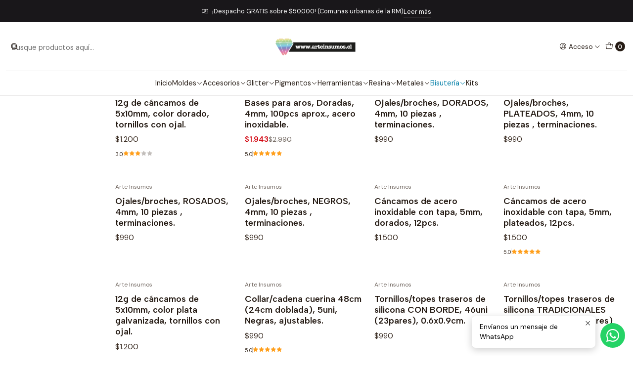

--- FILE ---
content_type: text/html; charset=utf-8
request_url: https://www.arte-insumos.cl/bisuteria/todo-bisuteria
body_size: 24921
content:






<!doctype html>

<html class="no-js" lang="es-CL" xmlns="http://www.w3.org/1999/xhtml">
  <head>
    

    <meta charset="UTF-8">
    <meta name="viewport" content="width=device-width, initial-scale=1.0">
    <title>Todo bisutería</title>
    <meta name="description" content="Arte Insumos">
    <meta name="robots" content="follow, all">

    <link rel="preconnect" href="https://images.jumpseller.com">
    <link rel="preconnect" href="https://cdnx.jumpseller.com">
    <link rel="preconnect" href="https://assets.jumpseller.com">
    <link rel="preconnect" href="https://files.jumpseller.com">
    <link rel="preconnect" href="https://fonts.googleapis.com">
    <link rel="preconnect" href="https://fonts.gstatic.com" crossorigin>

    

<!-- Facebook Meta tags for Product -->
<meta property="fb:app_id" content="283643215104248">

    <meta property="og:title" content="Todo bisutería">
    <meta property="og:type" content="website">
    
      
      
        <meta property="og:image" content="https://cdnx.jumpseller.com/arte-insumos/image/26470611/resize/1200/1200?1660923494">
      
    
  

<meta property="og:description" content="">
<meta property="og:url" content="https://www.arte-insumos.cl/bisuteria/todo-bisuteria">
<meta property="og:site_name" content="Arte Insumos">
<meta name="twitter:card" content="summary">


  <meta property="og:locale" content="es_CL">



    
      <link rel="alternate"  href="https://www.arte-insumos.cl/bisuteria/todo-bisuteria">
    

    <link rel="canonical" href="https://www.arte-insumos.cl/bisuteria/todo-bisuteria">

    
    <link rel="apple-touch-icon" type="image/x-icon" href="https://cdnx.jumpseller.com/arte-insumos/image/32647171/resize/57/57?1677587883" sizes="57x57">
    <link rel="apple-touch-icon" type="image/x-icon" href="https://cdnx.jumpseller.com/arte-insumos/image/32647171/resize/60/60?1677587883" sizes="60x60">
    <link rel="apple-touch-icon" type="image/x-icon" href="https://cdnx.jumpseller.com/arte-insumos/image/32647171/resize/72/72?1677587883" sizes="72x72">
    <link rel="apple-touch-icon" type="image/x-icon" href="https://cdnx.jumpseller.com/arte-insumos/image/32647171/resize/76/76?1677587883" sizes="76x76">
    <link rel="apple-touch-icon" type="image/x-icon" href="https://cdnx.jumpseller.com/arte-insumos/image/32647171/resize/114/114?1677587883" sizes="114x114">
    <link rel="apple-touch-icon" type="image/x-icon" href="https://cdnx.jumpseller.com/arte-insumos/image/32647171/resize/120/120?1677587883" sizes="120x120">
    <link rel="apple-touch-icon" type="image/x-icon" href="https://cdnx.jumpseller.com/arte-insumos/image/32647171/resize/144/144?1677587883" sizes="144x144">
    <link rel="apple-touch-icon" type="image/x-icon" href="https://cdnx.jumpseller.com/arte-insumos/image/32647171/resize/152/152?1677587883" sizes="152x152">

    <link rel="icon" type="image/png" href="https://cdnx.jumpseller.com/arte-insumos/image/32647171/resize/196/196?1677587883" sizes="196x196">
    <link rel="icon" type="image/png" href="https://cdnx.jumpseller.com/arte-insumos/image/32647171/resize/160/160?1677587883" sizes="160x160">
    <link rel="icon" type="image/png" href="https://cdnx.jumpseller.com/arte-insumos/image/32647171/resize/96/96?1677587883" sizes="96x96">
    <link rel="icon" type="image/png" href="https://cdnx.jumpseller.com/arte-insumos/image/32647171/resize/32/32?1677587883" sizes="32x32">
    <link rel="icon" type="image/png" href="https://cdnx.jumpseller.com/arte-insumos/image/32647171/resize/16/16?1677587883" sizes="16x16">

  <meta name="msapplication-TileColor" content="#95b200">
  <meta name="theme-color" content="#ffffff">



    <!-- jQuery -->
    <script src="https://code.jquery.com/jquery-3.7.1.min.js" integrity="sha256-/JqT3SQfawRcv/BIHPThkBvs0OEvtFFmqPF/lYI/Cxo=" crossorigin="anonymous" defer></script>

    <!-- Bootstrap -->
    <link href="https://cdn.jsdelivr.net/npm/bootstrap@5.3.3/dist/css/bootstrap.min.css" rel="stylesheet" integrity="sha384-QWTKZyjpPEjISv5WaRU9OFeRpok6YctnYmDr5pNlyT2bRjXh0JMhjY6hW+ALEwIH" crossorigin="anonymous">

    
      <!-- Autocomplete search -->
      <script src="https://cdn.jsdelivr.net/npm/@algolia/autocomplete-js@1.16.0/dist/umd/index.production.min.js" integrity="sha384-fZZuusWZz3FhxzgaN0ZQmDKF5cZW+HP+L8BHTjUi16SY5rRdPc75fmH2rB0Y5Xlz" crossorigin="anonymous" defer></script>
      <script src="//assets.jumpseller.com/public/autocomplete/jumpseller-autocomplete@1.0.0.min.js" data-suggest-categories="false" defer></script>
    

    
      <!-- Swiper -->
      <link rel="stylesheet" href="https://cdn.jsdelivr.net/npm/swiper@11/swiper-bundle.min.css">
      <script src="https://cdn.jsdelivr.net/npm/swiper@11/swiper-bundle.min.js" defer></script>
    

    

    <script type="application/ld+json">
  [
    {
      "@context": "https://schema.org",
      "@type": "BreadcrumbList",
      "itemListElement": [
        
          {
          "@type": "ListItem",
          "position": 1,
          "item": {
          "name": "Inicio",
          "@id": "/"
          }
          }
          ,
        
          {
          "@type": "ListItem",
          "position": 2,
          "item": {
          "name": "Bisutería",
          "@id": "/bisuteria"
          }
          }
          ,
        
          {
          "@type": "ListItem",
          "position": 3,
          "item": {
          "name": "Todo bisutería"
          }
          }
          
        
      ]
    },
    {
      "@context": "https://schema.org/"
      
    }
  ]
</script>


    <link rel="stylesheet" href="https://assets.jumpseller.com/store/arte-insumos/themes/823121/options.min.css?1767717856">
    <link rel="stylesheet" href="https://assets.jumpseller.com/store/arte-insumos/themes/823121/app.min.css?1767717856">
    
    
    
      <link rel="stylesheet" href="https://cdnjs.cloudflare.com/ajax/libs/aos/2.3.4/aos.css" integrity="sha512-1cK78a1o+ht2JcaW6g8OXYwqpev9+6GqOkz9xmBN9iUUhIndKtxwILGWYOSibOKjLsEdjyjZvYDq/cZwNeak0w==" crossorigin="anonymous" >
    

    <script type="application/json" id="theme-data">
  {
    "is_preview": false,
    "template": "category",
    "cart": {
      "url": "/cart",
      "debounce": 50
    },
    "language": "cl",
    "order": {
      "totalOutstanding": 0.0,
      "productsCount": 0,
      "checkoutUrl": "https://www.arte-insumos.cl/v2/checkout/information/",
      "url": "/cart",
      "remainingForFreeShippingMessage": "",
      "minimumPurchase": {
        "conditionType": "",
        "conditionValue": 0
      }
    },
    "currency_code": "CLP",
    "translations": {
      "added_singular": "1 unidad de %{name} ha sido agregada.",
      "added_qty_plural": "%{qty} unidades de %{name} fueron agregadas.",
      "added_to_cart": "agregado al carro",
      "add_to_cart": "Agregar al carro",
      "added_to_wishlist": "%{name} se agregó a tu lista de favoritos",
      "available_in_stock": "Disponible en stock",
      "buy_now": "Comprar ahora",
      "buy_now_not_allowed": "No puedes comprar ahora con la cantidad actual elegida.",
      "check_this": "Mira esto:",
      "contact_us": "Contáctanos",
      "continue_shopping": "Seguir comprando",
      "copy_to_clipboard": "Copiar al portapapeles",
      "coupons_list_title": "Cupones de descuento aplicados",
      "coupons_list_success_text1": "Tu código",
      "coupons_list_success_text2": "ha sido exitosamente eliminado. Esta página se actualizará.",
      "customer_register_back_link_url": "/customer/login",
      "customer_register_back_link_text": "¿Ya tienes una cuenta? Puedes ingresar aquí.",
      "decrease_quantity": "Reducir cantidad",
      "discount_message": "Esta promoción es válida desde %{date_begins} hasta %{date_expires}",
      "error_adding_to_cart": "Error al añadir al carrito",
      "error_downloading": "Error al intentar descargar",
      "error_fetching_cart": "Error al recuperar el carrito",
      "error_updating_to_cart": "Error al actualizar el carrito",
      "error_adding_to_wishlist": "Error al añadir a la lista de favoritos",
      "error_removing_from_wishlist": "Error al eliminar de la lista de deseos",
      "files_too_large": "La suma del tamaño de los archivos seleccionados debe ser inferior a 10MB.",
      "fill_country_region_shipping": "Por favor ingresa el país y región para calcular los costos de envío.",
      "go_to": "Ir a",
      "go_to_cart": "Ir al carrito",
      "go_to_shopping_cart": "Ir al carrito de compras",
      "go_to_wishlist": "Revisa tu Wishlist",
      "increase_quantity": "Aumentar cantidad",
      "low_stock_basic": "Stock bajo",
      "low_stock_limited": "Date prisa, quedan pocas unidades",
      "low_stock_alert": "Date prisa, ya casi se agota",
      "low_stock_basic_exact": "Quedan %{qty} unidades",
      "low_stock_limited_exact": "Date prisa, solo quedan %{qty} unidades",
      "low_stock_alert_exact": "Date prisa, solo quedan %{qty} en stock",
      "more_info": "Me gustaría más información sobre este producto:",
      "notify_me_when_available": "Notificarme cuando esté disponible",
      "no_shipping_methods": "No hay métodos de envío disponibles para tu dirección de envío.",
      "OFF": "OFF",
      "out_of_stock": "Agotado",
      "proceed_to_checkout": "Proceder al Pago",
      "product_stock_locations_link_text": "Ver en Google Maps",
      "quantity": "Cantidad",
      "remove": "Eliminar",
      "removed_from_wishlist": "%{name} fue eliminado de tu Wishlist",
      "send_us_a_message": "Mándanos un mensaje",
      "share_on": "Compartir en",
      "show_more": "Muestra Más",
      "show_less": "Muestra menos",
      "success": "Éxito",
      "success_adding_to_cart": "Éxito al añadir al carrito",
      "success_adding_to_wishlist": "¡Agregado al Wishlist!",
      "success_removing_from_wishlist": "Eliminado del Wishlist",
      "SKU": "SKU",
      "variant_out_of_stock": "Esta opción está actualmente agotada.",
      "x_units_in_stock": "%{qty} unidades en stock",
      "your_cart_is_empty": "Tu carro está vacío",
      "newsletter_message_success": "Registrado con éxito",
      "newsletter_message_error": "Error al registrarse, por favor intenta nuevamente más tarde.",
      "newsletter_message_success_captcha": "Éxito en el captcha",
      "newsletter_message_error_captcha": "Error en captcha",
      "newsletter_text_placeholder": "email@dominio.com",
      "newsletter_text_button": "Suscríbete"
    },
    "options": {
      "av_popup_button_reject_redirect": "https://jumpseller.com",
      "display_cart_notification": true,
      "filters_desktop": true
    }
  }
</script>

<script>
  function callonDOMLoaded(callback) {
    document.readyState === 'loading' ? window.addEventListener('DOMContentLoaded', callback) : callback();
  }
  function callonComplete(callback) {
    document.readyState === 'complete' ? callback() : window.addEventListener('load', callback);
  }
  Object.defineProperty(window, 'theme', {
    value: Object.freeze(JSON.parse(document.querySelector('#theme-data').textContent)),
    writable: false,
    configurable: false,
  });
</script>




    
  	 <meta name='google-site-verification' content='wPPU31-lDrp87bg8HI19HNy3Xek9ZKpo_Vl8oJGZKO4'/> 
 <meta name="csrf-param" content="authenticity_token" />
<meta name="csrf-token" content="ztOafdPNLWuPIOYDvXcjYPu-jE2CFVV0nY09z4wY4CQ8z-P8bX4fGN_Fvr_WQG65Y6AY0LeZ4AgU0dEjbc24jw" />






  <script async src="https://www.googletagmanager.com/gtag/js?id=AW-17299744448"></script>


<script>
  window.dataLayer = window.dataLayer || [];

  function gtag() {
    dataLayer.push(arguments);
  }

  gtag('js', new Date());

  // custom dimensions (for OKRs metrics)
  let custom_dimension_params = { custom_map: {} };
  
  custom_dimension_params['custom_map']['dimension1'] = 'theme';
  custom_dimension_params['theme'] = "simple";
  
  

  // Send events to Jumpseller GA Account
  // gtag('config', 'G-JBWEC7QQTS', Object.assign({}, { 'allow_enhanced_conversions': true }, custom_dimension_params));

  // Send events to Store Owner GA Account
  
  
  
  gtag('config', 'AW-17299744448', { 'allow_enhanced_conversions': true });
  

  

  let order_items = null;

  
  // view_item_list -  user sees a specific category
  gtag('event', 'view_item_list', {
    item_list_name: "Todo bisutería"
  });

  

  
</script>



  <script>
    (function (i, s, o, g, r, a, m) {
      i['GoogleAnalyticsObject'] = r;
      i[r] = i[r] || function () {
        (i[r].q = i[r].q || []).push(arguments)
      }, i[r].l = 1 * new Date();
      a = s.createElement(o),
        m = s.getElementsByTagName(o)[0];
      a.async = 1;
      a.src = g;
      m.parentNode.insertBefore(a, m)
    })(window, document, 'script', '//www.google-analytics.com/analytics.js', 'ga');

    ga('create', 'UA-229701362-1', "www.arte-insumos.cl");
    ga('set', 'anonymizeIp', true);
    ga('send', 'pageview');

    
  </script>










<script src="https://files.jumpseller.com/javascripts/dist/jumpseller-2.0.0.js" defer="defer"></script><script src="https://hub.fromdoppler.com/public/dhtrack.js" async="async"></script>
</head>

  <body data-bundle-color="default">
    <script src="https://assets.jumpseller.com/store/arte-insumos/themes/823121/theme.min.js?1767717856" defer></script>
    <script src="https://assets.jumpseller.com/store/arte-insumos/themes/823121/custom.min.js?1767717856" defer></script>
    <script src="https://assets.jumpseller.com/store/arte-insumos/themes/823121/category.min.js?1767717856" defer></script>

    <!-- Bootstrap JS -->
    <script src="https://cdn.jsdelivr.net/npm/bootstrap@5.3.3/dist/js/bootstrap.bundle.min.js" integrity="sha384-YvpcrYf0tY3lHB60NNkmXc5s9fDVZLESaAA55NDzOxhy9GkcIdslK1eN7N6jIeHz" crossorigin="anonymous" defer></script>
    <script>
      document.addEventListener('DOMContentLoaded', function () {
        const tooltipTriggerList = document.querySelectorAll('[data-bs-toggle="tooltip"]'); // Initialize Bootstrap Tooltips
        const tooltipList = [...tooltipTriggerList].map((tooltipTriggerEl) => new bootstrap.Tooltip(tooltipTriggerEl));
      });
    </script>

    

    <div class="main-container" data-layout="category">
      <div class="toast-notification__wrapper top-right"></div>
      <div id="top_components"><div id="component-13176420" class="theme-component show">










<style>
  .header {
    --theme-max-width: 1320px;
    --header-logo-height-mobile: 40px;
    --header-logo-height-desktop: 50px;
  }
  .header,
  .top-bar {
    --header-nav-font-weight: 400;
  }
</style>

<header
  class="header header--fixed header--push"
  data-fixed="true"
  data-border="true"
  data-uppercase="false"
  data-bundle-color="default"
  data-version="v1"
  data-js-component="13176420"
>
  <div class="h-100 header__container">
    <div class="row h-100 align-items-center justify-content-between header__wrapper">
      
          <div class="col-auto col-sm header__column">
            <ul class="justify-content-start header__menu">

<li class="header__item d-flex d-lg-none">
  <button type="button" class="button header__link" data-bs-toggle="offcanvas" data-bs-target="#mobile-menu" aria-controls="mobile-menu" aria-label="Menú">
    
      <i class="theme-icon ph ph-list header__icon"></i>
    
    <div class="d-none d-md-block header__text">Menú</div>
  </button>
</li>




  


  <li class="header__item">
    <button type="button" class="button header__link header__link--search d-lg-none" aria-label="Buscar">
      
        <i class="theme-icon ph ph-magnifying-glass header__icon"></i>
      
      <div class="d-none d-md-block header__text">Buscar</div>
    </button>

    <a role="button" class="button d-block d-lg-none header__close-mobile-search"><i class="ph ph-x"></i></a>

    


  <div class="jumpseller-autocomplete" data-form="header-search" data-panel="popover mt-1" data-input-wrapper-prefix="d-flex">
    
  <form
    
    method="get"
    action="/search"
  >
    <button type="submit" class="button header-search__submit" title="Buscar"><i class="theme-icon ph ph-magnifying-glass"></i></button>
    <input
      type="text"
      
        autocomplete="off"
      
      class="text header-search__input"
      value=""
      name="q"
      placeholder="Busque productos aquí..."
    >
  </form>

  </div>


  </li>



</ul>
          </div>

          <div class="col col-sm header__column">
            













  
      <div class="theme-store-name">
        <a href="https://www.arte-insumos.cl" class="header__brand" title="Ir a la página de inicio">
    <img src="https://assets.jumpseller.com/store/arte-insumos/themes/823121/settings/b96b6921a5f614679cd9/logo%20horizontal.png?1740345774" alt="Arte Insumos" class="header__logo" width="960" height="262" loading="eager">
  </a>
      </div>
  


          </div>

          <div class="col-auto col-sm header__column">
            <ul class="justify-content-end header__menu">

  

  <li class="header__item">
    <button
      type="button"
      class="button dropdown-toggle header__link"
      id="header-dropdown-login"
      data-bs-toggle="dropdown"
      data-bs-display="static"
      aria-expanded="false"
      aria-label="Acceso"
    >
      
        <i class="theme-icon ph ph-user-circle header__icon"></i>
      
      <div class="d-none d-md-block header__text">Acceso</div>
      <i class="theme-icon ph ph-caret-down header__angle d-none d-sm-block"></i>
    </button>

    <ul class="dropdown-menu dropdown-menu-end theme-dropdown" aria-labelledby="header-dropdown-login">
      
        <li class="theme-dropdown__item">
          <a href="/customer/login" class="dropdown-item theme-dropdown__link" title="Entra en tu cuenta">Ingresar</a>
        </li>

        <li class="theme-dropdown__item">
          <a href="/customer/registration" class="dropdown-item theme-dropdown__link" title="Crear una cuenta">Crear cuenta</a>
        </li>
      
    </ul>
  </li>


  <li class="header__item">
    <button
      type="button"
      class="button dropdown-toggle header__link"
      data-bs-toggle="offcanvas"
      data-bs-target="#sidebar-cart"
      aria-controls="sidebar-cart"
      aria-label="Carro"
    >
      
        <i class="theme-icon ph ph-tote header__icon"></i>
      
      <div class="header__text header__text--counter">0</div>
    </button>
  </li>

</ul>
          </div>
        
    </div>
  </div>
  <!-- end .header__container -->

  
    
  
    







<div
  class="d-none d-lg-block header-navigation"
  
>
  <nav
    class="container d-flex align-items-start justify-content-center header-nav"
    data-border="true"
    data-uppercase="false"
    
    data-js-component="13176460"
  >
    <ul class="no-bullet justify-content-center header-nav__menu header-nav__menu--center">
      

      
        <li class="header-nav__item">
          
            <a
              
                href="/"
              
              class="button header-nav__anchor"
              title="Ir a Inicio"
              
            >Inicio</a>
          
        </li>
      
        <li class="header-nav__item dropdown header-nav__item--hover">
          
            
                <a
                    href="/moldes"
                  class="button header-nav__anchor"
                  title="Ir a Moldes"
                  data-event="hover"
                  
                >Moldes<i class="ph ph-caret-down header-nav__caret"></i>
                </a>
            

            
              <div class="dropdown-menu header-flyout">
  <ul class="no-bullet header-flyout__menu">
    
      <li class="header-flyout__item">
        
          <a
            href="/moldes/abecedario"
            class="dropdown-item header-flyout__link"
            title="Ir a Abecedario/Letras"
            
          >Abecedario/Letras</a>
        
      </li>
    
      <li class="header-flyout__item">
        
          <a
            href="/moldes/juegos/ajedrez"
            class="dropdown-item header-flyout__link"
            title="Ir a Ajedrez"
            
          >Ajedrez</a>
        
      </li>
    
      <li class="header-flyout__item">
        
          <a
            href="/anillos"
            class="dropdown-item header-flyout__link"
            title="Ir a Anillos"
            
          >Anillos</a>
        
      </li>
    
      <li class="header-flyout__item">
        
          <a
            href="/moldes/para-joyas"
            class="dropdown-item header-flyout__link"
            title="Ir a Aros/pendientes"
            
          >Aros/pendientes</a>
        
      </li>
    
      <li class="header-flyout__item">
        
          <a
            href="/moldes/autodefensa"
            class="dropdown-item header-flyout__link"
            title="Ir a Autodefensa"
            
          >Autodefensa</a>
        
      </li>
    
      <li class="header-flyout__item">
        
          <a
            href="/moldes/bandejas"
            class="dropdown-item header-flyout__link"
            title="Ir a Bandejas"
            
          >Bandejas</a>
        
      </li>
    
      <li class="header-flyout__item">
        
          <a
            href="/moldes/beads"
            class="dropdown-item header-flyout__link"
            title="Ir a BEADS/Cuentas bisutería"
            
          >BEADS/Cuentas bisutería</a>
        
      </li>
    
      <li class="header-flyout__item">
        
          <a
            href="/cruces"
            class="dropdown-item header-flyout__link"
            title="Ir a Cruces"
            
          >Cruces</a>
        
      </li>
    
      <li class="header-flyout__item">
        
          <a
            href="/moldes/corazones"
            class="dropdown-item header-flyout__link"
            title="Ir a Corazones"
            
          >Corazones</a>
        
      </li>
    
      <li class="header-flyout__item">
        
          <a
            href="/moldes/cuarzos"
            class="dropdown-item header-flyout__link"
            title="Ir a Cuarzos"
            
          >Cuarzos</a>
        
      </li>
    
      <li class="header-flyout__item">
        
          <a
            href="/moldes/cubos"
            class="dropdown-item header-flyout__link"
            title="Ir a Cubos"
            
          >Cubos</a>
        
      </li>
    
      <li class="header-flyout__item dropdown header-flyout__item--hover">
        
          
              <a
                
                  href="/moldes/decoracion"
                
                class="dropdown-item header-flyout__link header-flyout__link--has-dropdown"
                title="Ir a Decoración"
                data-event="hover"
              >Decoración<i class="ph ph-caret-right header-flyout__caret"></i>
              </a>
          

          <div class="dropdown-menu header-flyout">
  <ul class="no-bullet header-flyout__menu">
    
      <li class="header-flyout__item">
        
          <a
            href="/moldes/porta-inciensos"
            class="dropdown-item header-flyout__link"
            title="Ir a Porta Inciensos"
            
          >Porta Inciensos</a>
        
      </li>
    
      <li class="header-flyout__item">
        
          <a
            href="/moldes/palabras"
            class="dropdown-item header-flyout__link"
            title="Ir a Palabras"
            
          >Palabras</a>
        
      </li>
    
      <li class="header-flyout__item">
        
          <a
            href="/moldes/soporte-celular"
            class="dropdown-item header-flyout__link"
            title="Ir a Soporte celular"
            
          >Soporte celular</a>
        
      </li>
    

    
      <li class="header-flyout__item">
        <a
          href="/moldes/decoracion"
          class="dropdown-item header-flyout__link header-flyout__link--last"
          title="Ver todo en Decoración"
          
        >
          Ver todo
          <i class="ph ph-caret-double-right"></i>
        </a>
      </li>
    
  </ul>
</div>

        
      </li>
    
      <li class="header-flyout__item">
        
          <a
            href="/moldes/diamantes"
            class="dropdown-item header-flyout__link"
            title="Ir a Diamantes"
            
          >Diamantes</a>
        
      </li>
    
      <li class="header-flyout__item">
        
          <a
            href="/moldes/destapadores"
            class="dropdown-item header-flyout__link"
            title="Ir a Destapadores"
            
          >Destapadores</a>
        
      </li>
    
      <li class="header-flyout__item">
        
          <a
            href="/moldes/dijes"
            class="dropdown-item header-flyout__link"
            title="Ir a Dijes"
            
          >Dijes</a>
        
      </li>
    
      <li class="header-flyout__item">
        
          <a
            href="/moldes/esferas"
            class="dropdown-item header-flyout__link"
            title="Ir a Esferas"
            
          >Esferas</a>
        
      </li>
    
      <li class="header-flyout__item dropdown header-flyout__item--hover">
        
          
              <a
                
                  href="/moldes/gemas"
                
                class="dropdown-item header-flyout__link header-flyout__link--has-dropdown"
                title="Ir a Gemas/Geodas/Druzy"
                data-event="hover"
              >Gemas/Geodas/Druzy<i class="ph ph-caret-right header-flyout__caret"></i>
              </a>
          

          <div class="dropdown-menu header-flyout">
  <ul class="no-bullet header-flyout__menu">
    
      <li class="header-flyout__item">
        
          <a
            href="/moldes/cuarzos"
            class="dropdown-item header-flyout__link"
            title="Ir a Cuarzos"
            
          >Cuarzos</a>
        
      </li>
    
      <li class="header-flyout__item">
        
          <a
            href="/moldes/semi-esferas"
            class="dropdown-item header-flyout__link"
            title="Ir a Semi-esferas"
            
          >Semi-esferas</a>
        
      </li>
    

    
      <li class="header-flyout__item">
        <a
          href="/moldes/gemas"
          class="dropdown-item header-flyout__link header-flyout__link--last"
          title="Ver todo en Gemas/Geodas/Druzy"
          
        >
          Ver todo
          <i class="ph ph-caret-double-right"></i>
        </a>
      </li>
    
  </ul>
</div>

        
      </li>
    
      <li class="header-flyout__item">
        
          <a
            href="/moldes/gummy-bear"
            class="dropdown-item header-flyout__link"
            title="Ir a Gummy Bear"
            
          >Gummy Bear</a>
        
      </li>
    
      <li class="header-flyout__item">
        
          <a
            href="/moldes/holograficos"
            class="dropdown-item header-flyout__link"
            title="Ir a Holográficos"
            
          >Holográficos</a>
        
      </li>
    
      <li class="header-flyout__item">
        
          <a
            href="/moldes/jaboneras"
            class="dropdown-item header-flyout__link"
            title="Ir a Jaboneras"
            
          >Jaboneras</a>
        
      </li>
    
      <li class="header-flyout__item">
        
          <a
            href="/moldes/juegos"
            class="dropdown-item header-flyout__link"
            title="Ir a Juegos"
            
          >Juegos</a>
        
      </li>
    
      <li class="header-flyout__item">
        
          <a
            href="/moldes/lapices"
            class="dropdown-item header-flyout__link"
            title="Ir a Lápices"
            
          >Lápices</a>
        
      </li>
    
      <li class="header-flyout__item">
        
          <a
            href="/libreta/agenda"
            class="dropdown-item header-flyout__link"
            title="Ir a Libreta/Agenda"
            
          >Libreta/Agenda</a>
        
      </li>
    
      <li class="header-flyout__item">
        
          <a
            href="/moldes/marca-paginas"
            class="dropdown-item header-flyout__link"
            title="Ir a Marca páginas"
            
          >Marca páginas</a>
        
      </li>
    
      <li class="header-flyout__item">
        
          <a
            href="/moldes/marco-de-fotos"
            class="dropdown-item header-flyout__link"
            title="Ir a Marco de fotos/Porta retrato"
            
          >Marco de fotos/Porta retrato</a>
        
      </li>
    
      <li class="header-flyout__item">
        
          <a
            href="/moldes/misticos"
            class="dropdown-item header-flyout__link"
            title="Ir a MÍSTICOS"
            
          >MÍSTICOS</a>
        
      </li>
    
      <li class="header-flyout__item">
        
          <a
            href="/moldes/moledores"
            class="dropdown-item header-flyout__link"
            title="Ir a Moledores"
            
          >Moledores</a>
        
      </li>
    
      <li class="header-flyout__item">
        
          <a
            href="/moldes/orgones"
            class="dropdown-item header-flyout__link"
            title="Ir a Orgones"
            
          >Orgones</a>
        
      </li>
    
      <li class="header-flyout__item">
        
          <a
            href="/moldes/pinches"
            class="dropdown-item header-flyout__link"
            title="Ir a Pinches"
            
          >Pinches</a>
        
      </li>
    
      <li class="header-flyout__item">
        
          <a
            href="/moldes/para-encapsular"
            class="dropdown-item header-flyout__link"
            title="Ir a Para encapsular"
            
          >Para encapsular</a>
        
      </li>
    
      <li class="header-flyout__item">
        
          <a
            href="/moldes/para-llaveros"
            class="dropdown-item header-flyout__link"
            title="Ir a Llaveros"
            
          >Llaveros</a>
        
      </li>
    
      <li class="header-flyout__item">
        
          <a
            href="/moldes/peinetas"
            class="dropdown-item header-flyout__link"
            title="Ir a Peinetas"
            
          >Peinetas</a>
        
      </li>
    
      <li class="header-flyout__item dropdown header-flyout__item--hover">
        
          
              <a
                
                  href="/piramides"
                
                class="dropdown-item header-flyout__link header-flyout__link--has-dropdown"
                title="Ir a Pirámides"
                data-event="hover"
              >Pirámides<i class="ph ph-caret-right header-flyout__caret"></i>
              </a>
          

          <div class="dropdown-menu header-flyout">
  <ul class="no-bullet header-flyout__menu">
    
      <li class="header-flyout__item">
        
          <a
            href="/piramides/base-cuadrada"
            class="dropdown-item header-flyout__link"
            title="Ir a Base cuadrada"
            
          >Base cuadrada</a>
        
      </li>
    
      <li class="header-flyout__item">
        
          <a
            href="/piramides/base-triangular"
            class="dropdown-item header-flyout__link"
            title="Ir a Base triángular"
            
          >Base triángular</a>
        
      </li>
    
      <li class="header-flyout__item">
        
          <a
            href="/piramides/conos"
            class="dropdown-item header-flyout__link"
            title="Ir a Conos"
            
          >Conos</a>
        
      </li>
    

    
      <li class="header-flyout__item">
        <a
          href="/piramides"
          class="dropdown-item header-flyout__link header-flyout__link--last"
          title="Ver todo en Pirámides"
          
        >
          Ver todo
          <i class="ph ph-caret-double-right"></i>
        </a>
      </li>
    
  </ul>
</div>

        
      </li>
    
      <li class="header-flyout__item">
        
          <a
            href="/posavasos"
            class="dropdown-item header-flyout__link"
            title="Ir a Posavasos"
            
          >Posavasos</a>
        
      </li>
    
      <li class="header-flyout__item">
        
          <a
            href="/moldes/pop-sockets"
            class="dropdown-item header-flyout__link"
            title="Ir a Pop Sockets"
            
          >Pop Sockets</a>
        
      </li>
    
      <li class="header-flyout__item">
        
          <a
            href="/moldes/porta-inciensos"
            class="dropdown-item header-flyout__link"
            title="Ir a Porta Inciensos"
            
          >Porta Inciensos</a>
        
      </li>
    
      <li class="header-flyout__item">
        
          <a
            href="/moldes/porta-velas"
            class="dropdown-item header-flyout__link"
            title="Ir a Porta-velas"
            
          >Porta-velas</a>
        
      </li>
    
      <li class="header-flyout__item">
        
          <a
            href="/moldes/porta-lapices"
            class="dropdown-item header-flyout__link"
            title="Ir a Porta-lápices"
            
          >Porta-lápices</a>
        
      </li>
    
      <li class="header-flyout__item">
        
          <a
            href="/moldes/placa-mascotas"
            class="dropdown-item header-flyout__link"
            title="Ir a Placa mascotas"
            
          >Placa mascotas</a>
        
      </li>
    
      <li class="header-flyout__item">
        
          <a
            href="/moldes/reloj"
            class="dropdown-item header-flyout__link"
            title="Ir a Reloj"
            
          >Reloj</a>
        
      </li>
    
      <li class="header-flyout__item">
        
          <a
            href="/shaker"
            class="dropdown-item header-flyout__link"
            title="Ir a Shakers"
            
          >Shakers</a>
        
      </li>
    
      <li class="header-flyout__item">
        
          <a
            href="/moldes/spotify"
            class="dropdown-item header-flyout__link"
            title="Ir a Spotify"
            
          >Spotify</a>
        
      </li>
    
      <li class="header-flyout__item">
        
          <a
            href="/moldes/utensilios"
            class="dropdown-item header-flyout__link"
            title="Ir a Utensilios"
            
          >Utensilios</a>
        
      </li>
    
      <li class="header-flyout__item">
        
          <a
            href="/moldes/bandejas/tablas-para-picar"
            class="dropdown-item header-flyout__link"
            title="Ir a Tablas para picar"
            
          >Tablas para picar</a>
        
      </li>
    
      <li class="header-flyout__item">
        
          <a
            href="/todo-moldes"
            class="dropdown-item header-flyout__link"
            title="Ir a Todo moldes"
            
          >Todo moldes</a>
        
      </li>
    

    
      <li class="header-flyout__item">
        <a
          href="/moldes"
          class="dropdown-item header-flyout__link header-flyout__link--last"
          title="Ver todo en Moldes"
          
        >
          Ver todo
          <i class="ph ph-caret-double-right"></i>
        </a>
      </li>
    
  </ul>
</div>

            
          
        </li>
      
        <li class="header-nav__item dropdown header-nav__item--hover">
          
            
                <a
                    href="/accesorios"
                  class="button header-nav__anchor"
                  title="Ir a Accesorios"
                  data-event="hover"
                  
                >Accesorios<i class="ph ph-caret-down header-nav__caret"></i>
                </a>
            

            
              <div class="dropdown-menu header-flyout">
  <ul class="no-bullet header-flyout__menu">
    
      <li class="header-flyout__item">
        
          <a
            href="/accesorios/aplicaciones"
            class="dropdown-item header-flyout__link"
            title="Ir a Aplicaciones"
            
          >Aplicaciones</a>
        
      </li>
    
      <li class="header-flyout__item">
        
          <a
            href="/accesorios/argollas-llavero"
            class="dropdown-item header-flyout__link"
            title="Ir a Argollas llavero"
            
          >Argollas llavero</a>
        
      </li>
    
      <li class="header-flyout__item">
        
          <a
            href="/colgates"
            class="dropdown-item header-flyout__link"
            title="Ir a Abalorios"
            
          >Abalorios</a>
        
      </li>
    
      <li class="header-flyout__item">
        
          <a
            href="/accesorios/bases-esquineras"
            class="dropdown-item header-flyout__link"
            title="Ir a Bases esquineras"
            
          >Bases esquineras</a>
        
      </li>
    
      <li class="header-flyout__item">
        
          <a
            href="/accesorios/bolsas-organza"
            class="dropdown-item header-flyout__link"
            title="Ir a Bolsas organza"
            
          >Bolsas organza</a>
        
      </li>
    
      <li class="header-flyout__item">
        
          <a
            href="/accesorios/flequillos"
            class="dropdown-item header-flyout__link"
            title="Ir a Borlas/Flequillos"
            
          >Borlas/Flequillos</a>
        
      </li>
    
      <li class="header-flyout__item">
        
          <a
            href="/accesorios/imanes-de-neodimio"
            class="dropdown-item header-flyout__link"
            title="Ir a Imanes"
            
          >Imanes</a>
        
      </li>
    
      <li class="header-flyout__item">
        
          <a
            href="/accesorios/conchas"
            class="dropdown-item header-flyout__link"
            title="Ir a Conchas/Estrellas"
            
          >Conchas/Estrellas</a>
        
      </li>
    
      <li class="header-flyout__item">
        
          <a
            href="/flores-1"
            class="dropdown-item header-flyout__link"
            title="Ir a Flores/Hojas prensadas"
            
          >Flores/Hojas prensadas</a>
        
      </li>
    
      <li class="header-flyout__item">
        
          <a
            href="/accesorios/flakes"
            class="dropdown-item header-flyout__link"
            title="Ir a Flakes"
            
          >Flakes</a>
        
      </li>
    
      <li class="header-flyout__item">
        
          <a
            href="/accesorios/figuras-para-encapsular"
            class="dropdown-item header-flyout__link"
            title="Ir a Figuras para encapsular"
            
          >Figuras para encapsular</a>
        
      </li>
    
      <li class="header-flyout__item">
        
          <a
            href="/frutas/verduras-prensadas"
            class="dropdown-item header-flyout__link"
            title="Ir a Frutas/verduras prensadas"
            
          >Frutas/verduras prensadas</a>
        
      </li>
    
      <li class="header-flyout__item">
        
          <a
            href="/accesorios/letras-y-numeros"
            class="dropdown-item header-flyout__link"
            title="Ir a Letras y números"
            
          >Letras y números</a>
        
      </li>
    
      <li class="header-flyout__item">
        
          <a
            href="/laminas"
            class="dropdown-item header-flyout__link"
            title="Ir a Láminas transparentes"
            
          >Láminas transparentes</a>
        
      </li>
    
      <li class="header-flyout__item">
        
          <a
            href="/accesorios/luces-led"
            class="dropdown-item header-flyout__link"
            title="Ir a Luces LED"
            
          >Luces LED</a>
        
      </li>
    
      <li class="header-flyout__item">
        
          <a
            href="/accesorios/pan-de-oro"
            class="dropdown-item header-flyout__link"
            title="Ir a Pan de Oro"
            
          >Pan de Oro</a>
        
      </li>
    
      <li class="header-flyout__item">
        
          <a
            href="/accesorios/piedras"
            class="dropdown-item header-flyout__link"
            title="Ir a Piedras"
            
          >Piedras</a>
        
      </li>
    
      <li class="header-flyout__item">
        
          <a
            href="/accesorios/placas-abre-botellas"
            class="dropdown-item header-flyout__link"
            title="Ir a Placas abre-botellas"
            
          >Placas abre-botellas</a>
        
      </li>
    
      <li class="header-flyout__item">
        
          <a
            href="/accesorios/slices-arcilla-polimerica"
            class="dropdown-item header-flyout__link"
            title="Ir a Slices arcilla polimérica"
            
          >Slices arcilla polimérica</a>
        
      </li>
    
      <li class="header-flyout__item">
        
          <a
            href="/accesorios/stickers"
            class="dropdown-item header-flyout__link"
            title="Ir a Stickers"
            
          >Stickers</a>
        
      </li>
    
      <li class="header-flyout__item">
        
          <a
            href="/tablas-mdf/melamina"
            class="dropdown-item header-flyout__link"
            title="Ir a Tablas MDF/Melamina"
            
          >Tablas MDF/Melamina</a>
        
      </li>
    
      <li class="header-flyout__item">
        
          <a
            href="/accesorios/todo-accesorios"
            class="dropdown-item header-flyout__link"
            title="Ir a Todo accesorios"
            
          >Todo accesorios</a>
        
      </li>
    

    
      <li class="header-flyout__item">
        <a
          href="/accesorios"
          class="dropdown-item header-flyout__link header-flyout__link--last"
          title="Ver todo en Accesorios"
          
        >
          Ver todo
          <i class="ph ph-caret-double-right"></i>
        </a>
      </li>
    
  </ul>
</div>

            
          
        </li>
      
        <li class="header-nav__item dropdown header-nav__item--hover">
          
            
                <a
                    href="/glitter"
                  class="button header-nav__anchor"
                  title="Ir a Glitter"
                  data-event="hover"
                  
                >Glitter<i class="ph ph-caret-down header-nav__caret"></i>
                </a>
            

            
              <div class="dropdown-menu header-flyout">
  <ul class="no-bullet header-flyout__menu">
    
      <li class="header-flyout__item">
        
          <a
            href="/glitter/lentejuelas"
            class="dropdown-item header-flyout__link"
            title="Ir a Lentejuelas"
            
          >Lentejuelas</a>
        
      </li>
    
      <li class="header-flyout__item">
        
          <a
            href="/glitter/shanky-glitter"
            class="dropdown-item header-flyout__link"
            title="Ir a Shunky glitter"
            
          >Shunky glitter</a>
        
      </li>
    
      <li class="header-flyout__item">
        
          <a
            href="/glitter/glitter-ultra-fino"
            class="dropdown-item header-flyout__link"
            title="Ir a Glitter ultra-fino"
            
          >Glitter ultra-fino</a>
        
      </li>
    
      <li class="header-flyout__item">
        
          <a
            href="/glitter/todo-glitter"
            class="dropdown-item header-flyout__link"
            title="Ir a Todo glitter"
            
          >Todo glitter</a>
        
      </li>
    

    
      <li class="header-flyout__item">
        <a
          href="/glitter"
          class="dropdown-item header-flyout__link header-flyout__link--last"
          title="Ver todo en Glitter"
          
        >
          Ver todo
          <i class="ph ph-caret-double-right"></i>
        </a>
      </li>
    
  </ul>
</div>

            
          
        </li>
      
        <li class="header-nav__item dropdown header-nav__item--hover">
          
            
                <a
                    href="/pigmentos"
                  class="button header-nav__anchor"
                  title="Ir a Pigmentos"
                  data-event="hover"
                  
                >Pigmentos<i class="ph ph-caret-down header-nav__caret"></i>
                </a>
            

            
              <div class="dropdown-menu header-flyout">
  <ul class="no-bullet header-flyout__menu">
    
      <li class="header-flyout__item">
        
          <a
            href="/pigmentos/polvos-de-mica"
            class="dropdown-item header-flyout__link"
            title="Ir a Polvos de mica"
            
          >Polvos de mica</a>
        
      </li>
    
      <li class="header-flyout__item">
        
          <a
            href="/pigmentos/pigmentos-camaleon"
            class="dropdown-item header-flyout__link"
            title="Ir a Pigmentos Camaleón"
            
          >Pigmentos Camaleón</a>
        
      </li>
    
      <li class="header-flyout__item">
        
          <a
            href="/pigmentos/pigmentos-liquidos-al-agua"
            class="dropdown-item header-flyout__link"
            title="Ir a Pigmentos líquidos transparentes (al agua)"
            
          >Pigmentos líquidos transparentes (al agua)</a>
        
      </li>
    
      <li class="header-flyout__item">
        
          <a
            href="/pigmentos/pigmentos-liquidos-solidos-al-agua"
            class="dropdown-item header-flyout__link"
            title="Ir a Pigmentos líquidos sólidos (al agua)"
            
          >Pigmentos líquidos sólidos (al agua)</a>
        
      </li>
    
      <li class="header-flyout__item">
        
          <a
            href="/pigmentos/pigmentos-liquidos-al-alcohol"
            class="dropdown-item header-flyout__link"
            title="Ir a Pigmentos líquidos al alcohol"
            
          >Pigmentos líquidos al alcohol</a>
        
      </li>
    
      <li class="header-flyout__item">
        
          <a
            href="/pigmentos/pigmentos-en-pasta"
            class="dropdown-item header-flyout__link"
            title="Ir a Pigmentos en pasta"
            
          >Pigmentos en pasta</a>
        
      </li>
    
      <li class="header-flyout__item">
        
          <a
            href="/pigmentos/pigmentos-en-polvo-tornasol"
            class="dropdown-item header-flyout__link"
            title="Ir a Pigmentos en polvo Tornasol"
            
          >Pigmentos en polvo Tornasol</a>
        
      </li>
    
      <li class="header-flyout__item">
        
          <a
            href="/pigmentos/luminiscentes"
            class="dropdown-item header-flyout__link"
            title="Ir a Luminiscentes"
            
          >Luminiscentes</a>
        
      </li>
    
      <li class="header-flyout__item">
        
          <a
            href="/pigmentos/todo-pigmentos"
            class="dropdown-item header-flyout__link"
            title="Ir a Todo pigmentos"
            
          >Todo pigmentos</a>
        
      </li>
    

    
      <li class="header-flyout__item">
        <a
          href="/pigmentos"
          class="dropdown-item header-flyout__link header-flyout__link--last"
          title="Ver todo en Pigmentos"
          
        >
          Ver todo
          <i class="ph ph-caret-double-right"></i>
        </a>
      </li>
    
  </ul>
</div>

            
          
        </li>
      
        <li class="header-nav__item dropdown header-nav__item--hover">
          
            
                <a
                    href="/herramientas"
                  class="button header-nav__anchor"
                  title="Ir a Herramientas"
                  data-event="hover"
                  
                >Herramientas<i class="ph ph-caret-down header-nav__caret"></i>
                </a>
            

            
              <div class="dropdown-menu header-flyout">
  <ul class="no-bullet header-flyout__menu">
    
      <li class="header-flyout__item">
        
          <a
            href="/herramientas/alicates"
            class="dropdown-item header-flyout__link"
            title="Ir a Alicates"
            
          >Alicates</a>
        
      </li>
    
      <li class="header-flyout__item">
        
          <a
            href="/acrilico"
            class="dropdown-item header-flyout__link"
            title="Ir a Acrílico"
            
          >Acrílico</a>
        
      </li>
    
      <li class="header-flyout__item">
        
          <a
            href="/herramientas/balanzas"
            class="dropdown-item header-flyout__link"
            title="Ir a Balanzas"
            
          >Balanzas</a>
        
      </li>
    
      <li class="header-flyout__item">
        
          <a
            href="/herramientas/cinta-no-deja-rastro"
            class="dropdown-item header-flyout__link"
            title="Ir a Cinta no deja rastro"
            
          >Cinta no deja rastro</a>
        
      </li>
    
      <li class="header-flyout__item">
        
          <a
            href="/herramientas/desbarbador"
            class="dropdown-item header-flyout__link"
            title="Ir a Desbarbador"
            
          >Desbarbador</a>
        
      </li>
    
      <li class="header-flyout__item">
        
          <a
            href="/herramientas/guantes"
            class="dropdown-item header-flyout__link"
            title="Ir a Guantes"
            
          >Guantes</a>
        
      </li>
    
      <li class="header-flyout__item">
        
          <a
            href="/manillas"
            class="dropdown-item header-flyout__link"
            title="Ir a Manillas"
            
          >Manillas</a>
        
      </li>
    
      <li class="header-flyout__item">
        
          <a
            href="/herramientas/manta-de-calor"
            class="dropdown-item header-flyout__link"
            title="Ir a Manta de calor"
            
          >Manta de calor</a>
        
      </li>
    
      <li class="header-flyout__item">
        
          <a
            href="/herramientas/mat-silicona"
            class="dropdown-item header-flyout__link"
            title="Ir a Mat Silicona"
            
          >Mat Silicona</a>
        
      </li>
    
      <li class="header-flyout__item">
        
          <a
            href="/herramientas/lamparas-uv"
            class="dropdown-item header-flyout__link"
            title="Ir a Lámparas UV"
            
          >Lámparas UV</a>
        
      </li>
    
      <li class="header-flyout__item">
        
          <a
            href="/herramientas/limas"
            class="dropdown-item header-flyout__link"
            title="Ir a Lijas"
            
          >Lijas</a>
        
      </li>
    
      <li class="header-flyout__item">
        
          <a
            href="/herramientas/paletas-mezcladoras"
            class="dropdown-item header-flyout__link"
            title="Ir a Paletas mezcladoras"
            
          >Paletas mezcladoras</a>
        
      </li>
    
      <li class="header-flyout__item">
        
          <a
            href="/herramientas/pistola-de-calor"
            class="dropdown-item header-flyout__link"
            title="Ir a Pistola de calor"
            
          >Pistola de calor</a>
        
      </li>
    
      <li class="header-flyout__item">
        
          <a
            href="/herramientas/pinzas"
            class="dropdown-item header-flyout__link"
            title="Ir a Pinzas"
            
          >Pinzas</a>
        
      </li>
    
      <li class="header-flyout__item">
        
          <a
            href="/herramientas/quita-burbujas"
            class="dropdown-item header-flyout__link"
            title="Ir a Quita burbujas"
            
          >Quita burbujas</a>
        
      </li>
    
      <li class="header-flyout__item">
        
          <a
            href="/herramientas/taladros"
            class="dropdown-item header-flyout__link"
            title="Ir a Taladros"
            
          >Taladros</a>
        
      </li>
    
      <li class="header-flyout__item">
        
          <a
            href="/papeleria/rotuladores"
            class="dropdown-item header-flyout__link"
            title="Ir a Rotuladores"
            
          >Rotuladores</a>
        
      </li>
    
      <li class="header-flyout__item">
        
          <a
            href="/herramientas/vasos-mezcladores-silicona"
            class="dropdown-item header-flyout__link"
            title="Ir a Vasos mezcladores silicona"
            
          >Vasos mezcladores silicona</a>
        
      </li>
    
      <li class="header-flyout__item">
        
          <a
            href="/herramientas/todo-herramientas"
            class="dropdown-item header-flyout__link"
            title="Ir a Todo herramientas"
            
          >Todo herramientas</a>
        
      </li>
    

    
      <li class="header-flyout__item">
        <a
          href="/herramientas"
          class="dropdown-item header-flyout__link header-flyout__link--last"
          title="Ver todo en Herramientas"
          
        >
          Ver todo
          <i class="ph ph-caret-double-right"></i>
        </a>
      </li>
    
  </ul>
</div>

            
          
        </li>
      
        <li class="header-nav__item dropdown header-nav__item--hover">
          
            
                <a
                    href="/resina"
                  class="button header-nav__anchor"
                  title="Ir a Resina"
                  data-event="hover"
                  
                >Resina<i class="ph ph-caret-down header-nav__caret"></i>
                </a>
            

            
              <div class="dropdown-menu header-flyout">
  <ul class="no-bullet header-flyout__menu">
    
      <li class="header-flyout__item">
        
          <a
            href="/resina-epoxica"
            class="dropdown-item header-flyout__link"
            title="Ir a Resina epóxica"
            
          >Resina epóxica</a>
        
      </li>
    
      <li class="header-flyout__item">
        
          <a
            href="/resina/resina-uv"
            class="dropdown-item header-flyout__link"
            title="Ir a Resina UV"
            
          >Resina UV</a>
        
      </li>
    
      <li class="header-flyout__item">
        
          <a
            href="/resina/todo-resina"
            class="dropdown-item header-flyout__link"
            title="Ir a Todo resina"
            
          >Todo resina</a>
        
      </li>
    

    
      <li class="header-flyout__item">
        <a
          href="/resina"
          class="dropdown-item header-flyout__link header-flyout__link--last"
          title="Ver todo en Resina"
          
        >
          Ver todo
          <i class="ph ph-caret-double-right"></i>
        </a>
      </li>
    
  </ul>
</div>

            
          
        </li>
      
        <li class="header-nav__item dropdown header-nav__item--hover">
          
            
                <a
                    href="/metales"
                  class="button header-nav__anchor"
                  title="Ir a Metales"
                  data-event="hover"
                  
                >Metales<i class="ph ph-caret-down header-nav__caret"></i>
                </a>
            

            
              <div class="dropdown-menu header-flyout">
  <ul class="no-bullet header-flyout__menu">
    
      <li class="header-flyout__item">
        
          <a
            href="/accesorios/argollas-llavero"
            class="dropdown-item header-flyout__link"
            title="Ir a Argollas llavero"
            
          >Argollas llavero</a>
        
      </li>
    
      <li class="header-flyout__item">
        
          <a
            href="/colgates"
            class="dropdown-item header-flyout__link"
            title="Ir a Abalorios"
            
          >Abalorios</a>
        
      </li>
    
      <li class="header-flyout__item">
        
          <a
            href="/metales/colgadores"
            class="dropdown-item header-flyout__link"
            title="Ir a Colgadores"
            
          >Colgadores</a>
        
      </li>
    
      <li class="header-flyout__item">
        
          <a
            href="/marcos-metalicos"
            class="dropdown-item header-flyout__link"
            title="Ir a Marcos metálicos/Biseles"
            
          >Marcos metálicos/Biseles</a>
        
      </li>
    
      <li class="header-flyout__item">
        
          <a
            href="/metales/bases-y-camafeos"
            class="dropdown-item header-flyout__link"
            title="Ir a Bases y camafeos"
            
          >Bases y camafeos</a>
        
      </li>
    
      <li class="header-flyout__item">
        
          <a
            href="/metales/todo-metal"
            class="dropdown-item header-flyout__link"
            title="Ir a Todo metal"
            
          >Todo metal</a>
        
      </li>
    

    
      <li class="header-flyout__item">
        <a
          href="/metales"
          class="dropdown-item header-flyout__link header-flyout__link--last"
          title="Ver todo en Metales"
          
        >
          Ver todo
          <i class="ph ph-caret-double-right"></i>
        </a>
      </li>
    
  </ul>
</div>

            
          
        </li>
      
        <li class="header-nav__item dropdown header-nav__item--hover">
          
            
                <a
                    href="/bisuteria"
                  class="button header-nav__anchor header-nav__anchor--active"
                  title="Ir a Bisutería"
                  data-event="hover"
                  
                >Bisutería<i class="ph ph-caret-down header-nav__caret"></i>
                </a>
            

            
              <div class="dropdown-menu header-flyout">
  <ul class="no-bullet header-flyout__menu">
    
      <li class="header-flyout__item">
        
          <a
            href="/colgates"
            class="dropdown-item header-flyout__link"
            title="Ir a Abalorios"
            
          >Abalorios</a>
        
      </li>
    
      <li class="header-flyout__item">
        
          <a
            href="/bisuteria/conectores"
            class="dropdown-item header-flyout__link"
            title="Ir a Argollas de unión (Conector)"
            
          >Argollas de unión (Conector)</a>
        
      </li>
    
      <li class="header-flyout__item">
        
          <a
            href="/bisuteria/bases-para-aros"
            class="dropdown-item header-flyout__link"
            title="Ir a Bases para aros"
            
          >Bases para aros</a>
        
      </li>
    
      <li class="header-flyout__item">
        
          <a
            href="/bisuteria/cadenas"
            class="dropdown-item header-flyout__link"
            title="Ir a Cadenas"
            
          >Cadenas</a>
        
      </li>
    
      <li class="header-flyout__item">
        
          <a
            href="/bisuteria/ganchos"
            class="dropdown-item header-flyout__link"
            title="Ir a Ganchos"
            
          >Ganchos</a>
        
      </li>
    
      <li class="header-flyout__item">
        
          <a
            href="/bisuteria/sets-bisuteria"
            class="dropdown-item header-flyout__link"
            title="Ir a Sets bisutería"
            
          >Sets bisutería</a>
        
      </li>
    
      <li class="header-flyout__item">
        
          <a
            href="/bisuteria/tornillos"
            class="dropdown-item header-flyout__link"
            title="Ir a Tornillos traseros"
            
          >Tornillos traseros</a>
        
      </li>
    
      <li class="header-flyout__item">
        
          <a
            href="/bisuteria/tornillos-con-ojal"
            class="dropdown-item header-flyout__link"
            title="Ir a Tornillos con ojal (cáncamos)"
            
          >Tornillos con ojal (cáncamos)</a>
        
      </li>
    
      <li class="header-flyout__item">
        
          <a
            href="/valiers"
            class="dropdown-item header-flyout__link"
            title="Ir a Valiers"
            
          >Valiers</a>
        
      </li>
    
      <li class="header-flyout__item">
        
          <a
            href="/bisuteria/todo-bisuteria"
            class="dropdown-item header-flyout__link header-flyout__link--active"
            title="Ir a Todo bisutería"
            
          >Todo bisutería</a>
        
      </li>
    

    
      <li class="header-flyout__item">
        <a
          href="/bisuteria"
          class="dropdown-item header-flyout__link header-flyout__link--last"
          title="Ver todo en Bisutería"
          
        >
          Ver todo
          <i class="ph ph-caret-double-right"></i>
        </a>
      </li>
    
  </ul>
</div>

            
          
        </li>
      
        <li class="header-nav__item">
          
            <a
              
                href="/herramientas/kits"
              
              class="button header-nav__anchor"
              title="Ir a Kits"
              
            >Kits</a>
          
        </li>
      
    </ul>

    
      </nav>
</div>

  

  
</header>
<!-- end Header -->

<div class="offcanvas offcanvas-start sidebar" tabindex="-1" id="mobile-menu" aria-labelledby="mobile-menu-label" data-bundle-color="default">
  <div class="offcanvas-header sidebar-header sidebar-header--transparent">
    













    <img src="https://assets.jumpseller.com/store/arte-insumos/themes/823121/settings/b96b6921a5f614679cd9/logo%20horizontal.png?1740345774" alt="Arte Insumos" class="sidebar-header__logo" width="960" height="262" loading="eager">
  


    <button type="button" class="button sidebar-header__close" data-bs-dismiss="offcanvas" aria-label="Cerrar"><i class="ph ph-x-circle"></i></button>
  </div>
  <!-- end .sidebar-header -->

  <div class="offcanvas-body sidebar-body">
    
  
  <div class="accordion sidebar-accordion" id="mobile-menu-accordion">
    
      
      

      <div class="accordion-item sidebar-accordion__item sidebar-accordion__item--level1">
        
          <a
            
              href="/"
            
            class="button sidebar-accordion__button"
            title="Ir a Inicio"
            
          >Inicio</a>
        
      </div>
    
      
      

      <div class="accordion-item sidebar-accordion__item sidebar-accordion__item--level1">
        
          <button
            type="button"
            class="accordion-button button sidebar-accordion__button"
            data-bs-toggle="collapse"
            data-bs-target="#sidebar-accordion-collapse-6993939"
            aria-expanded="false"
            aria-controls="sidebar-accordion-collapse-6993939"
          >Moldes<i class="ph ph-caret-down sidebar-accordion__caret"></i>
          </button>

          <div id="sidebar-accordion-collapse-6993939" class="accordion-collapse collapse" data-bs-parent="#mobile-menu-accordion">
            <div class="accordion-body sidebar-accordion__body">
              <div class="accordion sidebar-accordion" id="sidebar-accordion-group-6993939">
                
                  
                  

<div class="accordion-item sidebar-accordion__item">
  
    <a
      
        href="/moldes/abecedario"
      
      class="button sidebar-accordion__button"
      title="Ir a Abecedario/Letras"
      
    >Abecedario/Letras</a>
  
</div>

                
                  
                  

<div class="accordion-item sidebar-accordion__item">
  
    <a
      
        href="/moldes/juegos/ajedrez"
      
      class="button sidebar-accordion__button"
      title="Ir a Ajedrez"
      
    >Ajedrez</a>
  
</div>

                
                  
                  

<div class="accordion-item sidebar-accordion__item">
  
    <a
      
        href="/anillos"
      
      class="button sidebar-accordion__button"
      title="Ir a Anillos"
      
    >Anillos</a>
  
</div>

                
                  
                  

<div class="accordion-item sidebar-accordion__item">
  
    <a
      
        href="/moldes/para-joyas"
      
      class="button sidebar-accordion__button"
      title="Ir a Aros/pendientes"
      
    >Aros/pendientes</a>
  
</div>

                
                  
                  

<div class="accordion-item sidebar-accordion__item">
  
    <a
      
        href="/moldes/autodefensa"
      
      class="button sidebar-accordion__button"
      title="Ir a Autodefensa"
      
    >Autodefensa</a>
  
</div>

                
                  
                  

<div class="accordion-item sidebar-accordion__item">
  
    <a
      
        href="/moldes/bandejas"
      
      class="button sidebar-accordion__button"
      title="Ir a Bandejas"
      
    >Bandejas</a>
  
</div>

                
                  
                  

<div class="accordion-item sidebar-accordion__item">
  
    <a
      
        href="/moldes/beads"
      
      class="button sidebar-accordion__button"
      title="Ir a BEADS/Cuentas bisutería"
      
    >BEADS/Cuentas bisutería</a>
  
</div>

                
                  
                  

<div class="accordion-item sidebar-accordion__item">
  
    <a
      
        href="/cruces"
      
      class="button sidebar-accordion__button"
      title="Ir a Cruces"
      
    >Cruces</a>
  
</div>

                
                  
                  

<div class="accordion-item sidebar-accordion__item">
  
    <a
      
        href="/moldes/corazones"
      
      class="button sidebar-accordion__button"
      title="Ir a Corazones"
      
    >Corazones</a>
  
</div>

                
                  
                  

<div class="accordion-item sidebar-accordion__item">
  
    <a
      
        href="/moldes/cuarzos"
      
      class="button sidebar-accordion__button"
      title="Ir a Cuarzos"
      
    >Cuarzos</a>
  
</div>

                
                  
                  

<div class="accordion-item sidebar-accordion__item">
  
    <a
      
        href="/moldes/cubos"
      
      class="button sidebar-accordion__button"
      title="Ir a Cubos"
      
    >Cubos</a>
  
</div>

                
                  
                  

<div class="accordion-item sidebar-accordion__item">
  
    <button
      type="button"
      class="accordion-button button sidebar-accordion__button"
      data-bs-toggle="collapse"
      data-bs-target="#sidebar-accordion-collapse-6993953"
      aria-expanded="false"
      aria-controls="sidebar-accordion-collapse-6993953"
    >Decoración<i class="ph ph-caret-down sidebar-accordion__caret"></i>
    </button>

    <div
      id="sidebar-accordion-collapse-6993953"
      class="accordion-collapse collapse"
      data-bs-parent="#sidebar-accordion-group-6993939"
    >
      <div class="accordion-body sidebar-accordion__body">
        <div class="accordion sidebar-accordion" id="sidebar-accordion-group-inner-laalaand6993953">
          
            
            

<div class="accordion-item sidebar-accordion__item">
  
    <a
      
        href="/moldes/porta-inciensos"
      
      class="button sidebar-accordion__button"
      title="Ir a Porta Inciensos"
      
    >Porta Inciensos</a>
  
</div>

          
            
            

<div class="accordion-item sidebar-accordion__item">
  
    <a
      
        href="/moldes/palabras"
      
      class="button sidebar-accordion__button"
      title="Ir a Palabras"
      
    >Palabras</a>
  
</div>

          
            
            

<div class="accordion-item sidebar-accordion__item">
  
    <a
      
        href="/moldes/soporte-celular"
      
      class="button sidebar-accordion__button"
      title="Ir a Soporte celular"
      
    >Soporte celular</a>
  
</div>

          

          
            <div class="sidebar-accordion__item">
              <a
                href="/moldes/decoracion"
                class="button sidebar-accordion__button sidebar-accordion__button--last"
                title="Ver todo en Decoración"
                
              >
                Ver todo
                <i class="ph ph-caret-double-right"></i>
              </a>
            </div>
          
        </div>
      </div>
    </div>
  
</div>

                
                  
                  

<div class="accordion-item sidebar-accordion__item">
  
    <a
      
        href="/moldes/diamantes"
      
      class="button sidebar-accordion__button"
      title="Ir a Diamantes"
      
    >Diamantes</a>
  
</div>

                
                  
                  

<div class="accordion-item sidebar-accordion__item">
  
    <a
      
        href="/moldes/destapadores"
      
      class="button sidebar-accordion__button"
      title="Ir a Destapadores"
      
    >Destapadores</a>
  
</div>

                
                  
                  

<div class="accordion-item sidebar-accordion__item">
  
    <a
      
        href="/moldes/dijes"
      
      class="button sidebar-accordion__button"
      title="Ir a Dijes"
      
    >Dijes</a>
  
</div>

                
                  
                  

<div class="accordion-item sidebar-accordion__item">
  
    <a
      
        href="/moldes/esferas"
      
      class="button sidebar-accordion__button"
      title="Ir a Esferas"
      
    >Esferas</a>
  
</div>

                
                  
                  

<div class="accordion-item sidebar-accordion__item">
  
    <button
      type="button"
      class="accordion-button button sidebar-accordion__button"
      data-bs-toggle="collapse"
      data-bs-target="#sidebar-accordion-collapse-6993962"
      aria-expanded="false"
      aria-controls="sidebar-accordion-collapse-6993962"
    >Gemas/Geodas/Druzy<i class="ph ph-caret-down sidebar-accordion__caret"></i>
    </button>

    <div
      id="sidebar-accordion-collapse-6993962"
      class="accordion-collapse collapse"
      data-bs-parent="#sidebar-accordion-group-6993939"
    >
      <div class="accordion-body sidebar-accordion__body">
        <div class="accordion sidebar-accordion" id="sidebar-accordion-group-inner-laalaand6993962">
          
            
            

<div class="accordion-item sidebar-accordion__item">
  
    <a
      
        href="/moldes/cuarzos"
      
      class="button sidebar-accordion__button"
      title="Ir a Cuarzos"
      
    >Cuarzos</a>
  
</div>

          
            
            

<div class="accordion-item sidebar-accordion__item">
  
    <a
      
        href="/moldes/semi-esferas"
      
      class="button sidebar-accordion__button"
      title="Ir a Semi-esferas"
      
    >Semi-esferas</a>
  
</div>

          

          
            <div class="sidebar-accordion__item">
              <a
                href="/moldes/gemas"
                class="button sidebar-accordion__button sidebar-accordion__button--last"
                title="Ver todo en Gemas/Geodas/Druzy"
                
              >
                Ver todo
                <i class="ph ph-caret-double-right"></i>
              </a>
            </div>
          
        </div>
      </div>
    </div>
  
</div>

                
                  
                  

<div class="accordion-item sidebar-accordion__item">
  
    <a
      
        href="/moldes/gummy-bear"
      
      class="button sidebar-accordion__button"
      title="Ir a Gummy Bear"
      
    >Gummy Bear</a>
  
</div>

                
                  
                  

<div class="accordion-item sidebar-accordion__item">
  
    <a
      
        href="/moldes/holograficos"
      
      class="button sidebar-accordion__button"
      title="Ir a Holográficos"
      
    >Holográficos</a>
  
</div>

                
                  
                  

<div class="accordion-item sidebar-accordion__item">
  
    <a
      
        href="/moldes/jaboneras"
      
      class="button sidebar-accordion__button"
      title="Ir a Jaboneras"
      
    >Jaboneras</a>
  
</div>

                
                  
                  

<div class="accordion-item sidebar-accordion__item">
  
    <a
      
        href="/moldes/juegos"
      
      class="button sidebar-accordion__button"
      title="Ir a Juegos"
      
    >Juegos</a>
  
</div>

                
                  
                  

<div class="accordion-item sidebar-accordion__item">
  
    <a
      
        href="/moldes/lapices"
      
      class="button sidebar-accordion__button"
      title="Ir a Lápices"
      
    >Lápices</a>
  
</div>

                
                  
                  

<div class="accordion-item sidebar-accordion__item">
  
    <a
      
        href="/libreta/agenda"
      
      class="button sidebar-accordion__button"
      title="Ir a Libreta/Agenda"
      
    >Libreta/Agenda</a>
  
</div>

                
                  
                  

<div class="accordion-item sidebar-accordion__item">
  
    <a
      
        href="/moldes/marca-paginas"
      
      class="button sidebar-accordion__button"
      title="Ir a Marca páginas"
      
    >Marca páginas</a>
  
</div>

                
                  
                  

<div class="accordion-item sidebar-accordion__item">
  
    <a
      
        href="/moldes/marco-de-fotos"
      
      class="button sidebar-accordion__button"
      title="Ir a Marco de fotos/Porta retrato"
      
    >Marco de fotos/Porta retrato</a>
  
</div>

                
                  
                  

<div class="accordion-item sidebar-accordion__item">
  
    <a
      
        href="/moldes/misticos"
      
      class="button sidebar-accordion__button"
      title="Ir a MÍSTICOS"
      
    >MÍSTICOS</a>
  
</div>

                
                  
                  

<div class="accordion-item sidebar-accordion__item">
  
    <a
      
        href="/moldes/moledores"
      
      class="button sidebar-accordion__button"
      title="Ir a Moledores"
      
    >Moledores</a>
  
</div>

                
                  
                  

<div class="accordion-item sidebar-accordion__item">
  
    <a
      
        href="/moldes/orgones"
      
      class="button sidebar-accordion__button"
      title="Ir a Orgones"
      
    >Orgones</a>
  
</div>

                
                  
                  

<div class="accordion-item sidebar-accordion__item">
  
    <a
      
        href="/moldes/pinches"
      
      class="button sidebar-accordion__button"
      title="Ir a Pinches"
      
    >Pinches</a>
  
</div>

                
                  
                  

<div class="accordion-item sidebar-accordion__item">
  
    <a
      
        href="/moldes/para-encapsular"
      
      class="button sidebar-accordion__button"
      title="Ir a Para encapsular"
      
    >Para encapsular</a>
  
</div>

                
                  
                  

<div class="accordion-item sidebar-accordion__item">
  
    <a
      
        href="/moldes/para-llaveros"
      
      class="button sidebar-accordion__button"
      title="Ir a Llaveros"
      
    >Llaveros</a>
  
</div>

                
                  
                  

<div class="accordion-item sidebar-accordion__item">
  
    <a
      
        href="/moldes/peinetas"
      
      class="button sidebar-accordion__button"
      title="Ir a Peinetas"
      
    >Peinetas</a>
  
</div>

                
                  
                  

<div class="accordion-item sidebar-accordion__item">
  
    <button
      type="button"
      class="accordion-button button sidebar-accordion__button"
      data-bs-toggle="collapse"
      data-bs-target="#sidebar-accordion-collapse-6993980"
      aria-expanded="false"
      aria-controls="sidebar-accordion-collapse-6993980"
    >Pirámides<i class="ph ph-caret-down sidebar-accordion__caret"></i>
    </button>

    <div
      id="sidebar-accordion-collapse-6993980"
      class="accordion-collapse collapse"
      data-bs-parent="#sidebar-accordion-group-6993939"
    >
      <div class="accordion-body sidebar-accordion__body">
        <div class="accordion sidebar-accordion" id="sidebar-accordion-group-inner-laalaand6993980">
          
            
            

<div class="accordion-item sidebar-accordion__item">
  
    <a
      
        href="/piramides/base-cuadrada"
      
      class="button sidebar-accordion__button"
      title="Ir a Base cuadrada"
      
    >Base cuadrada</a>
  
</div>

          
            
            

<div class="accordion-item sidebar-accordion__item">
  
    <a
      
        href="/piramides/base-triangular"
      
      class="button sidebar-accordion__button"
      title="Ir a Base triángular"
      
    >Base triángular</a>
  
</div>

          
            
            

<div class="accordion-item sidebar-accordion__item">
  
    <a
      
        href="/piramides/conos"
      
      class="button sidebar-accordion__button"
      title="Ir a Conos"
      
    >Conos</a>
  
</div>

          

          
            <div class="sidebar-accordion__item">
              <a
                href="/piramides"
                class="button sidebar-accordion__button sidebar-accordion__button--last"
                title="Ver todo en Pirámides"
                
              >
                Ver todo
                <i class="ph ph-caret-double-right"></i>
              </a>
            </div>
          
        </div>
      </div>
    </div>
  
</div>

                
                  
                  

<div class="accordion-item sidebar-accordion__item">
  
    <a
      
        href="/posavasos"
      
      class="button sidebar-accordion__button"
      title="Ir a Posavasos"
      
    >Posavasos</a>
  
</div>

                
                  
                  

<div class="accordion-item sidebar-accordion__item">
  
    <a
      
        href="/moldes/pop-sockets"
      
      class="button sidebar-accordion__button"
      title="Ir a Pop Sockets"
      
    >Pop Sockets</a>
  
</div>

                
                  
                  

<div class="accordion-item sidebar-accordion__item">
  
    <a
      
        href="/moldes/porta-inciensos"
      
      class="button sidebar-accordion__button"
      title="Ir a Porta Inciensos"
      
    >Porta Inciensos</a>
  
</div>

                
                  
                  

<div class="accordion-item sidebar-accordion__item">
  
    <a
      
        href="/moldes/porta-velas"
      
      class="button sidebar-accordion__button"
      title="Ir a Porta-velas"
      
    >Porta-velas</a>
  
</div>

                
                  
                  

<div class="accordion-item sidebar-accordion__item">
  
    <a
      
        href="/moldes/porta-lapices"
      
      class="button sidebar-accordion__button"
      title="Ir a Porta-lápices"
      
    >Porta-lápices</a>
  
</div>

                
                  
                  

<div class="accordion-item sidebar-accordion__item">
  
    <a
      
        href="/moldes/placa-mascotas"
      
      class="button sidebar-accordion__button"
      title="Ir a Placa mascotas"
      
    >Placa mascotas</a>
  
</div>

                
                  
                  

<div class="accordion-item sidebar-accordion__item">
  
    <a
      
        href="/moldes/reloj"
      
      class="button sidebar-accordion__button"
      title="Ir a Reloj"
      
    >Reloj</a>
  
</div>

                
                  
                  

<div class="accordion-item sidebar-accordion__item">
  
    <a
      
        href="/shaker"
      
      class="button sidebar-accordion__button"
      title="Ir a Shakers"
      
    >Shakers</a>
  
</div>

                
                  
                  

<div class="accordion-item sidebar-accordion__item">
  
    <a
      
        href="/moldes/spotify"
      
      class="button sidebar-accordion__button"
      title="Ir a Spotify"
      
    >Spotify</a>
  
</div>

                
                  
                  

<div class="accordion-item sidebar-accordion__item">
  
    <a
      
        href="/moldes/utensilios"
      
      class="button sidebar-accordion__button"
      title="Ir a Utensilios"
      
    >Utensilios</a>
  
</div>

                
                  
                  

<div class="accordion-item sidebar-accordion__item">
  
    <a
      
        href="/moldes/bandejas/tablas-para-picar"
      
      class="button sidebar-accordion__button"
      title="Ir a Tablas para picar"
      
    >Tablas para picar</a>
  
</div>

                
                  
                  

<div class="accordion-item sidebar-accordion__item">
  
    <a
      
        href="/todo-moldes"
      
      class="button sidebar-accordion__button"
      title="Ir a Todo moldes"
      
    >Todo moldes</a>
  
</div>

                

                
                  <div class="sidebar-accordion__item">
                    <a
                      href="/moldes"
                      class="button sidebar-accordion__button sidebar-accordion__button--last"
                      title="Ver todo en Moldes"
                      
                    >
                      Ver todo
                      <i class="ph ph-caret-double-right"></i>
                    </a>
                  </div>
                
              </div>
            </div>
          </div>
        
      </div>
    
      
      

      <div class="accordion-item sidebar-accordion__item sidebar-accordion__item--level1">
        
          <button
            type="button"
            class="accordion-button button sidebar-accordion__button"
            data-bs-toggle="collapse"
            data-bs-target="#sidebar-accordion-collapse-6993996"
            aria-expanded="false"
            aria-controls="sidebar-accordion-collapse-6993996"
          >Accesorios<i class="ph ph-caret-down sidebar-accordion__caret"></i>
          </button>

          <div id="sidebar-accordion-collapse-6993996" class="accordion-collapse collapse" data-bs-parent="#mobile-menu-accordion">
            <div class="accordion-body sidebar-accordion__body">
              <div class="accordion sidebar-accordion" id="sidebar-accordion-group-6993996">
                
                  
                  

<div class="accordion-item sidebar-accordion__item">
  
    <a
      
        href="/accesorios/aplicaciones"
      
      class="button sidebar-accordion__button"
      title="Ir a Aplicaciones"
      
    >Aplicaciones</a>
  
</div>

                
                  
                  

<div class="accordion-item sidebar-accordion__item">
  
    <a
      
        href="/accesorios/argollas-llavero"
      
      class="button sidebar-accordion__button"
      title="Ir a Argollas llavero"
      
    >Argollas llavero</a>
  
</div>

                
                  
                  

<div class="accordion-item sidebar-accordion__item">
  
    <a
      
        href="/colgates"
      
      class="button sidebar-accordion__button"
      title="Ir a Abalorios"
      
    >Abalorios</a>
  
</div>

                
                  
                  

<div class="accordion-item sidebar-accordion__item">
  
    <a
      
        href="/accesorios/bases-esquineras"
      
      class="button sidebar-accordion__button"
      title="Ir a Bases esquineras"
      
    >Bases esquineras</a>
  
</div>

                
                  
                  

<div class="accordion-item sidebar-accordion__item">
  
    <a
      
        href="/accesorios/bolsas-organza"
      
      class="button sidebar-accordion__button"
      title="Ir a Bolsas organza"
      
    >Bolsas organza</a>
  
</div>

                
                  
                  

<div class="accordion-item sidebar-accordion__item">
  
    <a
      
        href="/accesorios/flequillos"
      
      class="button sidebar-accordion__button"
      title="Ir a Borlas/Flequillos"
      
    >Borlas/Flequillos</a>
  
</div>

                
                  
                  

<div class="accordion-item sidebar-accordion__item">
  
    <a
      
        href="/accesorios/imanes-de-neodimio"
      
      class="button sidebar-accordion__button"
      title="Ir a Imanes"
      
    >Imanes</a>
  
</div>

                
                  
                  

<div class="accordion-item sidebar-accordion__item">
  
    <a
      
        href="/accesorios/conchas"
      
      class="button sidebar-accordion__button"
      title="Ir a Conchas/Estrellas"
      
    >Conchas/Estrellas</a>
  
</div>

                
                  
                  

<div class="accordion-item sidebar-accordion__item">
  
    <a
      
        href="/flores-1"
      
      class="button sidebar-accordion__button"
      title="Ir a Flores/Hojas prensadas"
      
    >Flores/Hojas prensadas</a>
  
</div>

                
                  
                  

<div class="accordion-item sidebar-accordion__item">
  
    <a
      
        href="/accesorios/flakes"
      
      class="button sidebar-accordion__button"
      title="Ir a Flakes"
      
    >Flakes</a>
  
</div>

                
                  
                  

<div class="accordion-item sidebar-accordion__item">
  
    <a
      
        href="/accesorios/figuras-para-encapsular"
      
      class="button sidebar-accordion__button"
      title="Ir a Figuras para encapsular"
      
    >Figuras para encapsular</a>
  
</div>

                
                  
                  

<div class="accordion-item sidebar-accordion__item">
  
    <a
      
        href="/frutas/verduras-prensadas"
      
      class="button sidebar-accordion__button"
      title="Ir a Frutas/verduras prensadas"
      
    >Frutas/verduras prensadas</a>
  
</div>

                
                  
                  

<div class="accordion-item sidebar-accordion__item">
  
    <a
      
        href="/accesorios/letras-y-numeros"
      
      class="button sidebar-accordion__button"
      title="Ir a Letras y números"
      
    >Letras y números</a>
  
</div>

                
                  
                  

<div class="accordion-item sidebar-accordion__item">
  
    <a
      
        href="/laminas"
      
      class="button sidebar-accordion__button"
      title="Ir a Láminas transparentes"
      
    >Láminas transparentes</a>
  
</div>

                
                  
                  

<div class="accordion-item sidebar-accordion__item">
  
    <a
      
        href="/accesorios/luces-led"
      
      class="button sidebar-accordion__button"
      title="Ir a Luces LED"
      
    >Luces LED</a>
  
</div>

                
                  
                  

<div class="accordion-item sidebar-accordion__item">
  
    <a
      
        href="/accesorios/pan-de-oro"
      
      class="button sidebar-accordion__button"
      title="Ir a Pan de Oro"
      
    >Pan de Oro</a>
  
</div>

                
                  
                  

<div class="accordion-item sidebar-accordion__item">
  
    <a
      
        href="/accesorios/piedras"
      
      class="button sidebar-accordion__button"
      title="Ir a Piedras"
      
    >Piedras</a>
  
</div>

                
                  
                  

<div class="accordion-item sidebar-accordion__item">
  
    <a
      
        href="/accesorios/placas-abre-botellas"
      
      class="button sidebar-accordion__button"
      title="Ir a Placas abre-botellas"
      
    >Placas abre-botellas</a>
  
</div>

                
                  
                  

<div class="accordion-item sidebar-accordion__item">
  
    <a
      
        href="/accesorios/slices-arcilla-polimerica"
      
      class="button sidebar-accordion__button"
      title="Ir a Slices arcilla polimérica"
      
    >Slices arcilla polimérica</a>
  
</div>

                
                  
                  

<div class="accordion-item sidebar-accordion__item">
  
    <a
      
        href="/accesorios/stickers"
      
      class="button sidebar-accordion__button"
      title="Ir a Stickers"
      
    >Stickers</a>
  
</div>

                
                  
                  

<div class="accordion-item sidebar-accordion__item">
  
    <a
      
        href="/tablas-mdf/melamina"
      
      class="button sidebar-accordion__button"
      title="Ir a Tablas MDF/Melamina"
      
    >Tablas MDF/Melamina</a>
  
</div>

                
                  
                  

<div class="accordion-item sidebar-accordion__item">
  
    <a
      
        href="/accesorios/todo-accesorios"
      
      class="button sidebar-accordion__button"
      title="Ir a Todo accesorios"
      
    >Todo accesorios</a>
  
</div>

                

                
                  <div class="sidebar-accordion__item">
                    <a
                      href="/accesorios"
                      class="button sidebar-accordion__button sidebar-accordion__button--last"
                      title="Ver todo en Accesorios"
                      
                    >
                      Ver todo
                      <i class="ph ph-caret-double-right"></i>
                    </a>
                  </div>
                
              </div>
            </div>
          </div>
        
      </div>
    
      
      

      <div class="accordion-item sidebar-accordion__item sidebar-accordion__item--level1">
        
          <button
            type="button"
            class="accordion-button button sidebar-accordion__button"
            data-bs-toggle="collapse"
            data-bs-target="#sidebar-accordion-collapse-6994019"
            aria-expanded="false"
            aria-controls="sidebar-accordion-collapse-6994019"
          >Glitter<i class="ph ph-caret-down sidebar-accordion__caret"></i>
          </button>

          <div id="sidebar-accordion-collapse-6994019" class="accordion-collapse collapse" data-bs-parent="#mobile-menu-accordion">
            <div class="accordion-body sidebar-accordion__body">
              <div class="accordion sidebar-accordion" id="sidebar-accordion-group-6994019">
                
                  
                  

<div class="accordion-item sidebar-accordion__item">
  
    <a
      
        href="/glitter/lentejuelas"
      
      class="button sidebar-accordion__button"
      title="Ir a Lentejuelas"
      
    >Lentejuelas</a>
  
</div>

                
                  
                  

<div class="accordion-item sidebar-accordion__item">
  
    <a
      
        href="/glitter/shanky-glitter"
      
      class="button sidebar-accordion__button"
      title="Ir a Shunky glitter"
      
    >Shunky glitter</a>
  
</div>

                
                  
                  

<div class="accordion-item sidebar-accordion__item">
  
    <a
      
        href="/glitter/glitter-ultra-fino"
      
      class="button sidebar-accordion__button"
      title="Ir a Glitter ultra-fino"
      
    >Glitter ultra-fino</a>
  
</div>

                
                  
                  

<div class="accordion-item sidebar-accordion__item">
  
    <a
      
        href="/glitter/todo-glitter"
      
      class="button sidebar-accordion__button"
      title="Ir a Todo glitter"
      
    >Todo glitter</a>
  
</div>

                

                
                  <div class="sidebar-accordion__item">
                    <a
                      href="/glitter"
                      class="button sidebar-accordion__button sidebar-accordion__button--last"
                      title="Ver todo en Glitter"
                      
                    >
                      Ver todo
                      <i class="ph ph-caret-double-right"></i>
                    </a>
                  </div>
                
              </div>
            </div>
          </div>
        
      </div>
    
      
      

      <div class="accordion-item sidebar-accordion__item sidebar-accordion__item--level1">
        
          <button
            type="button"
            class="accordion-button button sidebar-accordion__button"
            data-bs-toggle="collapse"
            data-bs-target="#sidebar-accordion-collapse-6994024"
            aria-expanded="false"
            aria-controls="sidebar-accordion-collapse-6994024"
          >Pigmentos<i class="ph ph-caret-down sidebar-accordion__caret"></i>
          </button>

          <div id="sidebar-accordion-collapse-6994024" class="accordion-collapse collapse" data-bs-parent="#mobile-menu-accordion">
            <div class="accordion-body sidebar-accordion__body">
              <div class="accordion sidebar-accordion" id="sidebar-accordion-group-6994024">
                
                  
                  

<div class="accordion-item sidebar-accordion__item">
  
    <a
      
        href="/pigmentos/polvos-de-mica"
      
      class="button sidebar-accordion__button"
      title="Ir a Polvos de mica"
      
    >Polvos de mica</a>
  
</div>

                
                  
                  

<div class="accordion-item sidebar-accordion__item">
  
    <a
      
        href="/pigmentos/pigmentos-camaleon"
      
      class="button sidebar-accordion__button"
      title="Ir a Pigmentos Camaleón"
      
    >Pigmentos Camaleón</a>
  
</div>

                
                  
                  

<div class="accordion-item sidebar-accordion__item">
  
    <a
      
        href="/pigmentos/pigmentos-liquidos-al-agua"
      
      class="button sidebar-accordion__button"
      title="Ir a Pigmentos líquidos transparentes (al agua)"
      
    >Pigmentos líquidos transparentes (al agua)</a>
  
</div>

                
                  
                  

<div class="accordion-item sidebar-accordion__item">
  
    <a
      
        href="/pigmentos/pigmentos-liquidos-solidos-al-agua"
      
      class="button sidebar-accordion__button"
      title="Ir a Pigmentos líquidos sólidos (al agua)"
      
    >Pigmentos líquidos sólidos (al agua)</a>
  
</div>

                
                  
                  

<div class="accordion-item sidebar-accordion__item">
  
    <a
      
        href="/pigmentos/pigmentos-liquidos-al-alcohol"
      
      class="button sidebar-accordion__button"
      title="Ir a Pigmentos líquidos al alcohol"
      
    >Pigmentos líquidos al alcohol</a>
  
</div>

                
                  
                  

<div class="accordion-item sidebar-accordion__item">
  
    <a
      
        href="/pigmentos/pigmentos-en-pasta"
      
      class="button sidebar-accordion__button"
      title="Ir a Pigmentos en pasta"
      
    >Pigmentos en pasta</a>
  
</div>

                
                  
                  

<div class="accordion-item sidebar-accordion__item">
  
    <a
      
        href="/pigmentos/pigmentos-en-polvo-tornasol"
      
      class="button sidebar-accordion__button"
      title="Ir a Pigmentos en polvo Tornasol"
      
    >Pigmentos en polvo Tornasol</a>
  
</div>

                
                  
                  

<div class="accordion-item sidebar-accordion__item">
  
    <a
      
        href="/pigmentos/luminiscentes"
      
      class="button sidebar-accordion__button"
      title="Ir a Luminiscentes"
      
    >Luminiscentes</a>
  
</div>

                
                  
                  

<div class="accordion-item sidebar-accordion__item">
  
    <a
      
        href="/pigmentos/todo-pigmentos"
      
      class="button sidebar-accordion__button"
      title="Ir a Todo pigmentos"
      
    >Todo pigmentos</a>
  
</div>

                

                
                  <div class="sidebar-accordion__item">
                    <a
                      href="/pigmentos"
                      class="button sidebar-accordion__button sidebar-accordion__button--last"
                      title="Ver todo en Pigmentos"
                      
                    >
                      Ver todo
                      <i class="ph ph-caret-double-right"></i>
                    </a>
                  </div>
                
              </div>
            </div>
          </div>
        
      </div>
    
      
      

      <div class="accordion-item sidebar-accordion__item sidebar-accordion__item--level1">
        
          <button
            type="button"
            class="accordion-button button sidebar-accordion__button"
            data-bs-toggle="collapse"
            data-bs-target="#sidebar-accordion-collapse-6994034"
            aria-expanded="false"
            aria-controls="sidebar-accordion-collapse-6994034"
          >Herramientas<i class="ph ph-caret-down sidebar-accordion__caret"></i>
          </button>

          <div id="sidebar-accordion-collapse-6994034" class="accordion-collapse collapse" data-bs-parent="#mobile-menu-accordion">
            <div class="accordion-body sidebar-accordion__body">
              <div class="accordion sidebar-accordion" id="sidebar-accordion-group-6994034">
                
                  
                  

<div class="accordion-item sidebar-accordion__item">
  
    <a
      
        href="/herramientas/alicates"
      
      class="button sidebar-accordion__button"
      title="Ir a Alicates"
      
    >Alicates</a>
  
</div>

                
                  
                  

<div class="accordion-item sidebar-accordion__item">
  
    <a
      
        href="/acrilico"
      
      class="button sidebar-accordion__button"
      title="Ir a Acrílico"
      
    >Acrílico</a>
  
</div>

                
                  
                  

<div class="accordion-item sidebar-accordion__item">
  
    <a
      
        href="/herramientas/balanzas"
      
      class="button sidebar-accordion__button"
      title="Ir a Balanzas"
      
    >Balanzas</a>
  
</div>

                
                  
                  

<div class="accordion-item sidebar-accordion__item">
  
    <a
      
        href="/herramientas/cinta-no-deja-rastro"
      
      class="button sidebar-accordion__button"
      title="Ir a Cinta no deja rastro"
      
    >Cinta no deja rastro</a>
  
</div>

                
                  
                  

<div class="accordion-item sidebar-accordion__item">
  
    <a
      
        href="/herramientas/desbarbador"
      
      class="button sidebar-accordion__button"
      title="Ir a Desbarbador"
      
    >Desbarbador</a>
  
</div>

                
                  
                  

<div class="accordion-item sidebar-accordion__item">
  
    <a
      
        href="/herramientas/guantes"
      
      class="button sidebar-accordion__button"
      title="Ir a Guantes"
      
    >Guantes</a>
  
</div>

                
                  
                  

<div class="accordion-item sidebar-accordion__item">
  
    <a
      
        href="/manillas"
      
      class="button sidebar-accordion__button"
      title="Ir a Manillas"
      
    >Manillas</a>
  
</div>

                
                  
                  

<div class="accordion-item sidebar-accordion__item">
  
    <a
      
        href="/herramientas/manta-de-calor"
      
      class="button sidebar-accordion__button"
      title="Ir a Manta de calor"
      
    >Manta de calor</a>
  
</div>

                
                  
                  

<div class="accordion-item sidebar-accordion__item">
  
    <a
      
        href="/herramientas/mat-silicona"
      
      class="button sidebar-accordion__button"
      title="Ir a Mat Silicona"
      
    >Mat Silicona</a>
  
</div>

                
                  
                  

<div class="accordion-item sidebar-accordion__item">
  
    <a
      
        href="/herramientas/lamparas-uv"
      
      class="button sidebar-accordion__button"
      title="Ir a Lámparas UV"
      
    >Lámparas UV</a>
  
</div>

                
                  
                  

<div class="accordion-item sidebar-accordion__item">
  
    <a
      
        href="/herramientas/limas"
      
      class="button sidebar-accordion__button"
      title="Ir a Lijas"
      
    >Lijas</a>
  
</div>

                
                  
                  

<div class="accordion-item sidebar-accordion__item">
  
    <a
      
        href="/herramientas/paletas-mezcladoras"
      
      class="button sidebar-accordion__button"
      title="Ir a Paletas mezcladoras"
      
    >Paletas mezcladoras</a>
  
</div>

                
                  
                  

<div class="accordion-item sidebar-accordion__item">
  
    <a
      
        href="/herramientas/pistola-de-calor"
      
      class="button sidebar-accordion__button"
      title="Ir a Pistola de calor"
      
    >Pistola de calor</a>
  
</div>

                
                  
                  

<div class="accordion-item sidebar-accordion__item">
  
    <a
      
        href="/herramientas/pinzas"
      
      class="button sidebar-accordion__button"
      title="Ir a Pinzas"
      
    >Pinzas</a>
  
</div>

                
                  
                  

<div class="accordion-item sidebar-accordion__item">
  
    <a
      
        href="/herramientas/quita-burbujas"
      
      class="button sidebar-accordion__button"
      title="Ir a Quita burbujas"
      
    >Quita burbujas</a>
  
</div>

                
                  
                  

<div class="accordion-item sidebar-accordion__item">
  
    <a
      
        href="/herramientas/taladros"
      
      class="button sidebar-accordion__button"
      title="Ir a Taladros"
      
    >Taladros</a>
  
</div>

                
                  
                  

<div class="accordion-item sidebar-accordion__item">
  
    <a
      
        href="/papeleria/rotuladores"
      
      class="button sidebar-accordion__button"
      title="Ir a Rotuladores"
      
    >Rotuladores</a>
  
</div>

                
                  
                  

<div class="accordion-item sidebar-accordion__item">
  
    <a
      
        href="/herramientas/vasos-mezcladores-silicona"
      
      class="button sidebar-accordion__button"
      title="Ir a Vasos mezcladores silicona"
      
    >Vasos mezcladores silicona</a>
  
</div>

                
                  
                  

<div class="accordion-item sidebar-accordion__item">
  
    <a
      
        href="/herramientas/todo-herramientas"
      
      class="button sidebar-accordion__button"
      title="Ir a Todo herramientas"
      
    >Todo herramientas</a>
  
</div>

                

                
                  <div class="sidebar-accordion__item">
                    <a
                      href="/herramientas"
                      class="button sidebar-accordion__button sidebar-accordion__button--last"
                      title="Ver todo en Herramientas"
                      
                    >
                      Ver todo
                      <i class="ph ph-caret-double-right"></i>
                    </a>
                  </div>
                
              </div>
            </div>
          </div>
        
      </div>
    
      
      

      <div class="accordion-item sidebar-accordion__item sidebar-accordion__item--level1">
        
          <button
            type="button"
            class="accordion-button button sidebar-accordion__button"
            data-bs-toggle="collapse"
            data-bs-target="#sidebar-accordion-collapse-6994054"
            aria-expanded="false"
            aria-controls="sidebar-accordion-collapse-6994054"
          >Resina<i class="ph ph-caret-down sidebar-accordion__caret"></i>
          </button>

          <div id="sidebar-accordion-collapse-6994054" class="accordion-collapse collapse" data-bs-parent="#mobile-menu-accordion">
            <div class="accordion-body sidebar-accordion__body">
              <div class="accordion sidebar-accordion" id="sidebar-accordion-group-6994054">
                
                  
                  

<div class="accordion-item sidebar-accordion__item">
  
    <a
      
        href="/resina-epoxica"
      
      class="button sidebar-accordion__button"
      title="Ir a Resina epóxica"
      
    >Resina epóxica</a>
  
</div>

                
                  
                  

<div class="accordion-item sidebar-accordion__item">
  
    <a
      
        href="/resina/resina-uv"
      
      class="button sidebar-accordion__button"
      title="Ir a Resina UV"
      
    >Resina UV</a>
  
</div>

                
                  
                  

<div class="accordion-item sidebar-accordion__item">
  
    <a
      
        href="/resina/todo-resina"
      
      class="button sidebar-accordion__button"
      title="Ir a Todo resina"
      
    >Todo resina</a>
  
</div>

                

                
                  <div class="sidebar-accordion__item">
                    <a
                      href="/resina"
                      class="button sidebar-accordion__button sidebar-accordion__button--last"
                      title="Ver todo en Resina"
                      
                    >
                      Ver todo
                      <i class="ph ph-caret-double-right"></i>
                    </a>
                  </div>
                
              </div>
            </div>
          </div>
        
      </div>
    
      
      

      <div class="accordion-item sidebar-accordion__item sidebar-accordion__item--level1">
        
          <button
            type="button"
            class="accordion-button button sidebar-accordion__button"
            data-bs-toggle="collapse"
            data-bs-target="#sidebar-accordion-collapse-6994058"
            aria-expanded="false"
            aria-controls="sidebar-accordion-collapse-6994058"
          >Metales<i class="ph ph-caret-down sidebar-accordion__caret"></i>
          </button>

          <div id="sidebar-accordion-collapse-6994058" class="accordion-collapse collapse" data-bs-parent="#mobile-menu-accordion">
            <div class="accordion-body sidebar-accordion__body">
              <div class="accordion sidebar-accordion" id="sidebar-accordion-group-6994058">
                
                  
                  

<div class="accordion-item sidebar-accordion__item">
  
    <a
      
        href="/accesorios/argollas-llavero"
      
      class="button sidebar-accordion__button"
      title="Ir a Argollas llavero"
      
    >Argollas llavero</a>
  
</div>

                
                  
                  

<div class="accordion-item sidebar-accordion__item">
  
    <a
      
        href="/colgates"
      
      class="button sidebar-accordion__button"
      title="Ir a Abalorios"
      
    >Abalorios</a>
  
</div>

                
                  
                  

<div class="accordion-item sidebar-accordion__item">
  
    <a
      
        href="/metales/colgadores"
      
      class="button sidebar-accordion__button"
      title="Ir a Colgadores"
      
    >Colgadores</a>
  
</div>

                
                  
                  

<div class="accordion-item sidebar-accordion__item">
  
    <a
      
        href="/marcos-metalicos"
      
      class="button sidebar-accordion__button"
      title="Ir a Marcos metálicos/Biseles"
      
    >Marcos metálicos/Biseles</a>
  
</div>

                
                  
                  

<div class="accordion-item sidebar-accordion__item">
  
    <a
      
        href="/metales/bases-y-camafeos"
      
      class="button sidebar-accordion__button"
      title="Ir a Bases y camafeos"
      
    >Bases y camafeos</a>
  
</div>

                
                  
                  

<div class="accordion-item sidebar-accordion__item">
  
    <a
      
        href="/metales/todo-metal"
      
      class="button sidebar-accordion__button"
      title="Ir a Todo metal"
      
    >Todo metal</a>
  
</div>

                

                
                  <div class="sidebar-accordion__item">
                    <a
                      href="/metales"
                      class="button sidebar-accordion__button sidebar-accordion__button--last"
                      title="Ver todo en Metales"
                      
                    >
                      Ver todo
                      <i class="ph ph-caret-double-right"></i>
                    </a>
                  </div>
                
              </div>
            </div>
          </div>
        
      </div>
    
      
      

      <div class="accordion-item sidebar-accordion__item sidebar-accordion__item--level1">
        
          <button
            type="button"
            class="accordion-button button sidebar-accordion__button sidebar-accordion__button"
            data-bs-toggle="collapse"
            data-bs-target="#sidebar-accordion-collapse-6994065"
            aria-expanded="true"
            aria-controls="sidebar-accordion-collapse-6994065"
          >Bisutería<i class="ph ph-caret-down sidebar-accordion__caret"></i>
          </button>

          <div id="sidebar-accordion-collapse-6994065" class="accordion-collapse collapse" data-bs-parent="#mobile-menu-accordion">
            <div class="accordion-body sidebar-accordion__body">
              <div class="accordion sidebar-accordion" id="sidebar-accordion-group-6994065">
                
                  
                  

<div class="accordion-item sidebar-accordion__item">
  
    <a
      
        href="/colgates"
      
      class="button sidebar-accordion__button"
      title="Ir a Abalorios"
      
    >Abalorios</a>
  
</div>

                
                  
                  

<div class="accordion-item sidebar-accordion__item">
  
    <a
      
        href="/bisuteria/conectores"
      
      class="button sidebar-accordion__button"
      title="Ir a Argollas de unión (Conector)"
      
    >Argollas de unión (Conector)</a>
  
</div>

                
                  
                  

<div class="accordion-item sidebar-accordion__item">
  
    <a
      
        href="/bisuteria/bases-para-aros"
      
      class="button sidebar-accordion__button"
      title="Ir a Bases para aros"
      
    >Bases para aros</a>
  
</div>

                
                  
                  

<div class="accordion-item sidebar-accordion__item">
  
    <a
      
        href="/bisuteria/cadenas"
      
      class="button sidebar-accordion__button"
      title="Ir a Cadenas"
      
    >Cadenas</a>
  
</div>

                
                  
                  

<div class="accordion-item sidebar-accordion__item">
  
    <a
      
        href="/bisuteria/ganchos"
      
      class="button sidebar-accordion__button"
      title="Ir a Ganchos"
      
    >Ganchos</a>
  
</div>

                
                  
                  

<div class="accordion-item sidebar-accordion__item">
  
    <a
      
        href="/bisuteria/sets-bisuteria"
      
      class="button sidebar-accordion__button"
      title="Ir a Sets bisutería"
      
    >Sets bisutería</a>
  
</div>

                
                  
                  

<div class="accordion-item sidebar-accordion__item">
  
    <a
      
        href="/bisuteria/tornillos"
      
      class="button sidebar-accordion__button"
      title="Ir a Tornillos traseros"
      
    >Tornillos traseros</a>
  
</div>

                
                  
                  

<div class="accordion-item sidebar-accordion__item">
  
    <a
      
        href="/bisuteria/tornillos-con-ojal"
      
      class="button sidebar-accordion__button"
      title="Ir a Tornillos con ojal (cáncamos)"
      
    >Tornillos con ojal (cáncamos)</a>
  
</div>

                
                  
                  

<div class="accordion-item sidebar-accordion__item">
  
    <a
      
        href="/valiers"
      
      class="button sidebar-accordion__button"
      title="Ir a Valiers"
      
    >Valiers</a>
  
</div>

                
                  
                  

<div class="accordion-item sidebar-accordion__item">
  
    <a
      
        href="/bisuteria/todo-bisuteria"
      
      class="button sidebar-accordion__button"
      title="Ir a Todo bisutería"
      
    >Todo bisutería</a>
  
</div>

                

                
                  <div class="sidebar-accordion__item">
                    <a
                      href="/bisuteria"
                      class="button sidebar-accordion__button sidebar-accordion__button--last"
                      title="Ver todo en Bisutería"
                      
                    >
                      Ver todo
                      <i class="ph ph-caret-double-right"></i>
                    </a>
                  </div>
                
              </div>
            </div>
          </div>
        
      </div>
    
      
      

      <div class="accordion-item sidebar-accordion__item sidebar-accordion__item--level1">
        
          <a
            
              href="/herramientas/kits"
            
            class="button sidebar-accordion__button"
            title="Ir a Kits"
            
          >Kits</a>
        
      </div>
    
  </div>



    

    
  </div>
  <!-- end .sidebar-body -->
</div>





  





<div
  class="offcanvas offcanvas-end sidebar"
  tabindex="-1"
  id="sidebar-cart"
  aria-labelledby="sidebar-cart-title"
  data-bundle-color="default"
  data-js-component="13176461"
>
  <div class="offcanvas-header sidebar-header">
    <h5 class="offcanvas-title sidebar-header__title" id="sidebar-cart-title">
      
        <i class="theme-icon ph ph-tote sidebar-header__icon"></i>
      
      Resumen del pedido
    </h5>
    <button type="button" class="button sidebar-header__close" data-bs-dismiss="offcanvas" aria-label="Cerrar"><i class="ph ph-x"></i></button>
  </div>

  <cart-area class="offcanvas-body sidebar-body position-relative">
    <div class="loading-spinner__wrapper">
      <div class="loading-spinner"></div>
    </div>
    <div class="sidebar-body__text sidebar-body__text--empty">Tu carro está vacío.</div>
    <div class="row sidebar-body__content cart-area__content">
      
    </div>
    

<div class="w-100 d-flex flex-column position-relative store-totals">
  

  <div class="store-totals__content check-empty">
    
      <!-- Free shipping -->
      <div class="w-100 store-totals__free-shipping hidden"></div>

      <!-- Minimum purchase -->
      <div class="w-100 store-totals__minimum-store-conditions hidden">
        

        
      </div>
    

    <!-- Product amount -->
    <div class="d-flex align-items-center justify-content-between store-totals__column" data-name="products">
      <span class="w-50 store-totals__value">Productos
        <span class="w-50 store-totals__price store-totals__price--count">0</span>
      </span>
      <div class="d-flex align-items-center justify-content-between store-totals__column" data-name="subtotal">
        <span class="store-totals__price" data-value="0.0">$0</span>
      </div>
    </div>

    <!-- Shipping costs -->
    <div class="d-flex align-items-center justify-content-between store-totals__column" data-name="shipping">
      <span class="w-50 store-totals__value">Envío</span>
      <span class="w-50 store-totals__price" data-value="0.0">$0</span>
    </div>

    <!-- Shipping method message ? -->
    

    <!-- Taxes -->
    

    <!-- Discount from promotions -->
    

    <!-- Coupons from promotions -->
    

    <!-- Order total excluding gift card discount -->
    <div class="d-flex align-items-center justify-content-between store-totals__column" data-name="total">
      <span class="w-50 store-totals__value store-totals__value--last">Total</span>
      <span class="w-50 store-totals__price store-totals__price--last" data-total="0.0">$0</span>
    </div>

    <!-- Gift cards discount -->
    

    <!-- Order total due -->
    
  </div>

  
</div>
<!-- end .store-totals -->

  </cart-area>

  <div class="sidebar-actions">
    <div class="sidebar-actions__text check-empty" data-js-option="actions_text" data-js-component="13176461">Los costos de envío serán calculados al momento de pagar.</div>
    
      
  <a
    href="https://www.arte-insumos.cl/v2/checkout/information/"
    class="button button--style button--main button--full sidebar-actions__button checkout-link"
    title="Proceder al Pago"
  >Proceder al Pago</a>

      
  <a
    href="/cart"
    class="button button--style button--secondary button--bordered button--full sidebar-actions__button"
    title="Ir al carro"
  >Ir al carro</a>

    
  </div>
  <!-- end .sidebar-actions -->
</div>




  













<style>
  #theme-section-13176462 .top-bar__container {
    --theme-max-width: 1320px;
  }
</style>

<div
  id="theme-section-13176462"
  class="top-bar top-bar--fixed"
  data-bundle-color="system-1"
  data-js-component="13176462"
>
  <div class="container container--adjust top-bar__container">
    <div class="row top-bar__row">
      <div class="col-12  top-bar__column">
        
  <swiper-slider
    class="swiper w-100 top-bar"
    sw-layout="one"
    sw-autoplay="true"
    sw-speed="3000"
  >
    <div class="swiper-wrapper">
      
        <div class="swiper-slide top-bar__block" data-js-component="13176537">
  <div class="h-100">
    <div class="d-flex justify-content-center text-start text-md-center align-items-center h-100 top-bar__content">
      <div class="top-bar__text-wrapper"><i class="theme-icon ph ph-money-wavy top-bar__icon"></i><div class="top-bar__text" data-js-option="text" data-js-component="13176537">¡Despacho GRATIS sobre $50.000! (Comunas urbanas de la RM)</div>
      </div>

      
        <a
          href="/"
          class="top-bar__link"
          title="Leer más"
          
          data-js-option="link_text" data-js-component="13176537"
        >Leer más</a>
      
    </div>
  </div>
</div>

      
        <div class="swiper-slide top-bar__block" data-js-component="13176536">
  <div class="h-100">
    <div class="d-flex justify-content-center text-start text-md-center align-items-center h-100 top-bar__content">
      <div class="top-bar__text-wrapper"><i class="theme-icon ph ph-truck top-bar__icon"></i><div class="top-bar__text" data-js-option="text" data-js-component="13176536">Despacho a regiones de Martes a Viernes hábiles. </div>
      </div>

      
        <a
          href="/"
          class="top-bar__link"
          title="Leer más"
          
          data-js-option="link_text" data-js-component="13176536"
        >Leer más</a>
      
    </div>
  </div>
</div>

      
    </div>
  </swiper-slider>

      </div></div>
  </div>
</div>


</div></div>


  

  <style>
    #theme-section-breadcrumbs {
      --section-margin-top: var(--breadcrumbs-margin-top);
      --section-margin-bottom: var(--breadcrumbs-margin-bottom);
    }
  </style>

  <section id="theme-section-breadcrumbs" class="container-fluid theme-section" data-bundle-color="system-2">
    <div class="container container--adjust theme-section__container">
      <ul class="no-bullet align-items-center justify-content-center theme-breadcrumbs">
        
          
            <li class="theme-breadcrumbs__item">
              <a href="/" class="theme-breadcrumbs__link" title="Volver a Inicio">Inicio</a>
            </li>

            <li class="theme-breadcrumbs__item">
              <span class="theme-breadcrumbs__arrow"><i class="ph ph-caret-right"></i></span>
            </li>
          
        
          
            <li class="theme-breadcrumbs__item">
              <a href="/bisuteria" class="theme-breadcrumbs__link" title="Volver a Bisutería">Bisutería</a>
            </li>

            <li class="theme-breadcrumbs__item">
              <span class="theme-breadcrumbs__arrow"><i class="ph ph-caret-right"></i></span>
            </li>
          
        
          
            <li class="theme-breadcrumbs__item theme-breadcrumbs__item--current">Todo bisutería</li>
          
        
      </ul>
    </div>
  </section>



<div id="components"><div id="component-13176432" class="theme-component show">










<style>
  #theme-section-13176432 {
    --theme-max-width: 1320px;
    --section-margin-top: 32px;
    --section-margin-bottom: 0px;
    --theme-overlay-opacity: 0.5;
  }
</style>

<section
  id="theme-section-13176432"
  class="container-fluid theme-section theme-section--heading"
  data-bundle-color="default"
  
    data-aos-once="true" data-aos="fade-up" data-aos-delay="50"
  
  data-js-component="13176432"
>
  <div class="container container--adjust theme-section__container">
    <div class="row align-items-start theme-section__heading">
      <div class="col-12 col-md-8 offset-md-2 text-center text-md-center theme-section__column">
        <h1 class="theme-section__title check-empty">Todo bisutería</h1>

        
          <div class="theme-section__description check-empty"></div>
        
      </div>
      <!-- end .theme-section__column -->

      
        
  
    <div class="col-12 d-block d-md-none text-md-end text-center theme-section__column" data-column="filters">
      <a
        role="button"
        class="button button--style button--secondary button--bordered"
        data-bs-toggle="offcanvas"
        data-bs-target="#sidebar-filters"
        aria-controls="sidebar-filters"
        aria-label="Filtros"
      >
        <i class="theme-icon ph ph-sliders-horizontal"></i> Filtros</a>
    </div>
  

      
    </div>
    <!-- end .theme-section__heading -->
  </div>

  
</section>
</div><div id="component-13176433" class="theme-component show">










</div><div id="component-13176434" class="theme-component show">










<style>
  #theme-section-13176434 {
    --theme-max-width: 1320px;
    --section-margin-top: 16px;
    --section-margin-bottom: 32px;
  }
</style>

<section id="theme-section-13176434" class="container-fluid theme-section theme-section--feed" data-bundle-color="default" data-js-component="13176434">
  <div class="container container--adjust theme-section__container">
    <div class="row theme-section__content">
      
          
            <div class="col-md-4 col-lg-3 col-xl-2 d-none d-md-block theme-section__filters">
              
            </div>

            <div class="col-12 col-md-8 col-lg-9 col-xl-10 theme-section__feed">
              <div class="row theme-section__content">
                
  
    

    
      












<article
  class="col-6 col-sm-4
      col-md-4 col-lg-3 product-block product-block-13176434"
  data-mobile-display="2"
  data-product-id="14927392"
  
    data-aos-once="true" data-aos="fade-up" data-aos-delay="50"
  
>
  <div class="product-block__wrapper">
    <div class="product-block__gallery">
      

      

      <a href="/25g-de-cancamos-de-5x10mm-color-dorado-tornillos-con-ojal-para-bisuteria-artesania-resina-llaveros-etc" class="product-block__anchor" title="Ir a 12g de cáncamos de 5x10mm, color dorado, tornillos con ojal.">
        <div class="product-block__labels">
          <div class="d-flex flex-column">
            
              
            
              
              
              
              
            

          </div>

          
        </div>
      </a>

      










<div class="product-block__canvas">
  
    <picture class="product-block__picture">
      
        <source media="screen and (min-width: 576px)" srcset="https://cdnx.jumpseller.com/arte-insumos/image/26470611/thumb/306/306?1660923494">
      
      <source media="screen and (min-width: 415px) and (max-width: 575px)" srcset="https://cdnx.jumpseller.com/arte-insumos/image/26470611/thumb/251/251?1660923494">
      <source media="screen and (max-width: 414px)" srcset="https://cdnx.jumpseller.com/arte-insumos/image/26470611/thumb/366/366?1660923494">
      <img
        src="https://cdnx.jumpseller.com/arte-insumos/image/26470611/thumb/306/306?1660923494"
        class="product-block__image"
        width="306" height="306"
        alt="12g de cáncamos de 5x10mm, color dorado, tornillos con ojal."
        loading="lazy"
      >
    </picture>
    
  
</div>

    </div>
    <!-- end .product-block__gallery -->

    <div class="product-block__content">
      <div class="product-block__attributes check-empty">
        <span class="product-block__sku check-empty">A0000345</span>
        <span>|</span>
        <span class="product-block__brand check-empty">Arte Insumos</span>
      </div>

      
          <h2 class="product-block__title">
  <a href="/25g-de-cancamos-de-5x10mm-color-dorado-tornillos-con-ojal-para-bisuteria-artesania-resina-llaveros-etc" class="product-block__name" title="Ir a 12g de cáncamos de 5x10mm, color dorado, tornillos con ojal.">12g de cáncamos de 5x10mm, color dorado, tornillos con ojal.</a>
</h2>
        

      
        









<div class="product-block__pricing product-block__pricing--horizontal">
  
    
  
    <div class="product-block__price">$1.200</div>
  

  
</div>

      

      
        






<div class="product-ratings">
  <span class="product-ratings__score" data-score="3.0">3.0</span>

  <span class="product-ratings__divider"></span>

  <div class="product-ratings__stars">
    
      <span class="ph-fill ph-star product-ratings__star product-ratings__star--filled"></span>
    
      <span class="ph-fill ph-star product-ratings__star product-ratings__star--filled"></span>
    
      <span class="ph-fill ph-star product-ratings__star product-ratings__star--filled"></span>
    

    
      <span class="ph-fill ph-star product-ratings__star product-ratings__star--partial" style="--rating-partial-width: 0%"></span>
    

    
      <span class="ph-fill ph-star product-ratings__star"></span>
    
  </div>

  <span class="product-ratings__divider"></span>

  <button
    type="button"
    class="button product-ratings__link"
    aria-label="Ver todas las reseñas"
    onclick="smoothScrollToElement('#product-reviews');"
  >
    <span>1
      reseña</span>
    <i class="ph ph-caret-down"></i>
  </button>
</div>

      
    </div>
    <!-- end .product-block__content -->

    
      
  
    <div class="product-block__actions product-block__actions--on-hover trsn">
      
        <form action="/cart/add/14927392" class="product-block__form" method="post" name="buy" data-product-id="14927392">
          <div class="product-block__quantity d-flex">
            <button
              type="button"
              class="button product-block__handler quantity-down"
              aria-label="Reducir cantidad"
              onclick="changeQuantityProductBlock(this, -1);checkBuyNowProductBlock(this)"
            >
              <i class="ph ph-minus-circle"></i>
            </button>
            <label for="product-block__input-14927392" class="sr-only">Cantidad</label>
            <input
              type="number"
              min="1"
              value="1"
              
                max="7"
              
              data-price="1200.0"
              data-min="1"
              data-max=""
              name="qty"
              id="product-block__input-14927392"
              class="text text--qty product-block__input"
            >
            <button
              type="button"
              class="button product-block__handler quantity-up"
              aria-label="Aumentar cantidad"
              onclick="changeQuantityProductBlock(this, 1);checkBuyNowProductBlock(this)"
            >
              <i class="ph ph-plus-circle"></i>
            </button>
          </div>

          <button
            
              type="button" onclick="addToCartProductBlock(this)"
            
            class="button button--style button--main product-block__button product-block__button--add-to-cart"
            aria-label="Agregar 12g de cáncamos de 5x10mm, color dorado, tornillos con ojal. al carro"
            name="Agregar al carro"
          >
            <i class="theme-icon ph ph-tote"></i>
            
          </button>
        </form>

        
  

      
    </div>
  

    
    <!-- end .product-block__content -->
  </div>
</article>

    
      












<article
  class="col-6 col-sm-4
      col-md-4 col-lg-3 product-block product-block-13176434"
  data-mobile-display="2"
  data-product-id="17357087"
  
    data-aos-once="true" data-aos="fade-up" data-aos-delay="50"
  
>
  <div class="product-block__wrapper">
    <div class="product-block__gallery">
      

      

      <a href="/bases-para-aros-doradas-4mm-100pcs-acero-inoxidable" class="product-block__anchor" title="Ir a Bases para aros, Doradas, 4mm, 100pcs aprox., acero inoxidable. ">
        <div class="product-block__labels">
          <div class="d-flex flex-column">
            
              
                
                

                <div class="product-block__label product-block__label--discount product-block__label--discount-rectangular check-empty">-35% OFF</div>
              
            
              
              
              
              
            

          </div>

          
        </div>
      </a>

      










<div class="product-block__canvas">
  
    <picture class="product-block__picture">
      
        <source media="screen and (min-width: 576px)" srcset="https://cdnx.jumpseller.com/arte-insumos/image/30803098/thumb/306/306?1673459832">
      
      <source media="screen and (min-width: 415px) and (max-width: 575px)" srcset="https://cdnx.jumpseller.com/arte-insumos/image/30803098/thumb/251/251?1673459832">
      <source media="screen and (max-width: 414px)" srcset="https://cdnx.jumpseller.com/arte-insumos/image/30803098/thumb/366/366?1673459832">
      <img
        src="https://cdnx.jumpseller.com/arte-insumos/image/30803098/thumb/306/306?1673459832"
        class="product-block__image"
        width="306" height="306"
        alt="Bases para aros, Doradas, 4mm, 100pcs aprox., acero inoxidable. "
        loading="lazy"
      >
    </picture>
    
  
</div>

    </div>
    <!-- end .product-block__gallery -->

    <div class="product-block__content">
      <div class="product-block__attributes check-empty">
        <span class="product-block__sku check-empty">A0000412</span>
        <span>|</span>
        <span class="product-block__brand check-empty">Arte Insumos</span>
      </div>

      
          <h2 class="product-block__title">
  <a href="/bases-para-aros-doradas-4mm-100pcs-acero-inoxidable" class="product-block__name" title="Ir a Bases para aros, Doradas, 4mm, 100pcs aprox., acero inoxidable. ">Bases para aros, Doradas, 4mm, 100pcs aprox., acero inoxidable. </a>
</h2>
        

      
        









<div class="product-block__pricing product-block__pricing--horizontal">
  
    
  
    <div class="product-block__price-wrapper">
      <div class="product-block__price product-block__price--new">$1.943</div>
      <div class="product-block__price product-block__price--old">$2.990</div>
    </div>
  

  
</div>

      

      
        






<div class="product-ratings">
  <span class="product-ratings__score" data-score="5.0">5.0</span>

  <span class="product-ratings__divider"></span>

  <div class="product-ratings__stars">
    
      <span class="ph-fill ph-star product-ratings__star product-ratings__star--filled"></span>
    
      <span class="ph-fill ph-star product-ratings__star product-ratings__star--filled"></span>
    
      <span class="ph-fill ph-star product-ratings__star product-ratings__star--filled"></span>
    
      <span class="ph-fill ph-star product-ratings__star product-ratings__star--filled"></span>
    
      <span class="ph-fill ph-star product-ratings__star product-ratings__star--filled"></span>
    

    

    
  </div>

  <span class="product-ratings__divider"></span>

  <button
    type="button"
    class="button product-ratings__link"
    aria-label="Ver todas las reseñas"
    onclick="smoothScrollToElement('#product-reviews');"
  >
    <span>1
      reseña</span>
    <i class="ph ph-caret-down"></i>
  </button>
</div>

      
    </div>
    <!-- end .product-block__content -->

    
      
  
    <div class="product-block__actions product-block__actions--on-hover trsn">
      
        <form action="/cart/add/17357087" class="product-block__form" method="post" name="buy" data-product-id="17357087">
          <div class="product-block__quantity d-flex">
            <button
              type="button"
              class="button product-block__handler quantity-down"
              aria-label="Reducir cantidad"
              onclick="changeQuantityProductBlock(this, -1);checkBuyNowProductBlock(this)"
            >
              <i class="ph ph-minus-circle"></i>
            </button>
            <label for="product-block__input-17357087" class="sr-only">Cantidad</label>
            <input
              type="number"
              min="1"
              value="1"
              
                max="29"
              
              data-price="1943.0"
              data-min="1"
              data-max=""
              name="qty"
              id="product-block__input-17357087"
              class="text text--qty product-block__input"
            >
            <button
              type="button"
              class="button product-block__handler quantity-up"
              aria-label="Aumentar cantidad"
              onclick="changeQuantityProductBlock(this, 1);checkBuyNowProductBlock(this)"
            >
              <i class="ph ph-plus-circle"></i>
            </button>
          </div>

          <button
            
              type="button" onclick="addToCartProductBlock(this)"
            
            class="button button--style button--main product-block__button product-block__button--add-to-cart"
            aria-label="Agregar Bases para aros, Doradas, 4mm, 100pcs aprox., acero inoxidable.  al carro"
            name="Agregar al carro"
          >
            <i class="theme-icon ph ph-tote"></i>
            
          </button>
        </form>

        
  

      
    </div>
  

    
    <!-- end .product-block__content -->
  </div>
</article>

    
      












<article
  class="col-6 col-sm-4
      col-md-4 col-lg-3 product-block product-block-13176434"
  data-mobile-display="2"
  data-product-id="22026650"
  
    data-aos-once="true" data-aos="fade-up" data-aos-delay="50"
  
>
  <div class="product-block__wrapper">
    <div class="product-block__gallery">
      

      

      <a href="/ojalesbroches-dorados-4mm-10-piezas-terminaciones" class="product-block__anchor" title="Ir a Ojales/broches, DORADOS, 4mm, 10 piezas , terminaciones.">
        <div class="product-block__labels">
          <div class="d-flex flex-column">
            
              
            
              
              
              
              
            

          </div>

          
        </div>
      </a>

      










<div class="product-block__canvas">
  
    <picture class="product-block__picture">
      
        <source media="screen and (min-width: 576px)" srcset="https://cdnx.jumpseller.com/arte-insumos/image/41372388/thumb/306/306?1698243799">
      
      <source media="screen and (min-width: 415px) and (max-width: 575px)" srcset="https://cdnx.jumpseller.com/arte-insumos/image/41372388/thumb/251/251?1698243799">
      <source media="screen and (max-width: 414px)" srcset="https://cdnx.jumpseller.com/arte-insumos/image/41372388/thumb/366/366?1698243799">
      <img
        src="https://cdnx.jumpseller.com/arte-insumos/image/41372388/thumb/306/306?1698243799"
        class="product-block__image"
        width="306" height="306"
        alt="Ojales/broches, DORADOS, 4mm, 10 piezas , terminaciones."
        loading="lazy"
      >
    </picture>
    
  
</div>

    </div>
    <!-- end .product-block__gallery -->

    <div class="product-block__content">
      <div class="product-block__attributes check-empty">
        <span class="product-block__sku check-empty">A0000548</span>
        <span>|</span>
        <span class="product-block__brand check-empty">Arte Insumos</span>
      </div>

      
          <h2 class="product-block__title">
  <a href="/ojalesbroches-dorados-4mm-10-piezas-terminaciones" class="product-block__name" title="Ir a Ojales/broches, DORADOS, 4mm, 10 piezas , terminaciones.">Ojales/broches, DORADOS, 4mm, 10 piezas , terminaciones.</a>
</h2>
        

      
        









<div class="product-block__pricing product-block__pricing--horizontal">
  
    
  
    <div class="product-block__price">$990</div>
  

  
</div>

      

      
    </div>
    <!-- end .product-block__content -->

    
      
  
    <div class="product-block__actions product-block__actions--on-hover trsn">
      
        <form action="/cart/add/22026650" class="product-block__form" method="post" name="buy" data-product-id="22026650">
          <div class="product-block__quantity d-flex">
            <button
              type="button"
              class="button product-block__handler quantity-down"
              aria-label="Reducir cantidad"
              onclick="changeQuantityProductBlock(this, -1);checkBuyNowProductBlock(this)"
            >
              <i class="ph ph-minus-circle"></i>
            </button>
            <label for="product-block__input-22026650" class="sr-only">Cantidad</label>
            <input
              type="number"
              min="1"
              value="1"
              
                max="19"
              
              data-price="990.0"
              data-min="1"
              data-max=""
              name="qty"
              id="product-block__input-22026650"
              class="text text--qty product-block__input"
            >
            <button
              type="button"
              class="button product-block__handler quantity-up"
              aria-label="Aumentar cantidad"
              onclick="changeQuantityProductBlock(this, 1);checkBuyNowProductBlock(this)"
            >
              <i class="ph ph-plus-circle"></i>
            </button>
          </div>

          <button
            
              type="button" onclick="addToCartProductBlock(this)"
            
            class="button button--style button--main product-block__button product-block__button--add-to-cart"
            aria-label="Agregar Ojales/broches, DORADOS, 4mm, 10 piezas , terminaciones. al carro"
            name="Agregar al carro"
          >
            <i class="theme-icon ph ph-tote"></i>
            
          </button>
        </form>

        
  

      
    </div>
  

    
    <!-- end .product-block__content -->
  </div>
</article>

    
      












<article
  class="col-6 col-sm-4
      col-md-4 col-lg-3 product-block product-block-13176434"
  data-mobile-display="2"
  data-product-id="22026660"
  
    data-aos-once="true" data-aos="fade-up" data-aos-delay="50"
  
>
  <div class="product-block__wrapper">
    <div class="product-block__gallery">
      

      

      <a href="/ojalesbroches-plateados-4mm-10-piezas-terminaciones" class="product-block__anchor" title="Ir a Ojales/broches, PLATEADOS, 4mm, 10 piezas , terminaciones.">
        <div class="product-block__labels">
          <div class="d-flex flex-column">
            
              
            
              
              
              
              
            

          </div>

          
        </div>
      </a>

      










<div class="product-block__canvas">
  
    <picture class="product-block__picture">
      
        <source media="screen and (min-width: 576px)" srcset="https://cdnx.jumpseller.com/arte-insumos/image/41372457/thumb/306/306?1698243898">
      
      <source media="screen and (min-width: 415px) and (max-width: 575px)" srcset="https://cdnx.jumpseller.com/arte-insumos/image/41372457/thumb/251/251?1698243898">
      <source media="screen and (max-width: 414px)" srcset="https://cdnx.jumpseller.com/arte-insumos/image/41372457/thumb/366/366?1698243898">
      <img
        src="https://cdnx.jumpseller.com/arte-insumos/image/41372457/thumb/306/306?1698243898"
        class="product-block__image"
        width="306" height="306"
        alt="Ojales/broches, PLATEADOS, 4mm, 10 piezas , terminaciones."
        loading="lazy"
      >
    </picture>
    
  
</div>

    </div>
    <!-- end .product-block__gallery -->

    <div class="product-block__content">
      <div class="product-block__attributes check-empty">
        <span class="product-block__sku check-empty">A0000549</span>
        <span>|</span>
        <span class="product-block__brand check-empty">Arte Insumos</span>
      </div>

      
          <h2 class="product-block__title">
  <a href="/ojalesbroches-plateados-4mm-10-piezas-terminaciones" class="product-block__name" title="Ir a Ojales/broches, PLATEADOS, 4mm, 10 piezas , terminaciones.">Ojales/broches, PLATEADOS, 4mm, 10 piezas , terminaciones.</a>
</h2>
        

      
        









<div class="product-block__pricing product-block__pricing--horizontal">
  
    
  
    <div class="product-block__price">$990</div>
  

  
</div>

      

      
    </div>
    <!-- end .product-block__content -->

    
      
  
    <div class="product-block__actions product-block__actions--on-hover trsn">
      
        <form action="/cart/add/22026660" class="product-block__form" method="post" name="buy" data-product-id="22026660">
          <div class="product-block__quantity d-flex">
            <button
              type="button"
              class="button product-block__handler quantity-down"
              aria-label="Reducir cantidad"
              onclick="changeQuantityProductBlock(this, -1);checkBuyNowProductBlock(this)"
            >
              <i class="ph ph-minus-circle"></i>
            </button>
            <label for="product-block__input-22026660" class="sr-only">Cantidad</label>
            <input
              type="number"
              min="1"
              value="1"
              
                max="24"
              
              data-price="990.0"
              data-min="1"
              data-max=""
              name="qty"
              id="product-block__input-22026660"
              class="text text--qty product-block__input"
            >
            <button
              type="button"
              class="button product-block__handler quantity-up"
              aria-label="Aumentar cantidad"
              onclick="changeQuantityProductBlock(this, 1);checkBuyNowProductBlock(this)"
            >
              <i class="ph ph-plus-circle"></i>
            </button>
          </div>

          <button
            
              type="button" onclick="addToCartProductBlock(this)"
            
            class="button button--style button--main product-block__button product-block__button--add-to-cart"
            aria-label="Agregar Ojales/broches, PLATEADOS, 4mm, 10 piezas , terminaciones. al carro"
            name="Agregar al carro"
          >
            <i class="theme-icon ph ph-tote"></i>
            
          </button>
        </form>

        
  

      
    </div>
  

    
    <!-- end .product-block__content -->
  </div>
</article>

    
      












<article
  class="col-6 col-sm-4
      col-md-4 col-lg-3 product-block product-block-13176434"
  data-mobile-display="2"
  data-product-id="22026662"
  
    data-aos-once="true" data-aos="fade-up" data-aos-delay="50"
  
>
  <div class="product-block__wrapper">
    <div class="product-block__gallery">
      

      

      <a href="/ojalesbroches-rosados-4mm-10-piezas-terminaciones" class="product-block__anchor" title="Ir a Ojales/broches, ROSADOS, 4mm, 10 piezas , terminaciones.">
        <div class="product-block__labels">
          <div class="d-flex flex-column">
            
              
            
              
              
              
              
            

          </div>

          
        </div>
      </a>

      










<div class="product-block__canvas">
  
    <picture class="product-block__picture">
      
        <source media="screen and (min-width: 576px)" srcset="https://cdnx.jumpseller.com/arte-insumos/image/41372493/thumb/306/306?1698243970">
      
      <source media="screen and (min-width: 415px) and (max-width: 575px)" srcset="https://cdnx.jumpseller.com/arte-insumos/image/41372493/thumb/251/251?1698243970">
      <source media="screen and (max-width: 414px)" srcset="https://cdnx.jumpseller.com/arte-insumos/image/41372493/thumb/366/366?1698243970">
      <img
        src="https://cdnx.jumpseller.com/arte-insumos/image/41372493/thumb/306/306?1698243970"
        class="product-block__image"
        width="306" height="306"
        alt="Ojales/broches, ROSADOS, 4mm, 10 piezas , terminaciones."
        loading="lazy"
      >
    </picture>
    
  
</div>

    </div>
    <!-- end .product-block__gallery -->

    <div class="product-block__content">
      <div class="product-block__attributes check-empty">
        <span class="product-block__sku check-empty">A0000550</span>
        <span>|</span>
        <span class="product-block__brand check-empty">Arte Insumos</span>
      </div>

      
          <h2 class="product-block__title">
  <a href="/ojalesbroches-rosados-4mm-10-piezas-terminaciones" class="product-block__name" title="Ir a Ojales/broches, ROSADOS, 4mm, 10 piezas , terminaciones.">Ojales/broches, ROSADOS, 4mm, 10 piezas , terminaciones.</a>
</h2>
        

      
        









<div class="product-block__pricing product-block__pricing--horizontal">
  
    
  
    <div class="product-block__price">$990</div>
  

  
</div>

      

      
    </div>
    <!-- end .product-block__content -->

    
      
  
    <div class="product-block__actions product-block__actions--on-hover trsn">
      
        <form action="/cart/add/22026662" class="product-block__form" method="post" name="buy" data-product-id="22026662">
          <div class="product-block__quantity d-flex">
            <button
              type="button"
              class="button product-block__handler quantity-down"
              aria-label="Reducir cantidad"
              onclick="changeQuantityProductBlock(this, -1);checkBuyNowProductBlock(this)"
            >
              <i class="ph ph-minus-circle"></i>
            </button>
            <label for="product-block__input-22026662" class="sr-only">Cantidad</label>
            <input
              type="number"
              min="1"
              value="1"
              
                max="37"
              
              data-price="990.0"
              data-min="1"
              data-max=""
              name="qty"
              id="product-block__input-22026662"
              class="text text--qty product-block__input"
            >
            <button
              type="button"
              class="button product-block__handler quantity-up"
              aria-label="Aumentar cantidad"
              onclick="changeQuantityProductBlock(this, 1);checkBuyNowProductBlock(this)"
            >
              <i class="ph ph-plus-circle"></i>
            </button>
          </div>

          <button
            
              type="button" onclick="addToCartProductBlock(this)"
            
            class="button button--style button--main product-block__button product-block__button--add-to-cart"
            aria-label="Agregar Ojales/broches, ROSADOS, 4mm, 10 piezas , terminaciones. al carro"
            name="Agregar al carro"
          >
            <i class="theme-icon ph ph-tote"></i>
            
          </button>
        </form>

        
  

      
    </div>
  

    
    <!-- end .product-block__content -->
  </div>
</article>

    
      












<article
  class="col-6 col-sm-4
      col-md-4 col-lg-3 product-block product-block-13176434"
  data-mobile-display="2"
  data-product-id="22026670"
  
    data-aos-once="true" data-aos="fade-up" data-aos-delay="50"
  
>
  <div class="product-block__wrapper">
    <div class="product-block__gallery">
      

      

      <a href="/ojalesbroches-negros-4mm-10-piezas-terminaciones" class="product-block__anchor" title="Ir a Ojales/broches, NEGROS, 4mm, 10 piezas , terminaciones.">
        <div class="product-block__labels">
          <div class="d-flex flex-column">
            
              
            
              
              
              
              
            

          </div>

          
        </div>
      </a>

      










<div class="product-block__canvas">
  
    <picture class="product-block__picture">
      
        <source media="screen and (min-width: 576px)" srcset="https://cdnx.jumpseller.com/arte-insumos/image/41372529/thumb/306/306?1698244037">
      
      <source media="screen and (min-width: 415px) and (max-width: 575px)" srcset="https://cdnx.jumpseller.com/arte-insumos/image/41372529/thumb/251/251?1698244037">
      <source media="screen and (max-width: 414px)" srcset="https://cdnx.jumpseller.com/arte-insumos/image/41372529/thumb/366/366?1698244037">
      <img
        src="https://cdnx.jumpseller.com/arte-insumos/image/41372529/thumb/306/306?1698244037"
        class="product-block__image"
        width="306" height="306"
        alt="Ojales/broches, NEGROS, 4mm, 10 piezas , terminaciones."
        loading="lazy"
      >
    </picture>
    
  
</div>

    </div>
    <!-- end .product-block__gallery -->

    <div class="product-block__content">
      <div class="product-block__attributes check-empty">
        <span class="product-block__sku check-empty">A0000551</span>
        <span>|</span>
        <span class="product-block__brand check-empty">Arte Insumos</span>
      </div>

      
          <h2 class="product-block__title">
  <a href="/ojalesbroches-negros-4mm-10-piezas-terminaciones" class="product-block__name" title="Ir a Ojales/broches, NEGROS, 4mm, 10 piezas , terminaciones.">Ojales/broches, NEGROS, 4mm, 10 piezas , terminaciones.</a>
</h2>
        

      
        









<div class="product-block__pricing product-block__pricing--horizontal">
  
    
  
    <div class="product-block__price">$990</div>
  

  
</div>

      

      
    </div>
    <!-- end .product-block__content -->

    
      
  
    <div class="product-block__actions product-block__actions--on-hover trsn">
      
        <form action="/cart/add/22026670" class="product-block__form" method="post" name="buy" data-product-id="22026670">
          <div class="product-block__quantity d-flex">
            <button
              type="button"
              class="button product-block__handler quantity-down"
              aria-label="Reducir cantidad"
              onclick="changeQuantityProductBlock(this, -1);checkBuyNowProductBlock(this)"
            >
              <i class="ph ph-minus-circle"></i>
            </button>
            <label for="product-block__input-22026670" class="sr-only">Cantidad</label>
            <input
              type="number"
              min="1"
              value="1"
              
                max="35"
              
              data-price="990.0"
              data-min="1"
              data-max=""
              name="qty"
              id="product-block__input-22026670"
              class="text text--qty product-block__input"
            >
            <button
              type="button"
              class="button product-block__handler quantity-up"
              aria-label="Aumentar cantidad"
              onclick="changeQuantityProductBlock(this, 1);checkBuyNowProductBlock(this)"
            >
              <i class="ph ph-plus-circle"></i>
            </button>
          </div>

          <button
            
              type="button" onclick="addToCartProductBlock(this)"
            
            class="button button--style button--main product-block__button product-block__button--add-to-cart"
            aria-label="Agregar Ojales/broches, NEGROS, 4mm, 10 piezas , terminaciones. al carro"
            name="Agregar al carro"
          >
            <i class="theme-icon ph ph-tote"></i>
            
          </button>
        </form>

        
  

      
    </div>
  

    
    <!-- end .product-block__content -->
  </div>
</article>

    
      












<article
  class="col-6 col-sm-4
      col-md-4 col-lg-3 product-block product-block-13176434"
  data-mobile-display="2"
  data-product-id="23156188"
  
    data-aos-once="true" data-aos="fade-up" data-aos-delay="50"
  
>
  <div class="product-block__wrapper">
    <div class="product-block__gallery">
      

      

      <a href="/cancamos-de-acero-inoxidable-con-tapa-5mm-dorados-15pcs" class="product-block__anchor" title="Ir a Cáncamos de acero inoxidable con tapa, 5mm, dorados, 12pcs.">
        <div class="product-block__labels">
          <div class="d-flex flex-column">
            
              
            
              
              
              
              
            

          </div>

          
        </div>
      </a>

      










<div class="product-block__canvas">
  
    <picture class="product-block__picture">
      
        <source media="screen and (min-width: 576px)" srcset="https://cdnx.jumpseller.com/arte-insumos/image/43900484/thumb/306/306?1703708271">
      
      <source media="screen and (min-width: 415px) and (max-width: 575px)" srcset="https://cdnx.jumpseller.com/arte-insumos/image/43900484/thumb/251/251?1703708271">
      <source media="screen and (max-width: 414px)" srcset="https://cdnx.jumpseller.com/arte-insumos/image/43900484/thumb/366/366?1703708271">
      <img
        src="https://cdnx.jumpseller.com/arte-insumos/image/43900484/thumb/306/306?1703708271"
        class="product-block__image"
        width="306" height="306"
        alt="Cáncamos de acero inoxidable con tapa, 5mm, dorados, 12pcs."
        loading="lazy"
      >
    </picture>
    
  
</div>

    </div>
    <!-- end .product-block__gallery -->

    <div class="product-block__content">
      <div class="product-block__attributes check-empty">
        <span class="product-block__sku check-empty">A0000559</span>
        <span>|</span>
        <span class="product-block__brand check-empty">Arte Insumos</span>
      </div>

      
          <h2 class="product-block__title">
  <a href="/cancamos-de-acero-inoxidable-con-tapa-5mm-dorados-15pcs" class="product-block__name" title="Ir a Cáncamos de acero inoxidable con tapa, 5mm, dorados, 12pcs.">Cáncamos de acero inoxidable con tapa, 5mm, dorados, 12pcs.</a>
</h2>
        

      
        









<div class="product-block__pricing product-block__pricing--horizontal">
  
    
  
    <div class="product-block__price">$1.500</div>
  

  
</div>

      

      
    </div>
    <!-- end .product-block__content -->

    
      
  
    <div class="product-block__actions product-block__actions--on-hover trsn">
      
        <form action="/cart/add/23156188" class="product-block__form" method="post" name="buy" data-product-id="23156188">
          <div class="product-block__quantity d-flex">
            <button
              type="button"
              class="button product-block__handler quantity-down"
              aria-label="Reducir cantidad"
              onclick="changeQuantityProductBlock(this, -1);checkBuyNowProductBlock(this)"
            >
              <i class="ph ph-minus-circle"></i>
            </button>
            <label for="product-block__input-23156188" class="sr-only">Cantidad</label>
            <input
              type="number"
              min="1"
              value="1"
              
                max="1"
              
              data-price="1500.0"
              data-min="1"
              data-max=""
              name="qty"
              id="product-block__input-23156188"
              class="text text--qty product-block__input"
            >
            <button
              type="button"
              class="button product-block__handler quantity-up"
              aria-label="Aumentar cantidad"
              onclick="changeQuantityProductBlock(this, 1);checkBuyNowProductBlock(this)"
            >
              <i class="ph ph-plus-circle"></i>
            </button>
          </div>

          <button
            
              type="button" onclick="addToCartProductBlock(this)"
            
            class="button button--style button--main product-block__button product-block__button--add-to-cart"
            aria-label="Agregar Cáncamos de acero inoxidable con tapa, 5mm, dorados, 12pcs. al carro"
            name="Agregar al carro"
          >
            <i class="theme-icon ph ph-tote"></i>
            
          </button>
        </form>

        
  

      
    </div>
  

    
    <!-- end .product-block__content -->
  </div>
</article>

    
      












<article
  class="col-6 col-sm-4
      col-md-4 col-lg-3 product-block product-block-13176434"
  data-mobile-display="2"
  data-product-id="23156210"
  
    data-aos-once="true" data-aos="fade-up" data-aos-delay="50"
  
>
  <div class="product-block__wrapper">
    <div class="product-block__gallery">
      

      

      <a href="/cancamos-de-acero-inoxidable-con-tapa-5mm-plateados-15pcs" class="product-block__anchor" title="Ir a Cáncamos de acero inoxidable con tapa, 5mm, plateados, 12pcs.">
        <div class="product-block__labels">
          <div class="d-flex flex-column">
            
              
            
              
              
              
              
            

          </div>

          
            <div class="product-block__label product-block__label--status">Agotado</div>
          
        </div>
      </a>

      










<div class="product-block__canvas">
  
    <picture class="product-block__picture">
      
        <source media="screen and (min-width: 576px)" srcset="https://cdnx.jumpseller.com/arte-insumos/image/43900553/thumb/306/306?1703708437">
      
      <source media="screen and (min-width: 415px) and (max-width: 575px)" srcset="https://cdnx.jumpseller.com/arte-insumos/image/43900553/thumb/251/251?1703708437">
      <source media="screen and (max-width: 414px)" srcset="https://cdnx.jumpseller.com/arte-insumos/image/43900553/thumb/366/366?1703708437">
      <img
        src="https://cdnx.jumpseller.com/arte-insumos/image/43900553/thumb/306/306?1703708437"
        class="product-block__image"
        width="306" height="306"
        alt="Cáncamos de acero inoxidable con tapa, 5mm, plateados, 12pcs."
        loading="lazy"
      >
    </picture>
    
  
</div>

    </div>
    <!-- end .product-block__gallery -->

    <div class="product-block__content">
      <div class="product-block__attributes check-empty">
        <span class="product-block__sku check-empty">A0000560</span>
        <span>|</span>
        <span class="product-block__brand check-empty">Arte Insumos</span>
      </div>

      
          <h2 class="product-block__title">
  <a href="/cancamos-de-acero-inoxidable-con-tapa-5mm-plateados-15pcs" class="product-block__name" title="Ir a Cáncamos de acero inoxidable con tapa, 5mm, plateados, 12pcs.">Cáncamos de acero inoxidable con tapa, 5mm, plateados, 12pcs.</a>
</h2>
        

      
        









<div class="product-block__pricing product-block__pricing--horizontal">
  
    
  
    <div class="product-block__price">$1.500</div>
  

  
</div>

      

      
        






<div class="product-ratings">
  <span class="product-ratings__score" data-score="5.0">5.0</span>

  <span class="product-ratings__divider"></span>

  <div class="product-ratings__stars">
    
      <span class="ph-fill ph-star product-ratings__star product-ratings__star--filled"></span>
    
      <span class="ph-fill ph-star product-ratings__star product-ratings__star--filled"></span>
    
      <span class="ph-fill ph-star product-ratings__star product-ratings__star--filled"></span>
    
      <span class="ph-fill ph-star product-ratings__star product-ratings__star--filled"></span>
    
      <span class="ph-fill ph-star product-ratings__star product-ratings__star--filled"></span>
    

    

    
  </div>

  <span class="product-ratings__divider"></span>

  <button
    type="button"
    class="button product-ratings__link"
    aria-label="Ver todas las reseñas"
    onclick="smoothScrollToElement('#product-reviews');"
  >
    <span>1
      reseña</span>
    <i class="ph ph-caret-down"></i>
  </button>
</div>

      
    </div>
    <!-- end .product-block__content -->

    
      
  
    <div class="product-block__actions product-block__actions--on-hover trsn">
      
        <a href="/cancamos-de-acero-inoxidable-con-tapa-5mm-plateados-15pcs" class="button button--style button--secondary button--bordered product-block__button" title="Ver detalles">Ver detalles</a>
      
    </div>
  

    
    <!-- end .product-block__content -->
  </div>
</article>

    
      












<article
  class="col-6 col-sm-4
      col-md-4 col-lg-3 product-block product-block-13176434"
  data-mobile-display="2"
  data-product-id="24129125"
  
    data-aos-once="true" data-aos="fade-up" data-aos-delay="50"
  
>
  <div class="product-block__wrapper">
    <div class="product-block__gallery">
      

      

      <a href="/25g-de-cancamos-de-5x10mm-color-plata-galvanizada-tornillos-con-ojal" class="product-block__anchor" title="Ir a 12g de cáncamos de 5x10mm, color plata galvanizada, tornillos con ojal.">
        <div class="product-block__labels">
          <div class="d-flex flex-column">
            
              
            
              
              
              
              
            

          </div>

          
        </div>
      </a>

      










<div class="product-block__canvas">
  
    <picture class="product-block__picture">
      
        <source media="screen and (min-width: 576px)" srcset="https://cdnx.jumpseller.com/arte-insumos/image/45970797/thumb/306/306?1709147356">
      
      <source media="screen and (min-width: 415px) and (max-width: 575px)" srcset="https://cdnx.jumpseller.com/arte-insumos/image/45970797/thumb/251/251?1709147356">
      <source media="screen and (max-width: 414px)" srcset="https://cdnx.jumpseller.com/arte-insumos/image/45970797/thumb/366/366?1709147356">
      <img
        src="https://cdnx.jumpseller.com/arte-insumos/image/45970797/thumb/306/306?1709147356"
        class="product-block__image"
        width="306" height="306"
        alt="12g de cáncamos de 5x10mm, color plata galvanizada, tornillos con ojal."
        loading="lazy"
      >
    </picture>
    
  
</div>

    </div>
    <!-- end .product-block__gallery -->

    <div class="product-block__content">
      <div class="product-block__attributes check-empty">
        <span class="product-block__sku check-empty">A0000582</span>
        <span>|</span>
        <span class="product-block__brand check-empty">Arte Insumos</span>
      </div>

      
          <h2 class="product-block__title">
  <a href="/25g-de-cancamos-de-5x10mm-color-plata-galvanizada-tornillos-con-ojal" class="product-block__name" title="Ir a 12g de cáncamos de 5x10mm, color plata galvanizada, tornillos con ojal.">12g de cáncamos de 5x10mm, color plata galvanizada, tornillos con ojal.</a>
</h2>
        

      
        









<div class="product-block__pricing product-block__pricing--horizontal">
  
    
  
    <div class="product-block__price">$1.200</div>
  

  
</div>

      

      
        






<div class="product-ratings">
  <span class="product-ratings__score" data-score="5.0">5.0</span>

  <span class="product-ratings__divider"></span>

  <div class="product-ratings__stars">
    
      <span class="ph-fill ph-star product-ratings__star product-ratings__star--filled"></span>
    
      <span class="ph-fill ph-star product-ratings__star product-ratings__star--filled"></span>
    
      <span class="ph-fill ph-star product-ratings__star product-ratings__star--filled"></span>
    
      <span class="ph-fill ph-star product-ratings__star product-ratings__star--filled"></span>
    
      <span class="ph-fill ph-star product-ratings__star product-ratings__star--filled"></span>
    

    

    
  </div>

  <span class="product-ratings__divider"></span>

  <button
    type="button"
    class="button product-ratings__link"
    aria-label="Ver todas las reseñas"
    onclick="smoothScrollToElement('#product-reviews');"
  >
    <span>1
      reseña</span>
    <i class="ph ph-caret-down"></i>
  </button>
</div>

      
    </div>
    <!-- end .product-block__content -->

    
      
  
    <div class="product-block__actions product-block__actions--on-hover trsn">
      
        <form action="/cart/add/24129125" class="product-block__form" method="post" name="buy" data-product-id="24129125">
          <div class="product-block__quantity d-flex">
            <button
              type="button"
              class="button product-block__handler quantity-down"
              aria-label="Reducir cantidad"
              onclick="changeQuantityProductBlock(this, -1);checkBuyNowProductBlock(this)"
            >
              <i class="ph ph-minus-circle"></i>
            </button>
            <label for="product-block__input-24129125" class="sr-only">Cantidad</label>
            <input
              type="number"
              min="1"
              value="1"
              
                max="3"
              
              data-price="1200.0"
              data-min="1"
              data-max=""
              name="qty"
              id="product-block__input-24129125"
              class="text text--qty product-block__input"
            >
            <button
              type="button"
              class="button product-block__handler quantity-up"
              aria-label="Aumentar cantidad"
              onclick="changeQuantityProductBlock(this, 1);checkBuyNowProductBlock(this)"
            >
              <i class="ph ph-plus-circle"></i>
            </button>
          </div>

          <button
            
              type="button" onclick="addToCartProductBlock(this)"
            
            class="button button--style button--main product-block__button product-block__button--add-to-cart"
            aria-label="Agregar 12g de cáncamos de 5x10mm, color plata galvanizada, tornillos con ojal. al carro"
            name="Agregar al carro"
          >
            <i class="theme-icon ph ph-tote"></i>
            
          </button>
        </form>

        
  

      
    </div>
  

    
    <!-- end .product-block__content -->
  </div>
</article>

    
      












<article
  class="col-6 col-sm-4
      col-md-4 col-lg-3 product-block product-block-13176434"
  data-mobile-display="2"
  data-product-id="24808184"
  
    data-aos-once="true" data-aos="fade-up" data-aos-delay="50"
  
>
  <div class="product-block__wrapper">
    <div class="product-block__gallery">
      

      

      <a href="/collarcadena-cuerina-48cm-24cm-doblada-5uni-negras-ajustables" class="product-block__anchor" title="Ir a Collar/cadena cuerina 48cm (24cm doblada), 5uni, Negras, ajustables.">
        <div class="product-block__labels">
          <div class="d-flex flex-column">
            
              
            
              
              
              
              
            

          </div>

          
        </div>
      </a>

      










<div class="product-block__canvas">
  
    <picture class="product-block__picture">
      
        <source media="screen and (min-width: 576px)" srcset="https://cdnx.jumpseller.com/arte-insumos/image/48038561/thumb/306/306?1714168052">
      
      <source media="screen and (min-width: 415px) and (max-width: 575px)" srcset="https://cdnx.jumpseller.com/arte-insumos/image/48038561/thumb/251/251?1714168052">
      <source media="screen and (max-width: 414px)" srcset="https://cdnx.jumpseller.com/arte-insumos/image/48038561/thumb/366/366?1714168052">
      <img
        src="https://cdnx.jumpseller.com/arte-insumos/image/48038561/thumb/306/306?1714168052"
        class="product-block__image"
        width="306" height="306"
        alt="Collar/cadena cuerina 48cm (24cm doblada), 5uni, Negras, ajustables."
        loading="lazy"
      >
    </picture>
    
  
</div>

    </div>
    <!-- end .product-block__gallery -->

    <div class="product-block__content">
      <div class="product-block__attributes check-empty">
        <span class="product-block__sku check-empty">A0000602</span>
        <span>|</span>
        <span class="product-block__brand check-empty">Arte Insumos</span>
      </div>

      
          <h2 class="product-block__title">
  <a href="/collarcadena-cuerina-48cm-24cm-doblada-5uni-negras-ajustables" class="product-block__name" title="Ir a Collar/cadena cuerina 48cm (24cm doblada), 5uni, Negras, ajustables.">Collar/cadena cuerina 48cm (24cm doblada), 5uni, Negras, ajustables.</a>
</h2>
        

      
        









<div class="product-block__pricing product-block__pricing--horizontal">
  
    
  
    <div class="product-block__price">$990</div>
  

  
</div>

      

      
        






<div class="product-ratings">
  <span class="product-ratings__score" data-score="5.0">5.0</span>

  <span class="product-ratings__divider"></span>

  <div class="product-ratings__stars">
    
      <span class="ph-fill ph-star product-ratings__star product-ratings__star--filled"></span>
    
      <span class="ph-fill ph-star product-ratings__star product-ratings__star--filled"></span>
    
      <span class="ph-fill ph-star product-ratings__star product-ratings__star--filled"></span>
    
      <span class="ph-fill ph-star product-ratings__star product-ratings__star--filled"></span>
    
      <span class="ph-fill ph-star product-ratings__star product-ratings__star--filled"></span>
    

    

    
  </div>

  <span class="product-ratings__divider"></span>

  <button
    type="button"
    class="button product-ratings__link"
    aria-label="Ver todas las reseñas"
    onclick="smoothScrollToElement('#product-reviews');"
  >
    <span>2
      reseñas</span>
    <i class="ph ph-caret-down"></i>
  </button>
</div>

      
    </div>
    <!-- end .product-block__content -->

    
      
  
    <div class="product-block__actions product-block__actions--on-hover trsn">
      
        <form action="/cart/add/24808184" class="product-block__form" method="post" name="buy" data-product-id="24808184">
          <div class="product-block__quantity d-flex">
            <button
              type="button"
              class="button product-block__handler quantity-down"
              aria-label="Reducir cantidad"
              onclick="changeQuantityProductBlock(this, -1);checkBuyNowProductBlock(this)"
            >
              <i class="ph ph-minus-circle"></i>
            </button>
            <label for="product-block__input-24808184" class="sr-only">Cantidad</label>
            <input
              type="number"
              min="1"
              value="1"
              
                max="18"
              
              data-price="990.0"
              data-min="1"
              data-max=""
              name="qty"
              id="product-block__input-24808184"
              class="text text--qty product-block__input"
            >
            <button
              type="button"
              class="button product-block__handler quantity-up"
              aria-label="Aumentar cantidad"
              onclick="changeQuantityProductBlock(this, 1);checkBuyNowProductBlock(this)"
            >
              <i class="ph ph-plus-circle"></i>
            </button>
          </div>

          <button
            
              type="button" onclick="addToCartProductBlock(this)"
            
            class="button button--style button--main product-block__button product-block__button--add-to-cart"
            aria-label="Agregar Collar/cadena cuerina 48cm (24cm doblada), 5uni, Negras, ajustables. al carro"
            name="Agregar al carro"
          >
            <i class="theme-icon ph ph-tote"></i>
            
          </button>
        </form>

        
  

      
    </div>
  

    
    <!-- end .product-block__content -->
  </div>
</article>

    
      












<article
  class="col-6 col-sm-4
      col-md-4 col-lg-3 product-block product-block-13176434"
  data-mobile-display="2"
  data-product-id="25027473"
  
    data-aos-once="true" data-aos="fade-up" data-aos-delay="50"
  
>
  <div class="product-block__wrapper">
    <div class="product-block__gallery">
      

      

      <a href="/tornillostopes-traseros-de-silicona-con-borde-20uni-10pares-06x09cm" class="product-block__anchor" title="Ir a Tornillos/topes traseros de silicona CON BORDE, 46uni (23pares), 0.6x0.9cm.">
        <div class="product-block__labels">
          <div class="d-flex flex-column">
            
              
            
              
              
              
              
            

          </div>

          
        </div>
      </a>

      










<div class="product-block__canvas">
  
    <picture class="product-block__picture">
      
        <source media="screen and (min-width: 576px)" srcset="https://cdnx.jumpseller.com/arte-insumos/image/65380786/thumb/306/306?1752529148">
      
      <source media="screen and (min-width: 415px) and (max-width: 575px)" srcset="https://cdnx.jumpseller.com/arte-insumos/image/65380786/thumb/251/251?1752529148">
      <source media="screen and (max-width: 414px)" srcset="https://cdnx.jumpseller.com/arte-insumos/image/65380786/thumb/366/366?1752529148">
      <img
        src="https://cdnx.jumpseller.com/arte-insumos/image/65380786/thumb/306/306?1752529148"
        class="product-block__image"
        width="306" height="306"
        alt="Tornillos/topes traseros de silicona CON BORDE, 46uni (23pares), 0.6x0.9cm."
        loading="lazy"
      >
    </picture>
    
  
</div>

    </div>
    <!-- end .product-block__gallery -->

    <div class="product-block__content">
      <div class="product-block__attributes check-empty">
        <span class="product-block__sku check-empty">A0000608</span>
        <span>|</span>
        <span class="product-block__brand check-empty">Arte Insumos</span>
      </div>

      
          <h2 class="product-block__title">
  <a href="/tornillostopes-traseros-de-silicona-con-borde-20uni-10pares-06x09cm" class="product-block__name" title="Ir a Tornillos/topes traseros de silicona CON BORDE, 46uni (23pares), 0.6x0.9cm.">Tornillos/topes traseros de silicona CON BORDE, 46uni (23pares), 0.6x0.9cm.</a>
</h2>
        

      
        









<div class="product-block__pricing product-block__pricing--horizontal">
  
    
  
    <div class="product-block__price">$990</div>
  

  
</div>

      

      
    </div>
    <!-- end .product-block__content -->

    
      
  
    <div class="product-block__actions product-block__actions--on-hover trsn">
      
        <form action="/cart/add/25027473" class="product-block__form" method="post" name="buy" data-product-id="25027473">
          <div class="product-block__quantity d-flex">
            <button
              type="button"
              class="button product-block__handler quantity-down"
              aria-label="Reducir cantidad"
              onclick="changeQuantityProductBlock(this, -1);checkBuyNowProductBlock(this)"
            >
              <i class="ph ph-minus-circle"></i>
            </button>
            <label for="product-block__input-25027473" class="sr-only">Cantidad</label>
            <input
              type="number"
              min="1"
              value="1"
              
                max="2"
              
              data-price="990.0"
              data-min="1"
              data-max=""
              name="qty"
              id="product-block__input-25027473"
              class="text text--qty product-block__input"
            >
            <button
              type="button"
              class="button product-block__handler quantity-up"
              aria-label="Aumentar cantidad"
              onclick="changeQuantityProductBlock(this, 1);checkBuyNowProductBlock(this)"
            >
              <i class="ph ph-plus-circle"></i>
            </button>
          </div>

          <button
            
              type="button" onclick="addToCartProductBlock(this)"
            
            class="button button--style button--main product-block__button product-block__button--add-to-cart"
            aria-label="Agregar Tornillos/topes traseros de silicona CON BORDE, 46uni (23pares), 0.6x0.9cm. al carro"
            name="Agregar al carro"
          >
            <i class="theme-icon ph ph-tote"></i>
            
          </button>
        </form>

        
  

      
    </div>
  

    
    <!-- end .product-block__content -->
  </div>
</article>

    
      












<article
  class="col-6 col-sm-4
      col-md-4 col-lg-3 product-block product-block-13176434"
  data-mobile-display="2"
  data-product-id="25077339"
  
    data-aos-once="true" data-aos="fade-up" data-aos-delay="50"
  
>
  <div class="product-block__wrapper">
    <div class="product-block__gallery">
      

      

      <a href="/tornillostopes-traseros-de-silicona-tradicionales-4g-aprox100uni-50pares" class="product-block__anchor" title="Ir a Tornillos/topes traseros de silicona TRADICIONALES 8g, aprox140uni (70pares)">
        <div class="product-block__labels">
          <div class="d-flex flex-column">
            
              
            
              
              
              
              
            

          </div>

          
            <div class="product-block__label product-block__label--status">Agotado</div>
          
        </div>
      </a>

      










<div class="product-block__canvas">
  
    <picture class="product-block__picture">
      
        <source media="screen and (min-width: 576px)" srcset="https://cdnx.jumpseller.com/arte-insumos/image/65380941/thumb/306/306?1752529472">
      
      <source media="screen and (min-width: 415px) and (max-width: 575px)" srcset="https://cdnx.jumpseller.com/arte-insumos/image/65380941/thumb/251/251?1752529472">
      <source media="screen and (max-width: 414px)" srcset="https://cdnx.jumpseller.com/arte-insumos/image/65380941/thumb/366/366?1752529472">
      <img
        src="https://cdnx.jumpseller.com/arte-insumos/image/65380941/thumb/306/306?1752529472"
        class="product-block__image"
        width="306" height="306"
        alt="Tornillos/topes traseros de silicona TRADICIONALES 8g, aprox140uni (70pares)"
        loading="lazy"
      >
    </picture>
    
  
</div>

    </div>
    <!-- end .product-block__gallery -->

    <div class="product-block__content">
      <div class="product-block__attributes check-empty">
        <span class="product-block__sku check-empty">A0000621</span>
        <span>|</span>
        <span class="product-block__brand check-empty">Arte Insumos</span>
      </div>

      
          <h2 class="product-block__title">
  <a href="/tornillostopes-traseros-de-silicona-tradicionales-4g-aprox100uni-50pares" class="product-block__name" title="Ir a Tornillos/topes traseros de silicona TRADICIONALES 8g, aprox140uni (70pares)">Tornillos/topes traseros de silicona TRADICIONALES 8g, aprox140uni (70pares)</a>
</h2>
        

      
        









<div class="product-block__pricing product-block__pricing--horizontal">
  
    
  
    <div class="product-block__price">$990</div>
  

  
</div>

      

      
    </div>
    <!-- end .product-block__content -->

    
      
  
    <div class="product-block__actions product-block__actions--on-hover trsn">
      
        <a href="/tornillostopes-traseros-de-silicona-tradicionales-4g-aprox100uni-50pares" class="button button--style button--secondary button--bordered product-block__button" title="Ver detalles">Ver detalles</a>
      
    </div>
  

    
    <!-- end .product-block__content -->
  </div>
</article>

    
      












<article
  class="col-6 col-sm-4
      col-md-4 col-lg-3 product-block product-block-13176434"
  data-mobile-display="2"
  data-product-id="25077380"
  
    data-aos-once="true" data-aos="fade-up" data-aos-delay="50"
  
>
  <div class="product-block__wrapper">
    <div class="product-block__gallery">
      

      

      <a href="/tornillostopes-traseros-de-plata-esterlina-925-solida-1-par-pureza-925-estilo-mariposa" class="product-block__anchor" title="Ir a Tornillos/topes traseros de Plata esterlina 925 sólida (1 par), pureza 92,5%, estilo mariposa.">
        <div class="product-block__labels">
          <div class="d-flex flex-column">
            
              
            
              
              
              
              
            

          </div>

          
        </div>
      </a>

      










<div class="product-block__canvas">
  
    <picture class="product-block__picture">
      
        <source media="screen and (min-width: 576px)" srcset="https://cdnx.jumpseller.com/arte-insumos/image/48903740/thumb/306/306?1716050418">
      
      <source media="screen and (min-width: 415px) and (max-width: 575px)" srcset="https://cdnx.jumpseller.com/arte-insumos/image/48903740/thumb/251/251?1716050418">
      <source media="screen and (max-width: 414px)" srcset="https://cdnx.jumpseller.com/arte-insumos/image/48903740/thumb/366/366?1716050418">
      <img
        src="https://cdnx.jumpseller.com/arte-insumos/image/48903740/thumb/306/306?1716050418"
        class="product-block__image"
        width="306" height="306"
        alt="Tornillos/topes traseros de Plata esterlina 925 sólida (1 par), pureza 92,5%, estilo mariposa."
        loading="lazy"
      >
    </picture>
    
  
</div>

    </div>
    <!-- end .product-block__gallery -->

    <div class="product-block__content">
      <div class="product-block__attributes check-empty">
        <span class="product-block__sku check-empty">A0000622</span>
        <span>|</span>
        <span class="product-block__brand check-empty">Arte Insumos</span>
      </div>

      
          <h2 class="product-block__title">
  <a href="/tornillostopes-traseros-de-plata-esterlina-925-solida-1-par-pureza-925-estilo-mariposa" class="product-block__name" title="Ir a Tornillos/topes traseros de Plata esterlina 925 sólida (1 par), pureza 92,5%, estilo mariposa.">Tornillos/topes traseros de Plata esterlina 925 sólida (1 par), pureza 92,5%, estilo mariposa.</a>
</h2>
        

      
        









<div class="product-block__pricing product-block__pricing--horizontal">
  
    
  
    <div class="product-block__price">$1.500</div>
  

  
</div>

      

      
    </div>
    <!-- end .product-block__content -->

    
      
  
    <div class="product-block__actions product-block__actions--on-hover trsn">
      
        <form action="/cart/add/25077380" class="product-block__form" method="post" name="buy" data-product-id="25077380">
          <div class="product-block__quantity d-flex">
            <button
              type="button"
              class="button product-block__handler quantity-down"
              aria-label="Reducir cantidad"
              onclick="changeQuantityProductBlock(this, -1);checkBuyNowProductBlock(this)"
            >
              <i class="ph ph-minus-circle"></i>
            </button>
            <label for="product-block__input-25077380" class="sr-only">Cantidad</label>
            <input
              type="number"
              min="1"
              value="1"
              
                max="5"
              
              data-price="1500.0"
              data-min="1"
              data-max=""
              name="qty"
              id="product-block__input-25077380"
              class="text text--qty product-block__input"
            >
            <button
              type="button"
              class="button product-block__handler quantity-up"
              aria-label="Aumentar cantidad"
              onclick="changeQuantityProductBlock(this, 1);checkBuyNowProductBlock(this)"
            >
              <i class="ph ph-plus-circle"></i>
            </button>
          </div>

          <button
            
              type="button" onclick="addToCartProductBlock(this)"
            
            class="button button--style button--main product-block__button product-block__button--add-to-cart"
            aria-label="Agregar Tornillos/topes traseros de Plata esterlina 925 sólida (1 par), pureza 92,5%, estilo mariposa. al carro"
            name="Agregar al carro"
          >
            <i class="theme-icon ph ph-tote"></i>
            
          </button>
        </form>

        
  

      
    </div>
  

    
    <!-- end .product-block__content -->
  </div>
</article>

    
      












<article
  class="col-6 col-sm-4
      col-md-4 col-lg-3 product-block product-block-13176434"
  data-mobile-display="2"
  data-product-id="26839531"
  
    data-aos-once="true" data-aos="fade-up" data-aos-delay="50"
  
>
  <div class="product-block__wrapper">
    <div class="product-block__gallery">
      

      

      <a href="/ganchos-para-arospendientes-acero-inoxidable-20-pares-40-piezas-15mm-dorados-hipoalergenicos" class="product-block__anchor" title="Ir a Ganchos para aros/pendientes acero inoxidable, 10 pares (20 piezas), 15mm Hipoalergénicos. DORADOS">
        <div class="product-block__labels">
          <div class="d-flex flex-column">
            
              
            
              
              
              
              
            

          </div>

          
        </div>
      </a>

      










<div class="product-block__canvas">
  
    <picture class="product-block__picture">
      
        <source media="screen and (min-width: 576px)" srcset="https://cdnx.jumpseller.com/arte-insumos/image/66957171/thumb/306/306?1756315225">
      
      <source media="screen and (min-width: 415px) and (max-width: 575px)" srcset="https://cdnx.jumpseller.com/arte-insumos/image/66957171/thumb/251/251?1756315225">
      <source media="screen and (max-width: 414px)" srcset="https://cdnx.jumpseller.com/arte-insumos/image/66957171/thumb/366/366?1756315225">
      <img
        src="https://cdnx.jumpseller.com/arte-insumos/image/66957171/thumb/306/306?1756315225"
        class="product-block__image"
        width="306" height="306"
        alt="Ganchos para aros/pendientes acero inoxidable, 10 pares (20 piezas), 15mm Hipoalergénicos. DORADOS"
        loading="lazy"
      >
    </picture>
    
  
</div>

    </div>
    <!-- end .product-block__gallery -->

    <div class="product-block__content">
      <div class="product-block__attributes check-empty">
        <span class="product-block__sku check-empty">A0000711</span>
        <span>|</span>
        <span class="product-block__brand check-empty">Arte Insumos</span>
      </div>

      
          <h2 class="product-block__title">
  <a href="/ganchos-para-arospendientes-acero-inoxidable-20-pares-40-piezas-15mm-dorados-hipoalergenicos" class="product-block__name" title="Ir a Ganchos para aros/pendientes acero inoxidable, 10 pares (20 piezas), 15mm Hipoalergénicos. DORADOS">Ganchos para aros/pendientes acero inoxidable, 10 pares (20 piezas), 15mm Hipoalergénicos. DORADOS</a>
</h2>
        

      
        









<div class="product-block__pricing product-block__pricing--horizontal">
  
    
  
    <div class="product-block__price">$2.500</div>
  

  
</div>

      

      
        






<div class="product-ratings">
  <span class="product-ratings__score" data-score="5.0">5.0</span>

  <span class="product-ratings__divider"></span>

  <div class="product-ratings__stars">
    
      <span class="ph-fill ph-star product-ratings__star product-ratings__star--filled"></span>
    
      <span class="ph-fill ph-star product-ratings__star product-ratings__star--filled"></span>
    
      <span class="ph-fill ph-star product-ratings__star product-ratings__star--filled"></span>
    
      <span class="ph-fill ph-star product-ratings__star product-ratings__star--filled"></span>
    
      <span class="ph-fill ph-star product-ratings__star product-ratings__star--filled"></span>
    

    

    
  </div>

  <span class="product-ratings__divider"></span>

  <button
    type="button"
    class="button product-ratings__link"
    aria-label="Ver todas las reseñas"
    onclick="smoothScrollToElement('#product-reviews');"
  >
    <span>1
      reseña</span>
    <i class="ph ph-caret-down"></i>
  </button>
</div>

      
    </div>
    <!-- end .product-block__content -->

    
      
  
    <div class="product-block__actions product-block__actions--on-hover trsn">
      
        <form action="/cart/add/26839531" class="product-block__form" method="post" name="buy" data-product-id="26839531">
          <div class="product-block__quantity d-flex">
            <button
              type="button"
              class="button product-block__handler quantity-down"
              aria-label="Reducir cantidad"
              onclick="changeQuantityProductBlock(this, -1);checkBuyNowProductBlock(this)"
            >
              <i class="ph ph-minus-circle"></i>
            </button>
            <label for="product-block__input-26839531" class="sr-only">Cantidad</label>
            <input
              type="number"
              min="1"
              value="1"
              
                max="10"
              
              data-price="2500.0"
              data-min="1"
              data-max=""
              name="qty"
              id="product-block__input-26839531"
              class="text text--qty product-block__input"
            >
            <button
              type="button"
              class="button product-block__handler quantity-up"
              aria-label="Aumentar cantidad"
              onclick="changeQuantityProductBlock(this, 1);checkBuyNowProductBlock(this)"
            >
              <i class="ph ph-plus-circle"></i>
            </button>
          </div>

          <button
            
              type="button" onclick="addToCartProductBlock(this)"
            
            class="button button--style button--main product-block__button product-block__button--add-to-cart"
            aria-label="Agregar Ganchos para aros/pendientes acero inoxidable, 10 pares (20 piezas), 15mm Hipoalergénicos. DORADOS al carro"
            name="Agregar al carro"
          >
            <i class="theme-icon ph ph-tote"></i>
            
          </button>
        </form>

        
  

      
    </div>
  

    
    <!-- end .product-block__content -->
  </div>
</article>

    
      












<article
  class="col-6 col-sm-4
      col-md-4 col-lg-3 product-block product-block-13176434"
  data-mobile-display="2"
  data-product-id="26844280"
  
    data-aos-once="true" data-aos="fade-up" data-aos-delay="50"
  
>
  <div class="product-block__wrapper">
    <div class="product-block__gallery">
      

      

      <a href="/ganchos-para-arospendientes-acero-inoxidable-20-pares-40-piezas-15mm-plateados-hipoalergenicos" class="product-block__anchor" title="Ir a Ganchos para aros/pendientes acero inoxidable, 10 pares (20 piezas), 15mm, Hipoalergénicos. PLATEADOS">
        <div class="product-block__labels">
          <div class="d-flex flex-column">
            
              
            
              
              
              
              
            

          </div>

          
        </div>
      </a>

      










<div class="product-block__canvas">
  
    <picture class="product-block__picture">
      
        <source media="screen and (min-width: 576px)" srcset="https://cdnx.jumpseller.com/arte-insumos/image/66957097/thumb/306/306?1756315094">
      
      <source media="screen and (min-width: 415px) and (max-width: 575px)" srcset="https://cdnx.jumpseller.com/arte-insumos/image/66957097/thumb/251/251?1756315094">
      <source media="screen and (max-width: 414px)" srcset="https://cdnx.jumpseller.com/arte-insumos/image/66957097/thumb/366/366?1756315094">
      <img
        src="https://cdnx.jumpseller.com/arte-insumos/image/66957097/thumb/306/306?1756315094"
        class="product-block__image"
        width="306" height="306"
        alt="Ganchos para aros/pendientes acero inoxidable, 10 pares (20 piezas), 15mm, Hipoalergénicos. PLATEADOS"
        loading="lazy"
      >
    </picture>
    
  
</div>

    </div>
    <!-- end .product-block__gallery -->

    <div class="product-block__content">
      <div class="product-block__attributes check-empty">
        <span class="product-block__sku check-empty">A0000712</span>
        <span>|</span>
        <span class="product-block__brand check-empty">Arte Insumos</span>
      </div>

      
          <h2 class="product-block__title">
  <a href="/ganchos-para-arospendientes-acero-inoxidable-20-pares-40-piezas-15mm-plateados-hipoalergenicos" class="product-block__name" title="Ir a Ganchos para aros/pendientes acero inoxidable, 10 pares (20 piezas), 15mm, Hipoalergénicos. PLATEADOS">Ganchos para aros/pendientes acero inoxidable, 10 pares (20 piezas), 15mm, Hipoalergénicos. PLATEADOS</a>
</h2>
        

      
        









<div class="product-block__pricing product-block__pricing--horizontal">
  
    
  
    <div class="product-block__price">$2.500</div>
  

  
</div>

      

      
    </div>
    <!-- end .product-block__content -->

    
      
  
    <div class="product-block__actions product-block__actions--on-hover trsn">
      
        <form action="/cart/add/26844280" class="product-block__form" method="post" name="buy" data-product-id="26844280">
          <div class="product-block__quantity d-flex">
            <button
              type="button"
              class="button product-block__handler quantity-down"
              aria-label="Reducir cantidad"
              onclick="changeQuantityProductBlock(this, -1);checkBuyNowProductBlock(this)"
            >
              <i class="ph ph-minus-circle"></i>
            </button>
            <label for="product-block__input-26844280" class="sr-only">Cantidad</label>
            <input
              type="number"
              min="1"
              value="1"
              
                max="14"
              
              data-price="2500.0"
              data-min="1"
              data-max=""
              name="qty"
              id="product-block__input-26844280"
              class="text text--qty product-block__input"
            >
            <button
              type="button"
              class="button product-block__handler quantity-up"
              aria-label="Aumentar cantidad"
              onclick="changeQuantityProductBlock(this, 1);checkBuyNowProductBlock(this)"
            >
              <i class="ph ph-plus-circle"></i>
            </button>
          </div>

          <button
            
              type="button" onclick="addToCartProductBlock(this)"
            
            class="button button--style button--main product-block__button product-block__button--add-to-cart"
            aria-label="Agregar Ganchos para aros/pendientes acero inoxidable, 10 pares (20 piezas), 15mm, Hipoalergénicos. PLATEADOS al carro"
            name="Agregar al carro"
          >
            <i class="theme-icon ph ph-tote"></i>
            
          </button>
        </form>

        
  

      
    </div>
  

    
    <!-- end .product-block__content -->
  </div>
</article>

    
      












<article
  class="col-6 col-sm-4
      col-md-4 col-lg-3 product-block product-block-13176434"
  data-mobile-display="2"
  data-product-id="27054459"
  
    data-aos-once="true" data-aos="fade-up" data-aos-delay="50"
  
>
  <div class="product-block__wrapper">
    <div class="product-block__gallery">
      

      

      <a href="/set-argollas-de-union-metalicas-niqueladas-cuatro-tamanos-380pcs-aprox-plateadas" class="product-block__anchor" title="Ir a Set argollas de unión metálicas "Niqueladas" cinco tamaños 400pcs aprox. Plateadas.">
        <div class="product-block__labels">
          <div class="d-flex flex-column">
            
              
            
              
              
              
              
            

          </div>

          
        </div>
      </a>

      










<div class="product-block__canvas">
  
    <picture class="product-block__picture">
      
        <source media="screen and (min-width: 576px)" srcset="https://cdnx.jumpseller.com/arte-insumos/image/58878374/thumb/306/306?1736267326">
      
      <source media="screen and (min-width: 415px) and (max-width: 575px)" srcset="https://cdnx.jumpseller.com/arte-insumos/image/58878374/thumb/251/251?1736267326">
      <source media="screen and (max-width: 414px)" srcset="https://cdnx.jumpseller.com/arte-insumos/image/58878374/thumb/366/366?1736267326">
      <img
        src="https://cdnx.jumpseller.com/arte-insumos/image/58878374/thumb/306/306?1736267326"
        class="product-block__image"
        width="306" height="306"
        alt="Set argollas de unión metálicas "Niqueladas" cinco tamaños 400pcs aprox. Plateadas."
        loading="lazy"
      >
    </picture>
    
  
</div>

    </div>
    <!-- end .product-block__gallery -->

    <div class="product-block__content">
      <div class="product-block__attributes check-empty">
        <span class="product-block__sku check-empty">A0000716</span>
        <span>|</span>
        <span class="product-block__brand check-empty">Arte Insumos</span>
      </div>

      
          <h2 class="product-block__title">
  <a href="/set-argollas-de-union-metalicas-niqueladas-cuatro-tamanos-380pcs-aprox-plateadas" class="product-block__name" title="Ir a Set argollas de unión metálicas "Niqueladas" cinco tamaños 400pcs aprox. Plateadas.">Set argollas de unión metálicas "Niqueladas" cinco tamaños 400pcs aprox. Plateadas.</a>
</h2>
        

      
        









<div class="product-block__pricing product-block__pricing--horizontal">
  
    
  
    <div class="product-block__price">$4.500</div>
  

  
</div>

      

      
    </div>
    <!-- end .product-block__content -->

    
      
  
    <div class="product-block__actions product-block__actions--on-hover trsn">
      
        <form action="/cart/add/27054459" class="product-block__form" method="post" name="buy" data-product-id="27054459">
          <div class="product-block__quantity d-flex">
            <button
              type="button"
              class="button product-block__handler quantity-down"
              aria-label="Reducir cantidad"
              onclick="changeQuantityProductBlock(this, -1);checkBuyNowProductBlock(this)"
            >
              <i class="ph ph-minus-circle"></i>
            </button>
            <label for="product-block__input-27054459" class="sr-only">Cantidad</label>
            <input
              type="number"
              min="1"
              value="1"
              
                max="2"
              
              data-price="4500.0"
              data-min="1"
              data-max=""
              name="qty"
              id="product-block__input-27054459"
              class="text text--qty product-block__input"
            >
            <button
              type="button"
              class="button product-block__handler quantity-up"
              aria-label="Aumentar cantidad"
              onclick="changeQuantityProductBlock(this, 1);checkBuyNowProductBlock(this)"
            >
              <i class="ph ph-plus-circle"></i>
            </button>
          </div>

          <button
            
              type="button" onclick="addToCartProductBlock(this)"
            
            class="button button--style button--main product-block__button product-block__button--add-to-cart"
            aria-label="Agregar Set argollas de unión metálicas "Niqueladas" cinco tamaños 400pcs aprox. Plateadas. al carro"
            name="Agregar al carro"
          >
            <i class="theme-icon ph ph-tote"></i>
            
          </button>
        </form>

        
  

      
    </div>
  

    
    <!-- end .product-block__content -->
  </div>
</article>

    
      












<article
  class="col-6 col-sm-4
      col-md-4 col-lg-3 product-block product-block-13176434"
  data-mobile-display="2"
  data-product-id="27983244"
  
    data-aos-once="true" data-aos="fade-up" data-aos-delay="50"
  
>
  <div class="product-block__wrapper">
    <div class="product-block__gallery">
      

      

      <a href="/set-argollas-de-union-niqueladas-cuatro-tamanos-370-pcs-aprox-doradas" class="product-block__anchor" title="Ir a Set argollas de unión metálicas cinco tamaños 400 pcs aprox: Doradas">
        <div class="product-block__labels">
          <div class="d-flex flex-column">
            
              
            
              
              
              
              
            

          </div>

          
        </div>
      </a>

      










<div class="product-block__canvas">
  
    <picture class="product-block__picture">
      
        <source media="screen and (min-width: 576px)" srcset="https://cdnx.jumpseller.com/arte-insumos/image/58877772/thumb/306/306?1736265623">
      
      <source media="screen and (min-width: 415px) and (max-width: 575px)" srcset="https://cdnx.jumpseller.com/arte-insumos/image/58877772/thumb/251/251?1736265623">
      <source media="screen and (max-width: 414px)" srcset="https://cdnx.jumpseller.com/arte-insumos/image/58877772/thumb/366/366?1736265623">
      <img
        src="https://cdnx.jumpseller.com/arte-insumos/image/58877772/thumb/306/306?1736265623"
        class="product-block__image"
        width="306" height="306"
        alt="Set argollas de unión metálicas cinco tamaños 400 pcs aprox: Doradas"
        loading="lazy"
      >
    </picture>
    
  
</div>

    </div>
    <!-- end .product-block__gallery -->

    <div class="product-block__content">
      <div class="product-block__attributes check-empty">
        <span class="product-block__sku check-empty">A0000737</span>
        <span>|</span>
        <span class="product-block__brand check-empty">Arte Insumos</span>
      </div>

      
          <h2 class="product-block__title">
  <a href="/set-argollas-de-union-niqueladas-cuatro-tamanos-370-pcs-aprox-doradas" class="product-block__name" title="Ir a Set argollas de unión metálicas cinco tamaños 400 pcs aprox: Doradas">Set argollas de unión metálicas cinco tamaños 400 pcs aprox: Doradas</a>
</h2>
        

      
        









<div class="product-block__pricing product-block__pricing--horizontal">
  
    
  
    <div class="product-block__price">$4.500</div>
  

  
</div>

      

      
        






<div class="product-ratings">
  <span class="product-ratings__score" data-score="5.0">5.0</span>

  <span class="product-ratings__divider"></span>

  <div class="product-ratings__stars">
    
      <span class="ph-fill ph-star product-ratings__star product-ratings__star--filled"></span>
    
      <span class="ph-fill ph-star product-ratings__star product-ratings__star--filled"></span>
    
      <span class="ph-fill ph-star product-ratings__star product-ratings__star--filled"></span>
    
      <span class="ph-fill ph-star product-ratings__star product-ratings__star--filled"></span>
    
      <span class="ph-fill ph-star product-ratings__star product-ratings__star--filled"></span>
    

    

    
  </div>

  <span class="product-ratings__divider"></span>

  <button
    type="button"
    class="button product-ratings__link"
    aria-label="Ver todas las reseñas"
    onclick="smoothScrollToElement('#product-reviews');"
  >
    <span>1
      reseña</span>
    <i class="ph ph-caret-down"></i>
  </button>
</div>

      
    </div>
    <!-- end .product-block__content -->

    
      
  
    <div class="product-block__actions product-block__actions--on-hover trsn">
      
        <form action="/cart/add/27983244" class="product-block__form" method="post" name="buy" data-product-id="27983244">
          <div class="product-block__quantity d-flex">
            <button
              type="button"
              class="button product-block__handler quantity-down"
              aria-label="Reducir cantidad"
              onclick="changeQuantityProductBlock(this, -1);checkBuyNowProductBlock(this)"
            >
              <i class="ph ph-minus-circle"></i>
            </button>
            <label for="product-block__input-27983244" class="sr-only">Cantidad</label>
            <input
              type="number"
              min="1"
              value="1"
              
                max="1"
              
              data-price="4500.0"
              data-min="1"
              data-max=""
              name="qty"
              id="product-block__input-27983244"
              class="text text--qty product-block__input"
            >
            <button
              type="button"
              class="button product-block__handler quantity-up"
              aria-label="Aumentar cantidad"
              onclick="changeQuantityProductBlock(this, 1);checkBuyNowProductBlock(this)"
            >
              <i class="ph ph-plus-circle"></i>
            </button>
          </div>

          <button
            
              type="button" onclick="addToCartProductBlock(this)"
            
            class="button button--style button--main product-block__button product-block__button--add-to-cart"
            aria-label="Agregar Set argollas de unión metálicas cinco tamaños 400 pcs aprox: Doradas al carro"
            name="Agregar al carro"
          >
            <i class="theme-icon ph ph-tote"></i>
            
          </button>
        </form>

        
  

      
    </div>
  

    
    <!-- end .product-block__content -->
  </div>
</article>

    
      












<article
  class="col-6 col-sm-4
      col-md-4 col-lg-3 product-block product-block-13176434"
  data-mobile-display="2"
  data-product-id="28865874"
  
    data-aos-once="true" data-aos="fade-up" data-aos-delay="50"
  
>
  <div class="product-block__wrapper">
    <div class="product-block__gallery">
      

      

      <a href="/cadenas-de-acero-inoxidable-2-unidades-plateadas-50cm-1mm" class="product-block__anchor" title="Ir a Cadenas de Acero Inoxidable 2 unidades, PLATEADAS, 50cm, 1mm.">
        <div class="product-block__labels">
          <div class="d-flex flex-column">
            
              
            
              
              
              
              
            

          </div>

          
        </div>
      </a>

      










<div class="product-block__canvas">
  
    <picture class="product-block__picture">
      
        <source media="screen and (min-width: 576px)" srcset="https://cdnx.jumpseller.com/arte-insumos/image/60691732/thumb/306/306?1740687184">
      
      <source media="screen and (min-width: 415px) and (max-width: 575px)" srcset="https://cdnx.jumpseller.com/arte-insumos/image/60691732/thumb/251/251?1740687184">
      <source media="screen and (max-width: 414px)" srcset="https://cdnx.jumpseller.com/arte-insumos/image/60691732/thumb/366/366?1740687184">
      <img
        src="https://cdnx.jumpseller.com/arte-insumos/image/60691732/thumb/306/306?1740687184"
        class="product-block__image"
        width="306" height="306"
        alt="Cadenas de Acero Inoxidable 2 unidades, PLATEADAS, 50cm, 1mm."
        loading="lazy"
      >
    </picture>
    
  
</div>

    </div>
    <!-- end .product-block__gallery -->

    <div class="product-block__content">
      <div class="product-block__attributes check-empty">
        <span class="product-block__sku check-empty">A0000754</span>
        <span>|</span>
        <span class="product-block__brand check-empty">Arte Insumos</span>
      </div>

      
          <h2 class="product-block__title">
  <a href="/cadenas-de-acero-inoxidable-2-unidades-plateadas-50cm-1mm" class="product-block__name" title="Ir a Cadenas de Acero Inoxidable 2 unidades, PLATEADAS, 50cm, 1mm.">Cadenas de Acero Inoxidable 2 unidades, PLATEADAS, 50cm, 1mm.</a>
</h2>
        

      
        









<div class="product-block__pricing product-block__pricing--horizontal">
  
    
  
    <div class="product-block__price">$1.590</div>
  

  
</div>

      

      
        






<div class="product-ratings">
  <span class="product-ratings__score" data-score="5.0">5.0</span>

  <span class="product-ratings__divider"></span>

  <div class="product-ratings__stars">
    
      <span class="ph-fill ph-star product-ratings__star product-ratings__star--filled"></span>
    
      <span class="ph-fill ph-star product-ratings__star product-ratings__star--filled"></span>
    
      <span class="ph-fill ph-star product-ratings__star product-ratings__star--filled"></span>
    
      <span class="ph-fill ph-star product-ratings__star product-ratings__star--filled"></span>
    
      <span class="ph-fill ph-star product-ratings__star product-ratings__star--filled"></span>
    

    

    
  </div>

  <span class="product-ratings__divider"></span>

  <button
    type="button"
    class="button product-ratings__link"
    aria-label="Ver todas las reseñas"
    onclick="smoothScrollToElement('#product-reviews');"
  >
    <span>1
      reseña</span>
    <i class="ph ph-caret-down"></i>
  </button>
</div>

      
    </div>
    <!-- end .product-block__content -->

    
      
  
    <div class="product-block__actions product-block__actions--on-hover trsn">
      
        <form action="/cart/add/28865874" class="product-block__form" method="post" name="buy" data-product-id="28865874">
          <div class="product-block__quantity d-flex">
            <button
              type="button"
              class="button product-block__handler quantity-down"
              aria-label="Reducir cantidad"
              onclick="changeQuantityProductBlock(this, -1);checkBuyNowProductBlock(this)"
            >
              <i class="ph ph-minus-circle"></i>
            </button>
            <label for="product-block__input-28865874" class="sr-only">Cantidad</label>
            <input
              type="number"
              min="1"
              value="1"
              
                max="9"
              
              data-price="1590.0"
              data-min="1"
              data-max=""
              name="qty"
              id="product-block__input-28865874"
              class="text text--qty product-block__input"
            >
            <button
              type="button"
              class="button product-block__handler quantity-up"
              aria-label="Aumentar cantidad"
              onclick="changeQuantityProductBlock(this, 1);checkBuyNowProductBlock(this)"
            >
              <i class="ph ph-plus-circle"></i>
            </button>
          </div>

          <button
            
              type="button" onclick="addToCartProductBlock(this)"
            
            class="button button--style button--main product-block__button product-block__button--add-to-cart"
            aria-label="Agregar Cadenas de Acero Inoxidable 2 unidades, PLATEADAS, 50cm, 1mm. al carro"
            name="Agregar al carro"
          >
            <i class="theme-icon ph ph-tote"></i>
            
          </button>
        </form>

        
  

      
    </div>
  

    
    <!-- end .product-block__content -->
  </div>
</article>

    
      












<article
  class="col-6 col-sm-4
      col-md-4 col-lg-3 product-block product-block-13176434"
  data-mobile-display="2"
  data-product-id="28865897"
  
    data-aos-once="true" data-aos="fade-up" data-aos-delay="50"
  
>
  <div class="product-block__wrapper">
    <div class="product-block__gallery">
      

      

      <a href="/cadenas-de-acero-inoxidable-2-unidades-doradas-50cm-15mm" class="product-block__anchor" title="Ir a Cadenas de Acero Inoxidable 2 unidades, DORADAS, 50cm, 1mm.">
        <div class="product-block__labels">
          <div class="d-flex flex-column">
            
              
            
              
              
              
              
            

          </div>

          
        </div>
      </a>

      










<div class="product-block__canvas">
  
    <picture class="product-block__picture">
      
        <source media="screen and (min-width: 576px)" srcset="https://cdnx.jumpseller.com/arte-insumos/image/61443700/thumb/306/306?1742227421">
      
      <source media="screen and (min-width: 415px) and (max-width: 575px)" srcset="https://cdnx.jumpseller.com/arte-insumos/image/61443700/thumb/251/251?1742227421">
      <source media="screen and (max-width: 414px)" srcset="https://cdnx.jumpseller.com/arte-insumos/image/61443700/thumb/366/366?1742227421">
      <img
        src="https://cdnx.jumpseller.com/arte-insumos/image/61443700/thumb/306/306?1742227421"
        class="product-block__image"
        width="306" height="306"
        alt="Cadenas de Acero Inoxidable 2 unidades, DORADAS, 50cm, 1mm."
        loading="lazy"
      >
    </picture>
    
  
</div>

    </div>
    <!-- end .product-block__gallery -->

    <div class="product-block__content">
      <div class="product-block__attributes check-empty">
        <span class="product-block__sku check-empty">A0000755</span>
        <span>|</span>
        <span class="product-block__brand check-empty">Arte Insumos</span>
      </div>

      
          <h2 class="product-block__title">
  <a href="/cadenas-de-acero-inoxidable-2-unidades-doradas-50cm-15mm" class="product-block__name" title="Ir a Cadenas de Acero Inoxidable 2 unidades, DORADAS, 50cm, 1mm.">Cadenas de Acero Inoxidable 2 unidades, DORADAS, 50cm, 1mm.</a>
</h2>
        

      
        









<div class="product-block__pricing product-block__pricing--horizontal">
  
    
  
    <div class="product-block__price">$1.990</div>
  

  
</div>

      

      
        






<div class="product-ratings">
  <span class="product-ratings__score" data-score="5.0">5.0</span>

  <span class="product-ratings__divider"></span>

  <div class="product-ratings__stars">
    
      <span class="ph-fill ph-star product-ratings__star product-ratings__star--filled"></span>
    
      <span class="ph-fill ph-star product-ratings__star product-ratings__star--filled"></span>
    
      <span class="ph-fill ph-star product-ratings__star product-ratings__star--filled"></span>
    
      <span class="ph-fill ph-star product-ratings__star product-ratings__star--filled"></span>
    
      <span class="ph-fill ph-star product-ratings__star product-ratings__star--filled"></span>
    

    

    
  </div>

  <span class="product-ratings__divider"></span>

  <button
    type="button"
    class="button product-ratings__link"
    aria-label="Ver todas las reseñas"
    onclick="smoothScrollToElement('#product-reviews');"
  >
    <span>1
      reseña</span>
    <i class="ph ph-caret-down"></i>
  </button>
</div>

      
    </div>
    <!-- end .product-block__content -->

    
      
  
    <div class="product-block__actions product-block__actions--on-hover trsn">
      
        <form action="/cart/add/28865897" class="product-block__form" method="post" name="buy" data-product-id="28865897">
          <div class="product-block__quantity d-flex">
            <button
              type="button"
              class="button product-block__handler quantity-down"
              aria-label="Reducir cantidad"
              onclick="changeQuantityProductBlock(this, -1);checkBuyNowProductBlock(this)"
            >
              <i class="ph ph-minus-circle"></i>
            </button>
            <label for="product-block__input-28865897" class="sr-only">Cantidad</label>
            <input
              type="number"
              min="1"
              value="1"
              
                max="9"
              
              data-price="1990.0"
              data-min="1"
              data-max=""
              name="qty"
              id="product-block__input-28865897"
              class="text text--qty product-block__input"
            >
            <button
              type="button"
              class="button product-block__handler quantity-up"
              aria-label="Aumentar cantidad"
              onclick="changeQuantityProductBlock(this, 1);checkBuyNowProductBlock(this)"
            >
              <i class="ph ph-plus-circle"></i>
            </button>
          </div>

          <button
            
              type="button" onclick="addToCartProductBlock(this)"
            
            class="button button--style button--main product-block__button product-block__button--add-to-cart"
            aria-label="Agregar Cadenas de Acero Inoxidable 2 unidades, DORADAS, 50cm, 1mm. al carro"
            name="Agregar al carro"
          >
            <i class="theme-icon ph ph-tote"></i>
            
          </button>
        </form>

        
  

      
    </div>
  

    
    <!-- end .product-block__content -->
  </div>
</article>

    
      












<article
  class="col-6 col-sm-4
      col-md-4 col-lg-3 product-block product-block-13176434"
  data-mobile-display="2"
  data-product-id="31531290"
  
    data-aos-once="true" data-aos="fade-up" data-aos-delay="50"
  
>
  <div class="product-block__wrapper">
    <div class="product-block__gallery">
      

      

      <a href="/bisel-metalico-gota-25cm-3-unidades-plateados" class="product-block__anchor" title="Ir a Bisel metálico GOTA, 2,5cm, 3 unidades, plateados.">
        <div class="product-block__labels">
          <div class="d-flex flex-column">
            
              
            
              
              
              
              
            

          </div>

          
        </div>
      </a>

      










<div class="product-block__canvas">
  
    <picture class="product-block__picture">
      
        <source media="screen and (min-width: 576px)" srcset="https://cdnx.jumpseller.com/arte-insumos/image/67268997/thumb/306/306?1757007678">
      
      <source media="screen and (min-width: 415px) and (max-width: 575px)" srcset="https://cdnx.jumpseller.com/arte-insumos/image/67268997/thumb/251/251?1757007678">
      <source media="screen and (max-width: 414px)" srcset="https://cdnx.jumpseller.com/arte-insumos/image/67268997/thumb/366/366?1757007678">
      <img
        src="https://cdnx.jumpseller.com/arte-insumos/image/67268997/thumb/306/306?1757007678"
        class="product-block__image"
        width="306" height="306"
        alt="Bisel metálico GOTA, 2,5cm, 3 unidades, plateados."
        loading="lazy"
      >
    </picture>
    
  
</div>

    </div>
    <!-- end .product-block__gallery -->

    <div class="product-block__content">
      <div class="product-block__attributes check-empty">
        <span class="product-block__sku check-empty">A0000783</span>
        <span>|</span>
        <span class="product-block__brand check-empty">Arte Insumos</span>
      </div>

      
          <h2 class="product-block__title">
  <a href="/bisel-metalico-gota-25cm-3-unidades-plateados" class="product-block__name" title="Ir a Bisel metálico GOTA, 2,5cm, 3 unidades, plateados.">Bisel metálico GOTA, 2,5cm, 3 unidades, plateados.</a>
</h2>
        

      
        









<div class="product-block__pricing product-block__pricing--horizontal">
  
    
  
    <div class="product-block__price">$990</div>
  

  
</div>

      

      
    </div>
    <!-- end .product-block__content -->

    
      
  
    <div class="product-block__actions product-block__actions--on-hover trsn">
      
        <form action="/cart/add/31531290" class="product-block__form" method="post" name="buy" data-product-id="31531290">
          <div class="product-block__quantity d-flex">
            <button
              type="button"
              class="button product-block__handler quantity-down"
              aria-label="Reducir cantidad"
              onclick="changeQuantityProductBlock(this, -1);checkBuyNowProductBlock(this)"
            >
              <i class="ph ph-minus-circle"></i>
            </button>
            <label for="product-block__input-31531290" class="sr-only">Cantidad</label>
            <input
              type="number"
              min="1"
              value="1"
              
                max="8"
              
              data-price="990.0"
              data-min="1"
              data-max=""
              name="qty"
              id="product-block__input-31531290"
              class="text text--qty product-block__input"
            >
            <button
              type="button"
              class="button product-block__handler quantity-up"
              aria-label="Aumentar cantidad"
              onclick="changeQuantityProductBlock(this, 1);checkBuyNowProductBlock(this)"
            >
              <i class="ph ph-plus-circle"></i>
            </button>
          </div>

          <button
            
              type="button" onclick="addToCartProductBlock(this)"
            
            class="button button--style button--main product-block__button product-block__button--add-to-cart"
            aria-label="Agregar Bisel metálico GOTA, 2,5cm, 3 unidades, plateados. al carro"
            name="Agregar al carro"
          >
            <i class="theme-icon ph ph-tote"></i>
            
          </button>
        </form>

        
  

      
    </div>
  

    
    <!-- end .product-block__content -->
  </div>
</article>

    
      












<article
  class="col-6 col-sm-4
      col-md-4 col-lg-3 product-block product-block-13176434"
  data-mobile-display="2"
  data-product-id="31531251"
  
    data-aos-once="true" data-aos="fade-up" data-aos-delay="50"
  
>
  <div class="product-block__wrapper">
    <div class="product-block__gallery">
      

      

      <a href="/bisel-metalico-circular-25cm-3-unidades-plateados" class="product-block__anchor" title="Ir a Bisel metálico CIRCULAR, 2,5cm, 3 unidades, plateados.">
        <div class="product-block__labels">
          <div class="d-flex flex-column">
            
              
            
              
              
              
              
            

          </div>

          
        </div>
      </a>

      










<div class="product-block__canvas">
  
    <picture class="product-block__picture">
      
        <source media="screen and (min-width: 576px)" srcset="https://cdnx.jumpseller.com/arte-insumos/image/67268745/thumb/306/306?1757007271">
      
      <source media="screen and (min-width: 415px) and (max-width: 575px)" srcset="https://cdnx.jumpseller.com/arte-insumos/image/67268745/thumb/251/251?1757007271">
      <source media="screen and (max-width: 414px)" srcset="https://cdnx.jumpseller.com/arte-insumos/image/67268745/thumb/366/366?1757007271">
      <img
        src="https://cdnx.jumpseller.com/arte-insumos/image/67268745/thumb/306/306?1757007271"
        class="product-block__image"
        width="306" height="306"
        alt="Bisel metálico CIRCULAR, 2,5cm, 3 unidades, plateados."
        loading="lazy"
      >
    </picture>
    
  
</div>

    </div>
    <!-- end .product-block__gallery -->

    <div class="product-block__content">
      <div class="product-block__attributes check-empty">
        <span class="product-block__sku check-empty">A0000782</span>
        <span>|</span>
        <span class="product-block__brand check-empty">Arte Insumos</span>
      </div>

      
          <h2 class="product-block__title">
  <a href="/bisel-metalico-circular-25cm-3-unidades-plateados" class="product-block__name" title="Ir a Bisel metálico CIRCULAR, 2,5cm, 3 unidades, plateados.">Bisel metálico CIRCULAR, 2,5cm, 3 unidades, plateados.</a>
</h2>
        

      
        









<div class="product-block__pricing product-block__pricing--horizontal">
  
    
  
    <div class="product-block__price">$990</div>
  

  
</div>

      

      
    </div>
    <!-- end .product-block__content -->

    
      
  
    <div class="product-block__actions product-block__actions--on-hover trsn">
      
        <form action="/cart/add/31531251" class="product-block__form" method="post" name="buy" data-product-id="31531251">
          <div class="product-block__quantity d-flex">
            <button
              type="button"
              class="button product-block__handler quantity-down"
              aria-label="Reducir cantidad"
              onclick="changeQuantityProductBlock(this, -1);checkBuyNowProductBlock(this)"
            >
              <i class="ph ph-minus-circle"></i>
            </button>
            <label for="product-block__input-31531251" class="sr-only">Cantidad</label>
            <input
              type="number"
              min="1"
              value="1"
              
                max="10"
              
              data-price="990.0"
              data-min="1"
              data-max=""
              name="qty"
              id="product-block__input-31531251"
              class="text text--qty product-block__input"
            >
            <button
              type="button"
              class="button product-block__handler quantity-up"
              aria-label="Aumentar cantidad"
              onclick="changeQuantityProductBlock(this, 1);checkBuyNowProductBlock(this)"
            >
              <i class="ph ph-plus-circle"></i>
            </button>
          </div>

          <button
            
              type="button" onclick="addToCartProductBlock(this)"
            
            class="button button--style button--main product-block__button product-block__button--add-to-cart"
            aria-label="Agregar Bisel metálico CIRCULAR, 2,5cm, 3 unidades, plateados. al carro"
            name="Agregar al carro"
          >
            <i class="theme-icon ph ph-tote"></i>
            
          </button>
        </form>

        
  

      
    </div>
  

    
    <!-- end .product-block__content -->
  </div>
</article>

    
      












<article
  class="col-6 col-sm-4
      col-md-4 col-lg-3 product-block product-block-13176434"
  data-mobile-display="2"
  data-product-id="33015351"
  
    data-aos-once="true" data-aos="fade-up" data-aos-delay="50"
  
>
  <div class="product-block__wrapper">
    <div class="product-block__gallery">
      

      

      <a href="/camafeo-circular-con-valier-12cm-plateado-acero-inoxidable-1-uni" class="product-block__anchor" title="Ir a Camafeo circular con valier 1,2cm PLATEADO, acero inoxidable, 1 uni.">
        <div class="product-block__labels">
          <div class="d-flex flex-column">
            
              
            
              
              
              
              
            

          </div>

          
        </div>
      </a>

      










<div class="product-block__canvas">
  
    <picture class="product-block__picture">
      
        <source media="screen and (min-width: 576px)" srcset="https://cdnx.jumpseller.com/arte-insumos/image/70703697/thumb/306/306?1765834319">
      
      <source media="screen and (min-width: 415px) and (max-width: 575px)" srcset="https://cdnx.jumpseller.com/arte-insumos/image/70703697/thumb/251/251?1765834319">
      <source media="screen and (max-width: 414px)" srcset="https://cdnx.jumpseller.com/arte-insumos/image/70703697/thumb/366/366?1765834319">
      <img
        src="https://cdnx.jumpseller.com/arte-insumos/image/70703697/thumb/306/306?1765834319"
        class="product-block__image"
        width="306" height="306"
        alt="Camafeo circular con valier 1,2cm PLATEADO, acero inoxidable, 1 uni."
        loading="lazy"
      >
    </picture>
    
  
</div>

    </div>
    <!-- end .product-block__gallery -->

    <div class="product-block__content">
      <div class="product-block__attributes check-empty">
        <span class="product-block__sku check-empty">A0000673</span>
        <span>|</span>
        <span class="product-block__brand check-empty">Arte Insumos</span>
      </div>

      
          <h2 class="product-block__title">
  <a href="/camafeo-circular-con-valier-12cm-plateado-acero-inoxidable-1-uni" class="product-block__name" title="Ir a Camafeo circular con valier 1,2cm PLATEADO, acero inoxidable, 1 uni.">Camafeo circular con valier 1,2cm PLATEADO, acero inoxidable, 1 uni.</a>
</h2>
        

      
        









<div class="product-block__pricing product-block__pricing--horizontal">
  
    
  
    <div class="product-block__price">$990</div>
  

  
</div>

      

      
    </div>
    <!-- end .product-block__content -->

    
      
  
    <div class="product-block__actions product-block__actions--on-hover trsn">
      
        <form action="/cart/add/33015351" class="product-block__form" method="post" name="buy" data-product-id="33015351">
          <div class="product-block__quantity d-flex">
            <button
              type="button"
              class="button product-block__handler quantity-down"
              aria-label="Reducir cantidad"
              onclick="changeQuantityProductBlock(this, -1);checkBuyNowProductBlock(this)"
            >
              <i class="ph ph-minus-circle"></i>
            </button>
            <label for="product-block__input-33015351" class="sr-only">Cantidad</label>
            <input
              type="number"
              min="1"
              value="1"
              
                max="13"
              
              data-price="990.0"
              data-min="1"
              data-max=""
              name="qty"
              id="product-block__input-33015351"
              class="text text--qty product-block__input"
            >
            <button
              type="button"
              class="button product-block__handler quantity-up"
              aria-label="Aumentar cantidad"
              onclick="changeQuantityProductBlock(this, 1);checkBuyNowProductBlock(this)"
            >
              <i class="ph ph-plus-circle"></i>
            </button>
          </div>

          <button
            
              type="button" onclick="addToCartProductBlock(this)"
            
            class="button button--style button--main product-block__button product-block__button--add-to-cart"
            aria-label="Agregar Camafeo circular con valier 1,2cm PLATEADO, acero inoxidable, 1 uni. al carro"
            name="Agregar al carro"
          >
            <i class="theme-icon ph ph-tote"></i>
            
          </button>
        </form>

        
  

      
    </div>
  

    
    <!-- end .product-block__content -->
  </div>
</article>

    
      












<article
  class="col-6 col-sm-4
      col-md-4 col-lg-3 product-block product-block-13176434"
  data-mobile-display="2"
  data-product-id="33015369"
  
    data-aos-once="true" data-aos="fade-up" data-aos-delay="50"
  
>
  <div class="product-block__wrapper">
    <div class="product-block__gallery">
      

      

      <a href="/camafeo-circular-con-valier-12cm-dorado-acero-inoxidable-1-uni" class="product-block__anchor" title="Ir a Camafeo circular con valier 1,2cm DORADO, acero inoxidable, 1 uni.">
        <div class="product-block__labels">
          <div class="d-flex flex-column">
            
              
            
              
              
              
              
            

          </div>

          
        </div>
      </a>

      










<div class="product-block__canvas">
  
    <picture class="product-block__picture">
      
        <source media="screen and (min-width: 576px)" srcset="https://cdnx.jumpseller.com/arte-insumos/image/70703759/thumb/306/306?1765834490">
      
      <source media="screen and (min-width: 415px) and (max-width: 575px)" srcset="https://cdnx.jumpseller.com/arte-insumos/image/70703759/thumb/251/251?1765834490">
      <source media="screen and (max-width: 414px)" srcset="https://cdnx.jumpseller.com/arte-insumos/image/70703759/thumb/366/366?1765834490">
      <img
        src="https://cdnx.jumpseller.com/arte-insumos/image/70703759/thumb/306/306?1765834490"
        class="product-block__image"
        width="306" height="306"
        alt="Camafeo circular con valier 1,2cm DORADO, acero inoxidable, 1 uni."
        loading="lazy"
      >
    </picture>
    
  
</div>

    </div>
    <!-- end .product-block__gallery -->

    <div class="product-block__content">
      <div class="product-block__attributes check-empty">
        <span class="product-block__sku check-empty">A0000823</span>
        <span>|</span>
        <span class="product-block__brand check-empty">Arte Insumos</span>
      </div>

      
          <h2 class="product-block__title">
  <a href="/camafeo-circular-con-valier-12cm-dorado-acero-inoxidable-1-uni" class="product-block__name" title="Ir a Camafeo circular con valier 1,2cm DORADO, acero inoxidable, 1 uni.">Camafeo circular con valier 1,2cm DORADO, acero inoxidable, 1 uni.</a>
</h2>
        

      
        









<div class="product-block__pricing product-block__pricing--horizontal">
  
    
  
    <div class="product-block__price">$990</div>
  

  
</div>

      

      
    </div>
    <!-- end .product-block__content -->

    
      
  
    <div class="product-block__actions product-block__actions--on-hover trsn">
      
        <form action="/cart/add/33015369" class="product-block__form" method="post" name="buy" data-product-id="33015369">
          <div class="product-block__quantity d-flex">
            <button
              type="button"
              class="button product-block__handler quantity-down"
              aria-label="Reducir cantidad"
              onclick="changeQuantityProductBlock(this, -1);checkBuyNowProductBlock(this)"
            >
              <i class="ph ph-minus-circle"></i>
            </button>
            <label for="product-block__input-33015369" class="sr-only">Cantidad</label>
            <input
              type="number"
              min="1"
              value="1"
              
                max="23"
              
              data-price="990.0"
              data-min="1"
              data-max=""
              name="qty"
              id="product-block__input-33015369"
              class="text text--qty product-block__input"
            >
            <button
              type="button"
              class="button product-block__handler quantity-up"
              aria-label="Aumentar cantidad"
              onclick="changeQuantityProductBlock(this, 1);checkBuyNowProductBlock(this)"
            >
              <i class="ph ph-plus-circle"></i>
            </button>
          </div>

          <button
            
              type="button" onclick="addToCartProductBlock(this)"
            
            class="button button--style button--main product-block__button product-block__button--add-to-cart"
            aria-label="Agregar Camafeo circular con valier 1,2cm DORADO, acero inoxidable, 1 uni. al carro"
            name="Agregar al carro"
          >
            <i class="theme-icon ph ph-tote"></i>
            
          </button>
        </form>

        
  

      
    </div>
  

    
    <!-- end .product-block__content -->
  </div>
</article>

    
      












<article
  class="col-6 col-sm-4
      col-md-4 col-lg-3 product-block product-block-13176434"
  data-mobile-display="2"
  data-product-id="33096437"
  
    data-aos-once="true" data-aos="fade-up" data-aos-delay="50"
  
>
  <div class="product-block__wrapper">
    <div class="product-block__gallery">
      

      

      <a href="/valier-plateado-7x15mm-acero-inoxidable-5uni-hipoalergenico" class="product-block__anchor" title="Ir a Valier PLATEADO 7x15mm, acero inoxidable, 5uni. Hipoalergénico">
        <div class="product-block__labels">
          <div class="d-flex flex-column">
            
              
            
              
              
              
              
            

          </div>

          
        </div>
      </a>

      










<div class="product-block__canvas">
  
    <picture class="product-block__picture">
      
        <source media="screen and (min-width: 576px)" srcset="https://cdnx.jumpseller.com/arte-insumos/image/71055055/thumb/306/306?1766773808">
      
      <source media="screen and (min-width: 415px) and (max-width: 575px)" srcset="https://cdnx.jumpseller.com/arte-insumos/image/71055055/thumb/251/251?1766773808">
      <source media="screen and (max-width: 414px)" srcset="https://cdnx.jumpseller.com/arte-insumos/image/71055055/thumb/366/366?1766773808">
      <img
        src="https://cdnx.jumpseller.com/arte-insumos/image/71055055/thumb/306/306?1766773808"
        class="product-block__image"
        width="306" height="306"
        alt="Valier PLATEADO 7x15mm, acero inoxidable, 5uni. Hipoalergénico"
        loading="lazy"
      >
    </picture>
    
  
</div>

    </div>
    <!-- end .product-block__gallery -->

    <div class="product-block__content">
      <div class="product-block__attributes check-empty">
        <span class="product-block__sku check-empty">A0000826</span>
        <span>|</span>
        <span class="product-block__brand check-empty">Arte Insumos</span>
      </div>

      
          <h2 class="product-block__title">
  <a href="/valier-plateado-7x15mm-acero-inoxidable-5uni-hipoalergenico" class="product-block__name" title="Ir a Valier PLATEADO 7x15mm, acero inoxidable, 5uni. Hipoalergénico">Valier PLATEADO 7x15mm, acero inoxidable, 5uni. Hipoalergénico</a>
</h2>
        

      
        









<div class="product-block__pricing product-block__pricing--horizontal">
  
    
  
    <div class="product-block__price">$1.200</div>
  

  
</div>

      

      
    </div>
    <!-- end .product-block__content -->

    
      
  
    <div class="product-block__actions product-block__actions--on-hover trsn">
      
        <form action="/cart/add/33096437" class="product-block__form" method="post" name="buy" data-product-id="33096437">
          <div class="product-block__quantity d-flex">
            <button
              type="button"
              class="button product-block__handler quantity-down"
              aria-label="Reducir cantidad"
              onclick="changeQuantityProductBlock(this, -1);checkBuyNowProductBlock(this)"
            >
              <i class="ph ph-minus-circle"></i>
            </button>
            <label for="product-block__input-33096437" class="sr-only">Cantidad</label>
            <input
              type="number"
              min="1"
              value="1"
              
                max="21"
              
              data-price="1200.0"
              data-min="1"
              data-max=""
              name="qty"
              id="product-block__input-33096437"
              class="text text--qty product-block__input"
            >
            <button
              type="button"
              class="button product-block__handler quantity-up"
              aria-label="Aumentar cantidad"
              onclick="changeQuantityProductBlock(this, 1);checkBuyNowProductBlock(this)"
            >
              <i class="ph ph-plus-circle"></i>
            </button>
          </div>

          <button
            
              type="button" onclick="addToCartProductBlock(this)"
            
            class="button button--style button--main product-block__button product-block__button--add-to-cart"
            aria-label="Agregar Valier PLATEADO 7x15mm, acero inoxidable, 5uni. Hipoalergénico al carro"
            name="Agregar al carro"
          >
            <i class="theme-icon ph ph-tote"></i>
            
          </button>
        </form>

        
  

      
    </div>
  

    
    <!-- end .product-block__content -->
  </div>
</article>

    
      












<article
  class="col-6 col-sm-4
      col-md-4 col-lg-3 product-block product-block-13176434"
  data-mobile-display="2"
  data-product-id="33096456"
  
    data-aos-once="true" data-aos="fade-up" data-aos-delay="50"
  
>
  <div class="product-block__wrapper">
    <div class="product-block__gallery">
      

      

      <a href="/valier-dorado-7x15mm-acero-inoxidable-5uni-hipoalergenico" class="product-block__anchor" title="Ir a Valier DORADO 7x15mm, acero inoxidable, 5uni. Hipoalergénico">
        <div class="product-block__labels">
          <div class="d-flex flex-column">
            
              
            
              
              
              
              
            

          </div>

          
        </div>
      </a>

      










<div class="product-block__canvas">
  
    <picture class="product-block__picture">
      
        <source media="screen and (min-width: 576px)" srcset="https://cdnx.jumpseller.com/arte-insumos/image/71055133/thumb/306/306?1766773989">
      
      <source media="screen and (min-width: 415px) and (max-width: 575px)" srcset="https://cdnx.jumpseller.com/arte-insumos/image/71055133/thumb/251/251?1766773989">
      <source media="screen and (max-width: 414px)" srcset="https://cdnx.jumpseller.com/arte-insumos/image/71055133/thumb/366/366?1766773989">
      <img
        src="https://cdnx.jumpseller.com/arte-insumos/image/71055133/thumb/306/306?1766773989"
        class="product-block__image"
        width="306" height="306"
        alt="Valier DORADO 7x15mm, acero inoxidable, 5uni. Hipoalergénico"
        loading="lazy"
      >
    </picture>
    
  
</div>

    </div>
    <!-- end .product-block__gallery -->

    <div class="product-block__content">
      <div class="product-block__attributes check-empty">
        <span class="product-block__sku check-empty">A0000827</span>
        <span>|</span>
        <span class="product-block__brand check-empty">Arte Insumos</span>
      </div>

      
          <h2 class="product-block__title">
  <a href="/valier-dorado-7x15mm-acero-inoxidable-5uni-hipoalergenico" class="product-block__name" title="Ir a Valier DORADO 7x15mm, acero inoxidable, 5uni. Hipoalergénico">Valier DORADO 7x15mm, acero inoxidable, 5uni. Hipoalergénico</a>
</h2>
        

      
        









<div class="product-block__pricing product-block__pricing--horizontal">
  
    
  
    <div class="product-block__price">$1.200</div>
  

  
</div>

      

      
    </div>
    <!-- end .product-block__content -->

    
      
  
    <div class="product-block__actions product-block__actions--on-hover trsn">
      
        <form action="/cart/add/33096456" class="product-block__form" method="post" name="buy" data-product-id="33096456">
          <div class="product-block__quantity d-flex">
            <button
              type="button"
              class="button product-block__handler quantity-down"
              aria-label="Reducir cantidad"
              onclick="changeQuantityProductBlock(this, -1);checkBuyNowProductBlock(this)"
            >
              <i class="ph ph-minus-circle"></i>
            </button>
            <label for="product-block__input-33096456" class="sr-only">Cantidad</label>
            <input
              type="number"
              min="1"
              value="1"
              
                max="25"
              
              data-price="1200.0"
              data-min="1"
              data-max=""
              name="qty"
              id="product-block__input-33096456"
              class="text text--qty product-block__input"
            >
            <button
              type="button"
              class="button product-block__handler quantity-up"
              aria-label="Aumentar cantidad"
              onclick="changeQuantityProductBlock(this, 1);checkBuyNowProductBlock(this)"
            >
              <i class="ph ph-plus-circle"></i>
            </button>
          </div>

          <button
            
              type="button" onclick="addToCartProductBlock(this)"
            
            class="button button--style button--main product-block__button product-block__button--add-to-cart"
            aria-label="Agregar Valier DORADO 7x15mm, acero inoxidable, 5uni. Hipoalergénico al carro"
            name="Agregar al carro"
          >
            <i class="theme-icon ph ph-tote"></i>
            
          </button>
        </form>

        
  

      
    </div>
  

    
    <!-- end .product-block__content -->
  </div>
</article>

    
      












<article
  class="col-6 col-sm-4
      col-md-4 col-lg-3 product-block product-block-13176434"
  data-mobile-display="2"
  data-product-id="33308974"
  
    data-aos-once="true" data-aos="fade-up" data-aos-delay="50"
  
>
  <div class="product-block__wrapper">
    <div class="product-block__gallery">
      

      

      <a href="/pendientes-circulares-10mm-1-par-acero-inoxidable-plateados" class="product-block__anchor" title="Ir a Pendientes circulares 10mm, 1 par, acero inoxidable, PLATEADO">
        <div class="product-block__labels">
          <div class="d-flex flex-column">
            
              
            
              
              
              
              
            

          </div>

          
        </div>
      </a>

      










<div class="product-block__canvas">
  
    <picture class="product-block__picture">
      
        <source media="screen and (min-width: 576px)" srcset="https://cdnx.jumpseller.com/arte-insumos/image/71782448/thumb/306/306?1768248491">
      
      <source media="screen and (min-width: 415px) and (max-width: 575px)" srcset="https://cdnx.jumpseller.com/arte-insumos/image/71782448/thumb/251/251?1768248491">
      <source media="screen and (max-width: 414px)" srcset="https://cdnx.jumpseller.com/arte-insumos/image/71782448/thumb/366/366?1768248491">
      <img
        src="https://cdnx.jumpseller.com/arte-insumos/image/71782448/thumb/306/306?1768248491"
        class="product-block__image"
        width="306" height="306"
        alt="Pendientes circulares 10mm, 1 par, acero inoxidable, PLATEADO"
        loading="lazy"
      >
    </picture>
    
  
</div>

    </div>
    <!-- end .product-block__gallery -->

    <div class="product-block__content">
      <div class="product-block__attributes check-empty">
        <span class="product-block__sku check-empty">A0000829</span>
        <span>|</span>
        <span class="product-block__brand check-empty">Arte Insumos</span>
      </div>

      
          <h2 class="product-block__title">
  <a href="/pendientes-circulares-10mm-1-par-acero-inoxidable-plateados" class="product-block__name" title="Ir a Pendientes circulares 10mm, 1 par, acero inoxidable, PLATEADO">Pendientes circulares 10mm, 1 par, acero inoxidable, PLATEADO</a>
</h2>
        

      
        









<div class="product-block__pricing product-block__pricing--horizontal">
  
    
  
    <div class="product-block__price">$750</div>
  

  
</div>

      

      
    </div>
    <!-- end .product-block__content -->

    
      
  
    <div class="product-block__actions product-block__actions--on-hover trsn">
      
        <form action="/cart/add/33308974" class="product-block__form" method="post" name="buy" data-product-id="33308974">
          <div class="product-block__quantity d-flex">
            <button
              type="button"
              class="button product-block__handler quantity-down"
              aria-label="Reducir cantidad"
              onclick="changeQuantityProductBlock(this, -1);checkBuyNowProductBlock(this)"
            >
              <i class="ph ph-minus-circle"></i>
            </button>
            <label for="product-block__input-33308974" class="sr-only">Cantidad</label>
            <input
              type="number"
              min="1"
              value="1"
              
                max="32"
              
              data-price="750.0"
              data-min="1"
              data-max=""
              name="qty"
              id="product-block__input-33308974"
              class="text text--qty product-block__input"
            >
            <button
              type="button"
              class="button product-block__handler quantity-up"
              aria-label="Aumentar cantidad"
              onclick="changeQuantityProductBlock(this, 1);checkBuyNowProductBlock(this)"
            >
              <i class="ph ph-plus-circle"></i>
            </button>
          </div>

          <button
            
              type="button" onclick="addToCartProductBlock(this)"
            
            class="button button--style button--main product-block__button product-block__button--add-to-cart"
            aria-label="Agregar Pendientes circulares 10mm, 1 par, acero inoxidable, PLATEADO al carro"
            name="Agregar al carro"
          >
            <i class="theme-icon ph ph-tote"></i>
            
          </button>
        </form>

        
  

      
    </div>
  

    
    <!-- end .product-block__content -->
  </div>
</article>

    
      












<article
  class="col-6 col-sm-4
      col-md-4 col-lg-3 product-block product-block-13176434"
  data-mobile-display="2"
  data-product-id="33309026"
  
    data-aos-once="true" data-aos="fade-up" data-aos-delay="50"
  
>
  <div class="product-block__wrapper">
    <div class="product-block__gallery">
      

      

      <a href="/pendientesbase-circulares-10mm-1-par-acero-inoxidable-dorado" class="product-block__anchor" title="Ir a Pendientes/base circulares 10mm, 1 par, acero inoxidable, DORADO">
        <div class="product-block__labels">
          <div class="d-flex flex-column">
            
              
            
              
              
              
              
            

          </div>

          
        </div>
      </a>

      










<div class="product-block__canvas">
  
    <picture class="product-block__picture">
      
        <source media="screen and (min-width: 576px)" srcset="https://cdnx.jumpseller.com/arte-insumos/image/71782649/thumb/306/306?1768248928">
      
      <source media="screen and (min-width: 415px) and (max-width: 575px)" srcset="https://cdnx.jumpseller.com/arte-insumos/image/71782649/thumb/251/251?1768248928">
      <source media="screen and (max-width: 414px)" srcset="https://cdnx.jumpseller.com/arte-insumos/image/71782649/thumb/366/366?1768248928">
      <img
        src="https://cdnx.jumpseller.com/arte-insumos/image/71782649/thumb/306/306?1768248928"
        class="product-block__image"
        width="306" height="306"
        alt="Pendientes/base circulares 10mm, 1 par, acero inoxidable, DORADO"
        loading="lazy"
      >
    </picture>
    
  
</div>

    </div>
    <!-- end .product-block__gallery -->

    <div class="product-block__content">
      <div class="product-block__attributes check-empty">
        <span class="product-block__sku check-empty">A0000830</span>
        <span>|</span>
        <span class="product-block__brand check-empty">Arte Insumos</span>
      </div>

      
          <h2 class="product-block__title">
  <a href="/pendientesbase-circulares-10mm-1-par-acero-inoxidable-dorado" class="product-block__name" title="Ir a Pendientes/base circulares 10mm, 1 par, acero inoxidable, DORADO">Pendientes/base circulares 10mm, 1 par, acero inoxidable, DORADO</a>
</h2>
        

      
        









<div class="product-block__pricing product-block__pricing--horizontal">
  
    
  
    <div class="product-block__price">$750</div>
  

  
</div>

      

      
    </div>
    <!-- end .product-block__content -->

    
      
  
    <div class="product-block__actions product-block__actions--on-hover trsn">
      
        <form action="/cart/add/33309026" class="product-block__form" method="post" name="buy" data-product-id="33309026">
          <div class="product-block__quantity d-flex">
            <button
              type="button"
              class="button product-block__handler quantity-down"
              aria-label="Reducir cantidad"
              onclick="changeQuantityProductBlock(this, -1);checkBuyNowProductBlock(this)"
            >
              <i class="ph ph-minus-circle"></i>
            </button>
            <label for="product-block__input-33309026" class="sr-only">Cantidad</label>
            <input
              type="number"
              min="1"
              value="1"
              
                max="22"
              
              data-price="750.0"
              data-min="1"
              data-max=""
              name="qty"
              id="product-block__input-33309026"
              class="text text--qty product-block__input"
            >
            <button
              type="button"
              class="button product-block__handler quantity-up"
              aria-label="Aumentar cantidad"
              onclick="changeQuantityProductBlock(this, 1);checkBuyNowProductBlock(this)"
            >
              <i class="ph ph-plus-circle"></i>
            </button>
          </div>

          <button
            
              type="button" onclick="addToCartProductBlock(this)"
            
            class="button button--style button--main product-block__button product-block__button--add-to-cart"
            aria-label="Agregar Pendientes/base circulares 10mm, 1 par, acero inoxidable, DORADO al carro"
            name="Agregar al carro"
          >
            <i class="theme-icon ph ph-tote"></i>
            
          </button>
        </form>

        
  

      
    </div>
  

    
    <!-- end .product-block__content -->
  </div>
</article>

    

    
  

              </div>
            </div>
          
        
    </div>
  </div>
</section>

<div class="offcanvas offcanvas-end sidebar" tabindex="-1" id="sidebar-filters" aria-labelledby="sidebar-filters-title" data-bundle-color="default">
  <div class="offcanvas-header sidebar-header">
    <h5 class="offcanvas-title sidebar-header__title" id="sidebar-cart-title">Filtrar Productos</h5>
    <button type="button" class="button sidebar-header__close" data-bs-dismiss="offcanvas" aria-label="Cerrar"><i class="ph ph-x"></i></button>
  </div>
  <!-- end .sidebar-header -->

  <div class="offcanvas-body sidebar-body">
    <div class="sidebar-body__filters">
      








<div class="theme-filters">
  <div class="theme-filters__heading">
    
      <div class="theme-filters__title d-none d-md-block">Filtrar Productos</div>
      
        <div class="theme-filters__count">
          Mostrando 27 de 27 productos
        </div>
      
    
  </div>

  
    <div class="theme-filters__block theme-filters__block--first">
      

      
        <button
          id="apply-filters"
          type="button"
          class="button button--style button--secondary w-100 text-center d-none d-md-block"
          onclick="submitFilters()"
        >Aplicar filtros</button>
      
    </div>
  

  
    <div class="theme-filters__block">
      <label for="filters-select" class="theme-filters__subtitle">Ordenar por</label>
      <select id="filters-select" class="select theme-filters__select" onchange="window.location.href = this.value">
        
          
            <option
              
                selected
              
              value="https://www.arte-insumos.cl/bisuteria/todo-bisuteria?sorting=position-asc"
            >
              Posición
            </option>
          
            <option
              
              value="https://www.arte-insumos.cl/bisuteria/todo-bisuteria?sorting=name-asc"
            >
              Nombre: A a la Z
            </option>
          
            <option
              
              value="https://www.arte-insumos.cl/bisuteria/todo-bisuteria?sorting=name-desc"
            >
              Nombre: Z a A
            </option>
          
            <option
              
              value="https://www.arte-insumos.cl/bisuteria/todo-bisuteria?sorting=price-asc"
            >
              Precio: de menor a mayor
            </option>
          
            <option
              
              value="https://www.arte-insumos.cl/bisuteria/todo-bisuteria?sorting=price-desc"
            >
              Precio: de mayor a menor
            </option>
          
            <option
              
              value="https://www.arte-insumos.cl/bisuteria/todo-bisuteria?sorting=date-desc"
            >
              Fecha: Lo más reciente primero
            </option>
          
        
      </select>
    </div>
    <!-- end .theme-filters__block -->
  

  

  <form id="filters-form" class="theme-filters__form" method="get" action="/bisuteria/todo-bisuteria" data-behavior="false">
    <input type="hidden" name="q" value="">

    
  

  <div id="theme-filters-price" class="theme-filters__block" data-url="price">
    <div>
      
        <button
          type="button"
          class="button theme-filters__subtitle"
          data-bs-toggle="collapse"
          data-bs-target="#theme-filters-price-group"
          aria-expanded="false"
          aria-controls="theme-filters-price-group"
        >Filtrar por precio<i class="ph ph-caret-down theme-filters__caret"></i>
        </button>
      
    </div>

    <div
      
        id="theme-filters-price-group"
      
      class="theme-filters__list collapse"
    >
      
        <div class="w-100 d-block">
          
    <button
      type="button"
      class="button theme-filters__tag theme-filters__tag--remove theme-filters__tag--remove-price"
      onclick="removePriceFilters()"
    >Reestablecer</button>
  
        </div>
      

      <div class="theme-filters__price-group">
        <div class="w-50 d-block">
          <label class="theme-filters__label" for="min-price">
            <small>Desde</small>
          </label>
          <input id="min-price" placeholder="$750" class="text theme-filters__input" name="min" type="number" min="0">
        </div>

        <div class="w-50 d-block">
          <label class="theme-filters__label" for="max-price">
            <small>Hasta</small>
          </label>
          <input id="max-price" placeholder="$4.500" class="text theme-filters__input" name="max" type="number" min="0" max="$4.500">
        </div>
      </div>

      
    </div>

    <div class="theme-filters__list">
      <div class="theme-filters__message d-none">El precio máximo no puede ser inferior al precio mínimo.</div>
    </div>
  </div>



    
  </form>
</div>
<!-- end .theme-filters__wrapper -->

    </div>
  </div>
  <!-- end .sidebar-body -->

  <div class="sidebar-actions">
    <button
      id="apply-filters"
      type="button"
      class="button button--style button--secondary w-100 text-center"
      onclick="submitFilters()"
    >Aplicar filtros</button>
  </div>
</div>

</div></div>

<div id="bottom_components"><div id="component-13176421" class="theme-component show">




<style>
  .footer {
    --theme-max-width: 1320px;
    --footer-title-transform: inherit;
  }
</style>



<footer
  class="footer text-start text-md-start"
  data-titles-underline="false"
  data-bundle-color="system-2"
  data-js-component="13176421"
>
  <div class="footer__container">
    <div class="row align-items-start justify-content-start footer__wrapper">
      
        
            



<style>
  .footer {
    --footer-logo-height: 50px;
  }
</style>

<div id="footer-section-13176463" class="col-12 col-lg footer__column" data-js-component="13176463">
  <div class="footer__content">
    
      <img
        src="https://images.jumpseller.com/store/arte-insumos/store/logo/logo_4.png?1735929765"
        alt="Arte Insumos"
        class="footer__logo"width="auto" height="auto"loading="lazy"
      >
    

    <div class="footer__text check-empty" data-js-option="description" data-js-component="13176463">En Arte Insumos amamos las manualidades, los colores, las texturas,  y queremos formar parte de tú proceso creativo. Para eso contamos con maravillosos insumos de la mejor calidad que te inspirarán y entregarán creatividad infinita.</div>

    
      <div class="d-flex align-items-center justify-content-start theme-social"><div class="theme-social__title">Síguenos</div><a href="https://www.instagram.com/arte_insumospararesina" class="theme-social__link" title="Síguenos en Instagram" target="_blank">
    <i class="theme-icon ph ph-instagram-logo"></i>
  </a><a href="https://youtube.com/@arteinsumoschile" class="theme-social__link" title="Síguenos en Youtube" target="_blank">
    <i class="theme-icon ph ph-youtube-logo"></i>
  </a></div>
    
  </div>
</div>

<div class="col-12 d-block d-lg-none footer__column">
  <hr class="footer__divider">
</div>

          
      
        
            

<div class="col-12 col-md footer__column" data-js-component="13176464">
  <div class="footer__content">
    <h4 class="footer__title">
      <span data-js-option="title" data-js-component="13176464">Categorías</span>
    </h4>

    <ul class="no-bullet footer__menu"><li class="footer__item">
          <a
            href="/contact"
            class="footer__link"
            title="Ir a Contacto"
            
          >Contacto</a>
        </li><li class="footer__item">
          <a
            href="/terms-and-conditions"
            class="footer__link"
            title="Ir a Términos y Condiciones"
            
          >Términos y Condiciones</a>
        </li><li class="footer__item">
          <a
            href="/refund-policy"
            class="footer__link"
            title="Ir a Política de cambio y devoluciones"
            
          >Política de cambio y devoluciones</a>
        </li><li class="footer__item">
          <a
            href="/privacy-policy"
            class="footer__link"
            title="Ir a Política de privacidad "
            
          >Política de privacidad </a>
        </li></ul>
  </div>
</div>

          
      
        
            

<div class="col-12 col-md footer__column" data-js-component="13176465">
  <div class="footer__content">
    <h4 class="footer__title" data-js-option="title" data-js-component="13176465">Información</h4>

    <ul class="no-bullet footer__menu"><li class="footer__item">
          <a
            href="/contact"
            class="footer__link"
            title="Ir a arteinsumos.contacto@gmail.com"
            
          >arteinsumos.contacto@gmail.com</a>
        </li><li class="footer__item">
          <a
            href="/contact"
            class="footer__link"
            title="Ir a gerencia@arte-insumos.cl "
            
          >gerencia@arte-insumos.cl </a>
        </li></ul>
  </div>
</div>

          
      
        
            

<div class="col-12 col-md footer__column" data-js-component="13176466">
  <div class="footer__content">
    <h4 class="footer__title" data-js-option="title" data-js-component="13176466">Contáctanos</h4>

    <ul class="no-bullet footer__menu">
      

      

      
        <li class="footer__item">
          <a href="https://api.whatsapp.com/send?phone=56934071419&amp;text=Hola Arte Insumos!" class="footer__link" title="Envíanos un mensaje de WhatsApp">
            <i class="theme-icon ph ph-whatsapp-logo footer__icon"></i>56934071419</a>
        </li>
      

      
        <li class="footer__item">
          
            
              
              
              
              <a href="https://maps.google.com/maps?q=Agustinas+1442+Torre+A%2COficina+308+%28Lu-Vi+12%3A00%2F18%3A00%298340466, Santiago Centro, Santiago , Región Metropolitana, Chile" class="footer__link" title="Ver en Google Maps" target="_blank">
                <i class="theme-icon ph ph-map-pin footer__icon"></i>Oficina Arte-insumos <br>Agustinas 1442 Torre A,Oficina 308 (Lu-Vi 12:00/18:00)<br>8340466 Santiago  - Santiago Centro<br>Región Metropolitana - Chile</a>
            
          
            
          
            
          
        </li>
      
    </ul>
  </div>
</div>

          
      
        
            <div class="col-12 d-block footer__column" data-js-component="17314689">
  
    <hr class="footer__divider">
  
</div>

        
      
    </div>

    <div class="row align-items-center footer__wrapper">
      <div class="col-12 order-1 footer__column">
        <hr class="footer__divider">
      </div>

      
        <div class="col-12 col-md order-2 order-md-3 footer__column">
          <div class="d-flex align-items-center justify-content-start justify-content-md-end flex-wrap">
            

            

            

            

            
              <div class="footer__payment">
                
                    <img src="//assets.jumpseller.com/public/placeholder/themes/payments/pay-wire-es.png" alt="Transferencia Bancaria" height="30" width="56" loading="lazy">
                  
              </div>
            
          </div>
        </div>
      

      
          
            <div class="col-12 col-md-auto order-3 order-md-2 footer__column">
              
  <div class="footer__copyright">
    <i class="ph ph-copyright"></i> 2026
    Arte Insumos.<br>Todos los derechos reservados. <a href='https://jumpseller.cl/?utm_medium=store&utm_campaign=powered_by&utm_source=arte-insumos' title='Crear tienda en línea' target='_blank' rel='nofollow'>Powered by Jumpseller</a>.</div>

            </div>
          
      
    </div>
  </div>
  <!-- end .footer__container -->
</footer>
<!-- end .footer -->
</div></div>

    </div>

    
      
  
  <store-whatsapp class="store-whatsapp" box-cookie="0">
    
      <div class="store-whatsapp__message">
        <div class="store-whatsapp__close"><i class="ph ph-x"></i></div>Envíanos un mensaje de WhatsApp</div>
    
    <a
      href="https://api.whatsapp.com/send?phone=56934071419&amp;text=Hola necesito más información"
      class="store-whatsapp__button"
      title="Envíanos un mensaje de WhatsApp"
      target="_blank"
    >
      <svg xmlns="http://www.w3.org/2000/svg" viewBox="0 0 448 512">
        <path d="M380.9 97.1C339 55.1 283.2 32 223.9 32c-122.4 0-222 99.6-222 222 0 39.1 10.2 77.3 29.6 111L0 480l117.7-30.9c32.4 17.7 68.9 27 106.1 27h.1c122.3 0 224.1-99.6 224.1-222 0-59.3-25.2-115-67.1-157zm-157 341.6c-33.2 0-65.7-8.9-94-25.7l-6.7-4-69.8 18.3L72 359.2l-4.4-7c-18.5-29.4-28.2-63.3-28.2-98.2 0-101.7 82.8-184.5 184.6-184.5 49.3 0 95.6 19.2 130.4 54.1 34.8 34.9 56.2 81.2 56.1 130.5 0 101.8-84.9 184.6-186.6 184.6zm101.2-138.2c-5.5-2.8-32.8-16.2-37.9-18-5.1-1.9-8.8-2.8-12.5 2.8-3.7 5.6-14.3 18-17.6 21.8-3.2 3.7-6.5 4.2-12 1.4-32.6-16.3-54-29.1-75.5-66-5.7-9.8 5.7-9.1 16.3-30.3 1.8-3.7.9-6.9-.5-9.7-1.4-2.8-12.5-30.1-17.1-41.2-4.5-10.8-9.1-9.3-12.5-9.5-3.2-.2-6.9-.2-10.6-.2-3.7 0-9.7 1.4-14.8 6.9-5.1 5.6-19.4 19-19.4 46.3 0 27.3 19.9 53.7 22.6 57.4 2.8 3.7 39.1 59.7 94.8 83.8 35.2 15.2 49 16.5 66.6 13.9 10.7-1.6 32.8-13.4 37.4-26.4 4.6-13 4.6-24.1 3.2-26.4-1.3-2.5-5-3.9-10.5-6.6z"/>
      </svg>
    </a>
  </store-whatsapp>


      


      <script src="https://cdnjs.cloudflare.com/ajax/libs/aos/2.3.4/aos.js" integrity="sha512-A7AYk1fGKX6S2SsHywmPkrnzTZHrgiVT7GcQkLGDe2ev0aWb8zejytzS8wjo7PGEXKqJOrjQ4oORtnimIRZBtw==" crossorigin="anonymous" ></script>
      <script>
        AOS.init();
      </script>
    

    

    
  <script src="https://smartarget.online/loader.js?type=int&amp;u=e29697b3a8268cab66bac9a1ba2595b12e914853&amp;source=jumpseller_popup" async="async"></script>
</body>
</html>


--- FILE ---
content_type: text/css
request_url: https://assets.jumpseller.com/store/arte-insumos/themes/823121/options.min.css?1767717856
body_size: 2918
content:
@import url('https://fonts.googleapis.com/css2?family=Albert+Sans:ital,wght@0,100;0,200;0,300;0,400;0,500;0,600;0,700;0,800;1,100;1,200;1,300;1,400;1,500;1,600;1,700;1,800&display=swap');@import url('https://fonts.googleapis.com/css2?family=DM+Sans:ital,wght@0,100;0,200;0,300;0,400;0,500;0,600;0,700;0,800;1,100;1,200;1,300;1,400;1,500;1,600;1,700;1,800&display=swap');@import url('https://unpkg.com/@phosphor-icons/web@2.1.1/src/regular/style.css');@font-face{font-family:"Phosphor-Fill";src:url("https://unpkg.com/@phosphor-icons/web@2.1.1/src/fill/Phosphor-Fill.woff2") format("woff2"),url("https://unpkg.com/@phosphor-icons/web@2.1.1/src/fill/Phosphor-Fill.woff") format("woff"),url("https://unpkg.com/@phosphor-icons/web@2.1.1/src/fill/Phosphor-Fill.ttf") format("truetype"),url("https://unpkg.com/@phosphor-icons/web@2.1.1/src/fill/Phosphor-Fill.svg#Phosphor-Fill") format("svg");font-weight:normal;font-style:normal;font-display:block}.ph-fill{font-family:"Phosphor-Fill"!important;speak:never;font-style:normal;font-weight:normal;font-variant:normal;text-transform:none;line-height:1;letter-spacing:0;-webkit-font-feature-settings:"liga";-moz-font-feature-settings:"liga=1";-moz-font-feature-settings:"liga";-ms-font-feature-settings:"liga" 1;font-feature-settings:"liga";-webkit-font-variant-ligatures:discretionary-ligatures;font-variant-ligatures:discretionary-ligatures;-webkit-font-smoothing:antialiased;-moz-osx-font-smoothing:grayscale}.ph-fill.ph-star:before{content:"\e46a"}.ph-fill.ph-circle:before{content:"\e18a"}.ph-fill.ph-navigation-arrow:before{content:"\eade"}.ph-fill.ph-heart:before{content:"\e2a8"}:root{--theme-icon-style:"Phosphor";--font-main:Albert Sans,sans-serif;--font-secondary:DM Sans,sans-serif;--font-store-name:Albert Sans,sans-serif;--font-buttons:Albert Sans,sans-serif;--font-base-size:16px;--font-base-line-height:calc(var(--font-base-size) * 1.65);--title-size-mobile:calc(var(--font-base-size) * 1.5);--title-size-desktop:calc(var(--font-base-size) * 2);--title-weight:400;--title-spacing:0;--title-text-transform:inherit;--subtitle-size-mobile-number:.3;--subtitle-size-desktop-number:.4;--subtitle-size-mobile:calc(var(--title-size-desktop) * var(--subtitle-size-mobile-number));--subtitle-size-desktop:calc(var(--title-size-desktop) * var(--subtitle-size-desktop-number));--description-size-mobile:calc(var(--font-base-size) * .9);--description-size-desktop:calc(var(--font-base-size) * 1);--links-size-mobile:calc(var(--font-base-size) * .8);--links-size-desktop:calc(var(--font-base-size) * .85);--store-name-size-mobile:calc(var(--font-base-size) * 1.3);--store-name-size-desktop:calc(var(--font-base-size) * 1.75);--store-name-weight:400;--radius-style:0;--button-font-size:calc(var(--font-base-size) * .9);--button-style:0;--button-transform:inherit;--theme-max-width:1320px;--theme-variable-width:1600px;--theme-variable-width-grid:1296px;--aspect-ratio-landscape:16 / 9;--aspect-ratio-portrait:3 / 4;--aspect-ratio-rectangular:4 / 3;--aspect-ratio-square:1;--aspect-ratio-slide:8 / 3;--aspect-ratio-padding-landscape:0;--aspect-ratio-padding-portrait:calc((4 / 3) * 100%);--aspect-ratio-padding-rectangular:calc((3 / 4) * 100%);--aspect-ratio-padding-square:calc((1 / 1) * 100%);--theme-overlay-opacity:.5;--theme-image-contain:contain;--theme-image-cover:cover;--theme-image-position:center;--theme-image-transition:all .25s ease-in-out;--theme-image-zoom:scale(1);--theme-image-zoom-hover:scale(1.1);--theme-image-grayscale:grayscale(0);--theme-image-grayscale-hover:grayscale(1);--theme-image-grayscale-reversed:grayscale(1);--theme-image-grayscale-reversed-hover:grayscale(0);--section-height-auto:auto;--section-height-small:420px;--section-height-medium:560px;--section-height-large:720px;--section-height-browser:100vh;--section-margin-top:calc(var(--font-base-size) * 3);--section-margin-bottom:calc(var(--font-base-size) * 3);--section-content-margin:calc(-0.75 * var(--font-base-size));--section-content-padding:calc(var(--font-base-size) * .75);--section-content-block-margin:calc(var(--font-base-size) * 1.5);--section-content-block-padding:calc(var(--font-base-size) * .75);--section-content-block-alignment:center;--section-line-divider-thickness:1px;--section-line-divider-opacity:.2;--section-image-variable-width:100%;--header-logo-height-desktop:48px;--header-logo-height-mobile:32px;--cart-header-logo-height-desktop:50px;--cart-header-logo-height-mobile:40px;--footer-logo-height:50px;--header-height:60px;--header-height-desktop:136px;--header-height-mobile:60px;--header-search-height:40px;--header-nav-height:50px;--header-counter-height:20px;--banner-block-position-x:center;--banner-block-position-y:center;--banner-block-alignment:center;--review-block-alignment:start;--review-block-card-border:.1;--testimony-card-border:.1;--pb-font-size:calc(var(--font-base-size) * 1);--pb-name-weight:600;--pb-name-text-transform:inherit;--pb-margin:calc(var(--section-content-block-margin) * 1);--pb-padding:calc(var(--section-content-block-padding) * 1);--pb-alignment:start;--pb-color-label-status-bg:#FFF;--pb-color-label-status-text:#000;--pb-color-label-status-border:rgba(255,255,255,0.1);--pb-color-label-new-bg:#007EA7;--pb-color-label-new-text:#FFF;--product-page-alignment:start;--product-page-border:.1;--contact-block-margin:calc(var(--section-content-block-margin));--contact-block-padding:var(--section-content-block-padding);--contact-block-alignment:center;--contact-block-title:calc(var(--font-base-size) * .9);--contact-block-text:calc(var(--font-base-size) * 1.1);--store-whatsapp-spacing:1rem;--store-whatsapp-color-icon:#FFF;--store-whatsapp-color-bg:#25D366;--store-whatsapp-color-bg-hover:#128C7E;--store-whatsapp-color-message-text:#000;--store-whatsapp-color-message-bg:#FFF;--store-whatsapp-color-message-shadow:rgba(0,0,0,0.2);--av-popup-color-bg:#FFF;--av-popup-color-text:#222;--av-popup-color-button-accept-bg:#329B4F;--av-popup-color-button-accept-text:#FFF;--av-popup-color-button-reject-bg:#DC2D13;--av-popup-color-button-reject-text:#FFF;--breadcrumbs-margin-top:8px;--breadcrumbs-margin-bottom:8px;--color-discount:#D2040F;--color-discount-text:#FFF;--color-ratings:#FF9F1C;--color-wishlist-icon:#000;--color-wishlist-icon-active:#ED0914;--color-wishlist-background:#FFF;--color-wishlist-border:rgba(0,0,0,0.1);--color-label-pending-background:#FFEB3B;--color-label-pending-text:#82770E;--color-label-paid-background:#95B200;--color-label-paid-text:#FFF;--color-label-canceled-background:#D32F2F;--color-label-canceled-text:#FFF;--color-label-preparation-background:#87CEFA;--color-label-preparation-text:#000;--color-label-outofstock-dot:rgba(211,47,47,1);--color-label-outofstock-background:rgba(211,47,47,0.1);--color-label-outofstock-border:rgba(211,47,47,.2);--color-label-available-dot:rgba(149,178,0,1);--color-label-available-background:rgba(149,178,0,0.1);--color-label-available-border:rgba(149,178,0,.2);--color-label-lowstock-dot:rgba(230,136,48,1);--color-label-lowstock-background:rgba(240,166,48,0.1);--color-label-lowstock-border:rgba(240,166,48,.2);--carousel-nav-size:20px;--carousel-nav-size-inner:calc(var(--carousel-nav-size) - 8px);--carousel-nav-slider-color:white;.theme-navigation__pagination>.swiper-pagination-bullet,.theme-navigation__pagination>.swiper-pagination-bullet::before,.theme-navigation__pagination>.swiper-pagination-bullet::after{border-radius:100px}.theme-navigation__pagination>.swiper-pagination-bullet::before,.theme-navigation__pagination>.swiper-pagination-bullet::after{display:block;content:"";transition:all .25s ease-in-out}.theme-navigation__pagination>.swiper-pagination-bullet{overflow:hidden}.theme-navigation__pagination>.swiper-pagination-bullet::before{width:var(--carousel-nav-size);height:var(--carousel-nav-size);border:1px solid transparent;background:transparent;position:relative;z-index:1}.theme-navigation__pagination>.swiper-pagination-bullet:not(.swiper-pagination-bullet-active):hover::before,.theme-navigation__pagination>.swiper-pagination-bullet-active::before{border-color:var(--color-main)}.theme-navigation__pagination>.swiper-pagination-bullet::after{background:var(--color-main);width:var(--carousel-nav-size-inner);height:var(--carousel-nav-size-inner);position:absolute;inset:auto;z-index:2}.theme-slider .theme-navigation__pagination>.swiper-pagination-bullet:not(.swiper-pagination-bullet-active):hover::before,.theme-slider .theme-navigation__pagination>.swiper-pagination-bullet-active::before{border-color:var(--carousel-nav-slider-color)!important}.theme-slider .theme-navigation__pagination>.swiper-pagination-bullet::after{background-color:var(--carousel-nav-slider-color)!important}--color-success:rgba(0,255,116,0.1);--color-error:rgba(255,0,0,0.1)}[data-bundle-color="default"]{--color-background:#FFF;--color-background-op0:rgba(255,255,255,0.0);--color-main:#261C15;--color-main-op05:rgba(38,28,21,0.05);--color-main-op1:rgba(38,28,21,0.1);--color-main-op2:rgba(38,28,21,0.2);--color-main-op3:rgba(38,28,21,0.3);--color-main-op5:rgba(38,28,21,0.5);--color-main-op7:rgba(38,28,21,0.7);--color-secondary:#35271D;--color-secondary-op05:rgba(53,39,29,0.05);--color-secondary-op1:rgba(53,39,29,0.1);--color-secondary-op3:rgba(53,39,29,0.3);--color-secondary-op7:rgba(53,39,29,0.7);--color-links:#007EA7;--color-links-hover:#261C15;--color-button-main-bg:#261C15;--color-button-main-bg-hover:#4f3a2c;--color-button-main-text:#F5F5F5;--color-button-secondary-bg:#6B818C;--color-button-secondary-bg-hover:#8ea0a9;--color-button-secondary-text:#FFF;--color-border:var(--color-main-op1);--color-selection-text:#FFF;--color-overlay:#FFF;color:var(--color-main);background:var(--color-background)}[data-bundle-color="system-1"]{--color-background:#19171A;--color-background-op0:rgba(25,23,26,0.0);--color-main:#FFF;--color-main-op05:rgba(255,255,255,0.05);--color-main-op1:rgba(255,255,255,0.1);--color-main-op2:rgba(255,255,255,0.2);--color-main-op3:rgba(255,255,255,0.3);--color-main-op5:rgba(255,255,255,0.5);--color-main-op7:rgba(255,255,255,0.7);--color-secondary:#EBE9EC;--color-secondary-op05:rgba(235,233,236,0.05);--color-secondary-op1:rgba(235,233,236,0.1);--color-secondary-op3:rgba(235,233,236,0.3);--color-secondary-op7:rgba(235,233,236,0.7);--color-links:#7CA982;--color-links-hover:#FFF;--color-button-main-bg:#FFF;--color-button-main-bg-hover:#fff;--color-button-main-text:#19171A;--color-button-secondary-bg:#FFF;--color-button-secondary-bg-hover:#fff;--color-button-secondary-text:#45433E;--color-border:var(--color-main-op1);--color-selection-text:#222;--color-overlay:#19171A;color:var(--color-main);background:var(--color-background)}[data-bundle-color="system-2"]{--color-background:#F7F7F2;--color-background-op0:rgba(247,247,242,0.0);--color-main:#261C15;--color-main-op05:rgba(38,28,21,0.05);--color-main-op1:rgba(38,28,21,0.1);--color-main-op2:rgba(38,28,21,0.2);--color-main-op3:rgba(38,28,21,0.3);--color-main-op5:rgba(38,28,21,0.5);--color-main-op7:rgba(38,28,21,0.7);--color-secondary:#35271D;--color-secondary-op05:rgba(53,39,29,0.05);--color-secondary-op1:rgba(53,39,29,0.1);--color-secondary-op3:rgba(53,39,29,0.3);--color-secondary-op7:rgba(53,39,29,0.7);--color-links:#007EA7;--color-links-hover:#261C15;--color-button-main-bg:#261C15;--color-button-main-bg-hover:#4f3a2c;--color-button-main-text:#F5F5F5;--color-button-secondary-bg:#6B818C;--color-button-secondary-bg-hover:#8ea0a9;--color-button-secondary-text:#FFF;--color-border:var(--color-main-op1);--color-selection-text:#FFF;--color-overlay:#F7F7F2;color:var(--color-main);background:var(--color-background)}[data-bundle-color="system-3"]{--color-background:#FFF;--color-background-op0:rgba(255,255,255,0.0);--color-main:#261C15;--color-main-op05:rgba(38,28,21,0.05);--color-main-op1:rgba(38,28,21,0.1);--color-main-op2:rgba(38,28,21,0.2);--color-main-op3:rgba(38,28,21,0.3);--color-main-op5:rgba(38,28,21,0.5);--color-main-op7:rgba(38,28,21,0.7);--color-secondary:#35271D;--color-secondary-op05:rgba(53,39,29,0.05);--color-secondary-op1:rgba(53,39,29,0.1);--color-secondary-op3:rgba(53,39,29,0.3);--color-secondary-op7:rgba(53,39,29,0.7);--color-links:#007EA7;--color-links-hover:#261C15;--color-button-main-bg:#261C15;--color-button-main-bg-hover:#4f3a2c;--color-button-main-text:#F5F5F5;--color-button-secondary-bg:#6B818C;--color-button-secondary-bg-hover:#8ea0a9;--color-button-secondary-text:#FFF;--color-border:var(--color-main-op1);--color-selection-text:#FFF;--color-overlay:#FFF;color:var(--color-main);background:var(--color-background)}[data-bundle-color="system-4"]{--color-background:#FFF;--color-background-op0:rgba(255,255,255,0.0);--color-main:#261C15;--color-main-op05:rgba(38,28,21,0.05);--color-main-op1:rgba(38,28,21,0.1);--color-main-op2:rgba(38,28,21,0.2);--color-main-op3:rgba(38,28,21,0.3);--color-main-op5:rgba(38,28,21,0.5);--color-main-op7:rgba(38,28,21,0.7);--color-secondary:#35271D;--color-secondary-op05:rgba(53,39,29,0.05);--color-secondary-op1:rgba(53,39,29,0.1);--color-secondary-op3:rgba(53,39,29,0.3);--color-secondary-op7:rgba(53,39,29,0.7);--color-links:#007EA7;--color-links-hover:#261C15;--color-button-main-bg:#261C15;--color-button-main-bg-hover:#4f3a2c;--color-button-main-text:#F5F5F5;--color-button-secondary-bg:#6B818C;--color-button-secondary-bg-hover:#8ea0a9;--color-button-secondary-text:#FFF;--color-border:var(--color-main-op1);--color-selection-text:#FFF;--color-overlay:#FFF;color:var(--color-main);background:var(--color-background)}.product-block__sku,.product-block__attributes>span:nth-child(2),.store-product__sku,.store-product__attributes>span:nth-child(2){display:none!important}.product-block__attributes:has(.product-block__brand:empty){display:none!important;height:0!important}.product-block__labels,.product-block__labels>.d-flex{align-items:start}.product-block{--pb-image-dimension:var(--aspect-ratio-square)}.product-block__image{transform:var(--theme-image-zoom)}.product-block:hover .product-block__image{transform:var(--theme-image-zoom-hover)}.store-whatsapp{bottom:var(--store-whatsapp-spacing);right:var(--store-whatsapp-spacing)}.store-whatsapp__message{right:60px;bottom:0}.product-stock[data-label="available"]{display:none!important}.product-stock__text-exact{display:none!important}.product-stock--limited{background-color:transparent!important;border-color:transparent!important;padding:.5rem 0!important}#buy-now-button:disabled{display:block!important;visibility:hidden!important}@media screen and (max-width:768px){#buy-now-button:disabled{display:none!important}}.blog-post .hover-link{display:none!important}.button--style:before{transition:box-shadow .25s;padding:0!important}.button--main:before{box-shadow:0 0 0 0 rgb(from var(--color-button-main-bg-hover) r g b / 1);background-color:var(--color-button-main-bg-hover)}.button--secondary:before{box-shadow:0 0 0 0 rgb(from var(--color-button-secondary-bg-hover) r g b / 1);background-color:var(--color-button-secondary-bg-hover)}.hover-link:hover+* .button--style:before,.header__link:hover .button--style:before,.button--style:hover:before{opacity:1;transition:box-shadow .25s}.hover-link:hover+* .button--main:before,.header__link:hover .button--main:before,.button--main:hover:before{box-shadow:0 0 0 var(--theme-button-hover-size) rgb(from var(--color-button-main-bg-hover) r g b / 1)}.hover-link:hover+* .button--main.button--bordered:before,.header__link:hover .button--main.button--bordered:before,.button--main.button--bordered:hover:before{box-shadow:0 0 0 var(--theme-button-hover-size) rgb(from var(--color-button-main-bg-hover) r g b / 1)}.hover-link:hover+* .button--secondary:before,.header__link:hover .button--secondary:before,.button--secondary:hover:before{box-shadow:0 0 0 var(--theme-button-hover-size) rgb(from var(--color-button-secondary-bg-hover) r g b / 1)}.hover-link:hover+* .button--secondary.button--bordered:before,.header__link:hover .button--secondary.button--bordered:before,.button--secondary.button--bordered:hover:before{box-shadow:0 0 0 var(--theme-button-hover-size) rgb(from var(--color-button-secondary-bg-hover) r g b / 1)}

--- FILE ---
content_type: text/javascript
request_url: https://assets.jumpseller.com/store/arte-insumos/themes/823121/theme.min.js?1767717856
body_size: 18725
content:
function updateAutoCompletePosition(){document.querySelector(".header[data-fixed='true']")||window.addEventListener("scroll",(()=>{const t=document.querySelector(".aa-InputWrapper");if(!t)return;const e=document.querySelector(".aa-Panel");if(!e)return;const s=t.getBoundingClientRect();e.style.setProperty("top",`${s.y+t.offsetHeight}px`,"important"),e.style.zIndex="10"}))}function localizedFetch(t,e){if("string"!=typeof t||!t.startsWith("/"))return fetch(t,...args);const s=document.documentElement.lang,i=document.location.pathname.split("/")[1]||void 0;s&&s===i&&!t.startsWith(`/${s}`)&&(t=`/${s}${t}`);const o=new URLSearchParams(window.location.search).get("preview");return o&&((t=new URL(t,window.location.origin)).searchParams.delete("preview"),t.searchParams.append("preview",o)),fetch(t,e)}function openUrlInPopup(t,e="Share",s=640,i=300){return!window.open(t,e,`width=${s},height=${i}`)}function copyToClipboard(t,e=!1){navigator.clipboard.writeText(t),console.info("Copied to clipboard:",t),e&&new ToastNotification({type:"success",title:I18N.success,message:`Copied to clipboard: <strong>${t}</strong>`})}function smoothScrollToElement(t){const e=document.querySelector(t);window.scrollTo({top:e.getBoundingClientRect().top+window.scrollY-200,behavior:"smooth"})}function updateFormAction(t,e){t.closest("form").action=e}function productBlockBuyNow(t,e){const s=t.closest(".product-block").querySelector(".product-block__form");s.action=e,s.submit()}function formatTranslation(t,e){return t.replace(/%\{([\d\w_-]+)\}/g,((t,s)=>e[s]))}function formatAddedCartProduct(t,e){return formatTranslation(1==e?I18N.added_singular:I18N.added_qty_plural,{qty:e,name:t})}function canBuyNow({minQuantity:t,quantity:e,price:s}){const i=e||document.querySelector(".product-form__quantity input#input-qty")?.value||1;if(i<(t||+document.querySelector("#input-qty")?.attributes["data-min"]?.value||1))return!1;const o=window.theme.order.minimumPurchase.conditionType,n=+window.theme.order.minimumPurchase.conditionValue;switch(o){case"qty":return i>=n;case"price":return s?s*i>=n:(console.error("price is null in canBuyNow"),!1);default:return!0}}function addToCartNotification(t,e){if(!OPTIONS.display_cart_notification)return;const s=`<strong>${t}</strong>`,i=$("#cart-link").attr("href")||"/cart";new ToastNotification({type:"success",title:I18N.success_adding_to_cart,message:`<span class="d-block">${formatAddedCartProduct(s,e)}</span>\n      <a href="${i}" class="toast-notification__link">${I18N.go_to_shopping_cart}</a>`})}async function normalAddToCartCallback(t,e,s){if(t.status&&200!=t.status)return new ToastNotification({type:"error",title:I18N.error_adding_to_cart,message:t.responseJSON.message});if(0===$("#sidebar-cart").length)addToCartNotification(e,s);else{const i=+$(".header__text--counter").text(),o=t.products_count;await refreshCartDisplay(),$(".header__text--counter").text(o),0===i?$("#sidebar-cart").offcanvas("show"):addToCartNotification(e,s)}}async function storeProductAddToCartCallback(t,e,s,i){if(t.status&&200!=t.status)return new ToastNotification({type:"error",title:I18N.error_adding_to_cart,message:t.responseJSON.message});await refreshCartDisplay();const o=document.querySelector(`.cross-selling-products .store-product[data-id="${i}"]`);if(!o){return void(1===t.products_count?$("#sidebar-cart").offcanvas("show"):addToCartNotification(e,s))}o.remove();const n=document.querySelector(".cross-selling-products");0===n.children.length&&n.closest(".theme-section").classList.add("hidden")}function addToCart(t,e,s,i,o="normal",n={}){const a=document.querySelector("cart-area");a&&a.setIsLoading(!0),s=parseInt(s),Jumpseller.addProductToCart(t,s,i,{callback:function(t){switch(a&&a.setIsLoading(!1),o){case"normal":normalAddToCartCallback(t,e,s);break;case"store-product":storeProductAddToCartCallback(t,e,s,n?.id)}}})}function addMultipleToCart(t,e){Jumpseller.addMultipleProductsToCart(t,{callback:async function(s){if(s.status&&200!=s.status)return new ToastNotification({type:"error",title:I18N.error_adding_to_cart,message:s.responseJSON.message});await refreshCartDisplay();if(0===$("#sidebar-cart").length)addToCartNotification(productName,qty);else{const i=+$(".header__text--counter").text(),o=s.products_count;if($(".header__text--counter").text(o),0===i)$("#sidebar-cart").offcanvas("show");else{const s=$("#cart-link").attr("href")||"/cart",i=t.map(((t,s)=>formatAddedCartProduct(e[s],t[1]))).join("<br>");new ToastNotification({type:"success",title:I18N.success_adding_to_cart,message:`<span class="d-block">${i}</span>\n             <a href="${s}" class="toast-notification__link">${I18N.go_to_shopping_cart}</a>`})}}}})}async function refreshCartDisplay(){const t=document.querySelector("cart-area");if(t){t.setIsLoading(!0);try{const e=await localizedFetch("/?sections=header");if(!e.ok)return;const s=await e.text(),i=(new DOMParser).parseFromString(s,"text/html"),o=i.querySelector("cart-area");if(!o)return;const n=!i.querySelector("#sidebar-cart.has-items"),a=window.theme.template,r=(t,e)=>{t&&e&&(t.innerHTML=e.innerHTML)};if("cart"===a){if(n)return void(document.querySelector(".theme-message")||location.reload());r(document.querySelector(".store-totals__content"),o.querySelector(".store-totals__content")),r(document.querySelector(".cart-area__content .row"),o.querySelector(".sidebar-body__content")),document.querySelectorAll(".store-product:not(.col-md-6)").forEach((t=>t.classList.add("col-md-6"))),t.setupEventHandlers()}else document.querySelector("cart-area").replaceWith(o),r(document.querySelector(".header__text--counter"),i.querySelector(".header__text--counter"))}catch(t){console.error(t)}finally{t.setIsLoading(!1)}}}function addToCartProductBlock(t){const e=$(t).closest(".product-block"),s=e.find("form .product-block__quantity input");if(1!==e.length||1!==s.length)return;addToCart(+e.attr("data-product-id"),e.find(".product-block__name").text(),+s.val()||1,{})}function checkQuantityProductBlock(t){const e=$(t),s=parseInt(e.val(),10),i=parseInt(e.attr("min"),10)||1,o=parseInt(e.attr("max"),10)||1/0,n=Math.max(i,Math.min(s,o));n!==s&&e.val(n)}function changeQuantityProductBlock(t,e){const s=$(t).closest(".product-block"),i=s.find("form .product-block__quantity input");if(1!==s.length||1!==i.length)return;const o=+i.val(),n=i.is("[min]")?+i.attr("min"):1,a=i.is("[max]")?+i.attr("max"):1/0,r=Math.max(n,Math.min(o+e,a));i.val(r);const c=s.find(".product-block__handler.quantity-down"),l=s.find(".product-block__handler.quantity-up"),d=parseFloat(i.attr("data-max"))||1/0;c.prop("disabled",r<=1),l.prop("disabled",r>=d)}function checkBuyNowProductBlock(t){const e=$(t).closest(".product-block"),s=e.find("form .product-block__quantity input");if(1!==e.length||1!==s.length)return;const i=+s.attr("data-price"),o=+s.attr("data-min"),n=canBuyNow({quantity:+s.val(),minQuantity:o,price:i}),a=e.find(".product-block__buy-now");a.prop("disabled",!n),a.text(n?I18N.buy_now:I18N.buy_now_not_allowed)}function updateProductFormCounter(t,e){const s=$(t).closest(".product-form"),i=s.find("input#input-qty");if(1!==s.length||1!==i.length)return;const o=document.querySelector("product-price").price,n=+i.val(),a=i.is("[min]")?+i.attr("min"):1,r=i.is("[max]")?+i.attr("max"):1/0,c=Math.max(a,Math.min(n+e,r));i.val(c);const l=s.find(".product-form__handler.quantity-down"),d=s.find(".product-form__handler.quantity-up"),u=i.is("[data-min]")?+i.attr("data-min"):1,h=parseFloat(i.attr("data-max"))||1/0,p=parseInt(i.attr("max"))||1/0;l.prop("disabled",c<=1),d.prop("disabled",c>=h||c>=p),d.attr("max",Math.min(h,p));const m=$("#buy-now-button");if(m){const t=canBuyNow({quantity:c,minQuantity:u,price:o});m.prop("disabled",!t),m.text(t?I18N.buy_now:I18N.buy_now_not_allowed)}}function addToWishlist(t,e){event.preventDefault(),Jumpseller.addProductToWishlist(e,{callback:function(e){if(e.status&&"rejected"===e.status||e.warning)return void new ToastNotification({type:"error",title:I18N.error_adding_to_wishlist,message:e.message});const s=$(t).closest(".product-wishlist").get(0);if(s.updateIcon(!0),s.variants){s.variants.find((t=>t.variant_id===e.product.variant_id)).wishlisted=!0}else s.product.wishlisted=!0;const i=$(".header__wishlist--counter").text();$(".header__wishlist--counter").text(parseInt(i)+1);const o="/customer/?target=wishlist",n=`<strong>${e.product.name}</strong>`;new ToastNotification({type:"success",title:I18N.success_adding_to_wishlist,message:`<span class="d-block">${formatTranslation(I18N.added_to_wishlist,{name:n})}</span>\n         <a href="${o}" class="toast-notification__link">${I18N.go_to_wishlist}</a>`})}})}function removeFromWishlistCustomer(t,e){event.preventDefault(),Jumpseller.removeProductFromWishlist(e,{callback:function(t){t.status&&200!=t.status||location.reload()}})}function removeFromWishlist(t,e){event.preventDefault(),Jumpseller.removeProductFromWishlist(e,{callback:function(e){if(e.status&&"rejected"===e.status||e.warning)return void new ToastNotification({type:"error",title:I18N.error_removing_from_wishlist,message:e.message});const s=$(t).closest(".product-wishlist").get(0);if(s.updateIcon(!1),s.variants){s.variants.find((t=>t.variant_id===e.product.variant_id)).wishlisted=!1}else s.product.wishlisted=!1;const i=$(".header__wishlist--counter").text();$(".header__wishlist--counter").text(parseInt(i)-1);const o="/customer/?target=wishlist",n=`<strong>${e.product.name}</strong>`;new ToastNotification({type:"success",title:I18N.success_removing_from_wishlist,message:`<span class="d-block">${formatTranslation(I18N.removed_from_wishlist,{name:n})}</span>\n         <a href="${o}" class="toast-notification__link">${I18N.go_to_wishlist}</a>`})}})}function checkMaxQuantityReached(t=!1){const e=$("input#input-qty"),s=+e.val(),i=e.attr("data-max")?+e.attr("data-max"):null,o=+e.attr("max"),n=$(".product-form__text--max-stock-disclaimer");i&&s>=i?e.val(i):s>=o?(t||n.removeClass("hidden"),e.val(o)):n.addClass("hidden");const a=document.querySelector("product-form.product-form");a&&(0===s||a.getIsOutOfStock())&&n.addClass("hidden")}function addQuantityVerifyListener(){document.querySelectorAll(".product-form__handler.quantity-up, .product-form__handler.quantity-down").forEach((t=>t.addEventListener("click",(()=>checkMaxQuantityReached()))))}function addVariantIdToUrl(t){if(!t)return;const e=new URL(window.location.href);e.searchParams.set("variant_id",t),window.history.pushState({},"",e)}function getVariantIdFromUrl(){return+new URL(window.location.href).searchParams.get("variant_id")}function dynamicProductFormListener(t,e=!1,s=null){let i=!0;const o=`${t} select.prod-options, ${t} fieldset.product-options__fieldset`,n=e=>{const s=document.querySelector(`${t} product-attributes`);s&&s.buildProductAttributes(e)},a=e=>{const s=document.querySelector(`${t} product-price`);s&&s.buildProductPrice(e)},r=e=>{const s=document.querySelector(`${t} product-stock`);s&&s.buildStock(e)},c=e=>{const s=document.querySelector(`${t} product-form`);s&&s.buildProductForm(e)},l=e=>{const s=document.querySelector(`${t} product-stock-locations`);s&&s.buildStockLocations(e)},d=e=>{const s=document.querySelector(`${t} product-wishlist`);s&&s.buildWishlist(e)},u=e=>{const s=document.querySelector(`${t} .product-gallery__carousel--main`);if(s){const t=$(`.swiper-slide img[src*="image/${e}"]`,s).first().closest(".swiper-slide").index();s.swiper.slideTo(t>=0?t:0)}},h=e=>{for(const{value:s}of e)$(`${t} .variants [value="${s.id}"]`).each((function(){$(this).is("input")?$(this).prop("checked",!0).trigger("change"):$(this).prop("selected",!0).trigger("change")}))},p=()=>{if(!Array.isArray(v))return;const e=[...productFormListeners].find((e=>e.selector===t));if(e&&!e.isSelectedProduct){const t=getVariantIdFromUrl();if(t>0){const e=v.find((e=>e.variant.id==t));if(e)return h(e.values)}}if(s>0)return h(v.find((t=>t.variant.id==s)).values);for(const t of v){const e=t.variant;if(e.stock_unlimited||e.stock>0)return h(t.values)}},m=e=>{$(`${t} .product-details__row--variant-only`).addClass("hidden"),Object.values(e||[]).forEach((e=>{$(`${t} .product-details__row--variant-only:has(.product-details__value[data-cfvid=${e.id}])`).removeClass("hidden")}))},_=e=>{$(`${t} .variants`).find("option, input, button:has(input)").removeClass("disabled");const s=v.find((t=>t.variant.id==e.id)),i=s.values.map((t=>t.value.id)),o=v.filter((t=>0==+t.variant.stock&&!t.variant.stock_unlimited&&t.values.filter((t=>i.includes(t.value.id))).length===i.length-1));0!=+e.stock||e.stock_unlimited||o.push(s),o.forEach((s=>{const o=s.values.map((t=>t.value.id)).filter((t=>!i.includes(t)));s.variant.id==e.id&&o.push(...s.values.map((t=>t.value.id))),o.forEach((e=>$(`${t} .variants`).find(`option[value="${e}"], input[value="${e}"], button:has(input[value="${e}"])`).addClass("disabled")))}))},f=()=>{const e=$(`${t} product-option__file-upload`),s=new Array(e.length).fill(0);$(`${t} .variants input[type="file"]`).each((function(t){$(this).change((function(){s[t]=this.files[0].size;const e=s.reduce(((t,e)=>t+e),0),i=document.getElementById(this.id+"_filename");e<=10485760?i.value=this.files[0].name:(new ToastNotification({type:"error",title:I18N.error,message:I18N.files_too_large}),s[t]=0,this.value="",i.value="")}))}))},w=()=>{const e={};return document.querySelectorAll(`${t} .prod-options`).forEach((t=>{const s=t.getAttribute("data-optionid"),i=null!==t.querySelector("input");e[s]=i?t.querySelector(":checked")?.value:t?.value})),e},b=$(`${t} script.product-json`);if(0===b.length)return;const g=+b.attr("data-productid"),v=JSON.parse(b.get(0).textContent),y=[...productFormListeners].find((e=>e.selector===t));y&&(console.info(`Removing existing listener for ${t}`),jQuery(o).off("change"),productFormListeners.delete(y)),productFormListeners.add({selector:t,productId:g,isSelectedProduct:e}),console.info(`Listening to product variant changes at ${t} (${v.length} variants)`),$(`${t} button#add-to-cart[type=button]`).on("click",(()=>{const e=$(`${t} .product-page__title`).text(),s=$(`${t} .product-form__input`).val()||1,i=w();addToCart(g,e,s,i)}));const k=(e,s)=>{if($.isEmptyObject(s))return;window.lastVariantId!==s.id&&(window.lastVariantId=s.id,i=!0);const o=[...productFormListeners].find((e=>e.selector===t));o&&!o.isSelectedProduct&&addVariantIdToUrl(s.id),m(s.custom_fields),_(s),u(+s.image_id),n(s),a(s.id),r(s),c(s),l(s.id),d(s.id),addQuantityVerifyListener(),checkMaxQuantityReached(i),i=!1};Jumpseller.productVariantListener(o,{product:v,callback:k}),p(),addQuantityVerifyListener(),checkMaxQuantityReached(!0),f()}function updatePagerUrl(){const t=window.location.href;if(t.includes("customer")&&!t.includes("target=wishlist")){$(".pager").find("a").each((function(){const t=$(this).attr("href").split("?"),e=t[0]+"?target=wishlist&"+t[1];$(this).attr("href",e)}))}}function updateHeaderHeight(){const t=document.querySelector(".header");if(!t)return;const e=t.offsetHeight,s=$(window).width()<768;document.documentElement.style.setProperty("--header-height-"+(s?"mobile":"desktop"),`${e}px`),document.documentElement.style.setProperty("--header-height",`${e}px`);const i=$(".product-gallery__wrapper.sticky-md-top");i.length>0&&i.each((function(){const t=$(this).parents(".product-page").css("--section-margin-top"),s=parseFloat(e)+10,i=parseFloat(t)+parseFloat(e)+10,o=$(".header").hasClass("header--fixed"),n=$(".header").hasClass("header--push");o&&n?$(this).css("top",i):o&&$(this).css("top",s)}))}function adjustFlyoutSubmenusPosition(){const t=t=>{const e=t.offset(),s=t.outerWidth(),i=$(window).width();(e.left<0||e.left+s>i)&&t.attr("data-submenu-position","force-right")};$('.header-nav__anchor[data-event="click"]').on("click",(function(){const e=$(this).parent(".header-nav__item.dropdown").find(".header-flyout").first();e.length>0&&$(this).hasClass("show")&&t(e)})),$('.header-nav__anchor[data-event="hover"]').on("mouseenter",(function(){const e=$(this).parent(".header-nav__item.dropdown").find(".header-flyout").first();e.length>0&&$(this).hasClass("show")&&t(e)})),$('.header-flyout__link--has-dropdown[data-event="click"]').on("click",(function(){const e=$(this).parent(".header-flyout__item").find(".header-flyout").first();e.length>0&&$(this).hasClass("show")&&t(e)})),$('.header-flyout__link--has-dropdown[data-event="hover"]').on("mouseenter",(function(){const e=$(this).parent(".header-flyout__item").find(".header-flyout").first();e.length>0&&t(e)}))}function cycleProductBlockImagesOnHover(){$(".product-block__picture--overlap").each((()=>{const t=$(this).parents(".product-block"),e=$(this).attr("data-image-original"),s=$(this).attr("data-image-hover"),i=$(this).find("source");t.on("mouseenter",(()=>i.attr("srcset",s))).on("mouseleave",(()=>i.attr("srcset",e)))}))}function handleProductVideoEmbed(){const t=document.querySelectorAll("[data-youtube]");0!==t.length&&(t.forEach((t=>{try{const e=new URL(t.href).searchParams.get("v");e&&(t.setAttribute("data-youtube",e),t.setAttribute("role","button"),t.innerHTML=`<img src="https://img.youtube.com/vi/${e}/maxresdefault.jpg"><br>${t.textContent}`)}catch(t){console.error("Invalid video URL",t)}})),document.addEventListener("click",(t=>{const e=t.target.closest("[data-youtube]");if(e){t.preventDefault();const s=e.getAttribute("data-youtube"),i=document.createElement("div");i.innerHTML=`<iframe width="100%" height="auto" src="https://www.youtube-nocookie.com/embed/${s}?autoplay=1" title="YouTube video player" frameborder="0" allow="accelerometer; autoplay; clipboard-write; encrypted-media; gyroscope; picture-in-picture" allowfullscreen></iframe>`,e.replaceWith(i)}})))}function initializeProductPage(){const t=()=>{if(0===$(".product-page .mobile-first").length||"product"!==window.theme.template)return;const t=$(window).width()<768,e=$(".product-page"),s=e.find(".product-page__info"),i=e.find(".product-gallery__wrapper"),o=e.find(".product-page__info .mobile-first");0===e.find(".product-heading").length&&$("<div>",{class:"product-heading"}).append(o).appendTo(e);const n=e.find(".product-heading");t?n.insertBefore(i):n.insertBefore(s)},e=()=>{$(".product-gallery").each((function(){const t=$(window).width()<768;"true"===$(".product-gallery__wrapper",this).attr("data-zoom")&&!t?$(".product-gallery__zoom-icon",this).show():$(".product-gallery__zoom-icon",this).hide()}))},s=()=>{0!==$('.product-page__body[data-collapse="true"]').length&&$('.product-page__body[data-collapse="true"]').each((function(){const t=parseFloat($(this).height()),e=parseFloat($(this).data("collapse-threshold")),s=$(".product-page__toggle");t>=e?($(this).addClass("product-page__body--collapse"),s.removeClass("hidden")):($(this).removeClass("product-page__body--collapse"),s.addClass("hidden")),s.on("click",(function(){$(this).parents(".product-page__description").find(".product-page__body").toggleClass("product-page__body--collapse"),$(this).toggleClass("active")}))}))};$('[id*="product-template-"]').each((function(){dynamicProductFormListener(`#${$(this).attr("id")}`,!1)})),e(),s(),handleProductVideoEmbed(),t(),$(window).on("resize",t)}function initializeSelectedProduct(){$('[id*="selected-product-"]').each((function(){dynamicProductFormListener(`#${$(this).attr("id")}`,!0)}))}function initializeProductBlockInputs(){document.querySelectorAll(".product-block__input").forEach((t=>{const e=+t.getAttribute("data-price"),s=+t.getAttribute("data-min");checkQuantityProductBlock(t),checkBuyNowProductBlock(t,e,s),t.addEventListener("change",(function(){checkQuantityProductBlock(this),checkBuyNowProductBlock(this,e,s)}))}))}function applyClassNamesForStyling(){$("input.invalid").addClass("is-invalid"),$("#contact_form .button").addClass("button--style button--main"),$("#submit_login ").addClass("button--style button--secondary"),$("<a>",{href:I18N.customer_register_back_link_url,title:I18N.customer_register_back_link_text,text:I18N.customer_register_back_link_text}).appendTo(".customer-form:not(.customer-form--details) #details .actions"),$(".customer-form form .actions .button").addClass("button--style button--main"),$(".customer-form form div.error").addClass("alert alert-danger"),$(".customer-form form div.notice").addClass("alert alert-primary"),$(".customer-form form div.warning").addClass("alert alert-warning"),$("figure iframe").parent("figure").addClass("video-wrapper"),$(".theme-section__body table").addClass("table table-bordered theme-table"),$(".theme-section__body table").each((function(){$(this).wrap('<div class="table-responsive"></div>')})),$(".cart-page #credentials").find("#submit_password").addClass("button--style button--secondary"),$("input#estimate_shipping_postal").addClass("text"),$("#estimate_shipping_button").addClass("w-100"),$("#estimate_shipping_button, #set_shipping_button").addClass("button button--style button--secondary button--small");const t=$("#estimate_shipping_results");t.is(":visible")&&($("#estimate_shipping_button").parents(".estimate_shipping_buttons").hide(),$("#estimate_shipping_form .select").on("change",(function(){t.hide(),$("#estimate_shipping_button").parents(".estimate_shipping_buttons").show()})))}function replaceCartButtonWithAnchorToCart(){if(document.querySelector("cart-area")){const t=document.getElementById("sidebar-cart");if(!t)return;if(window.bootstrap){const e=bootstrap.Offcanvas.getInstance(t)||new bootstrap.Offcanvas(t);e&&"function"==typeof e.hide&&e.hide()}else"function"==typeof $.fn.offcanvas&&$("#sidebar-cart").length>0&&$("#sidebar-cart").offcanvas("hide");return}const t=document.querySelector('.button.dropdown-toggle.header__link[data-bs-target="#sidebar-cart"]');if(t){const e=document.createElement("a");e.href="/cart",e.classList.add("button","header__link"),e.innerHTML=t.innerHTML,t.replaceWith(e)}}function filtersDirectClick(){const t=document.getElementById("filters-form");t&&"true"===t.dataset.behavior&&t.addEventListener("click",(function(e){if(window.innerWidth>767){e.target.classList.contains("theme-filters__checkbox")&&t.submit()}}))}function filtersCountOnButton(){const t=$('.theme-section__heading .button[data-bs-target="#sidebar-filters"]'),e=t.length,s=$(".theme-filters__group > .theme-filters__tag:not(.theme-filters__tag--remove)").length;e>0&&s>0&&t.append(" <span>("+s+")</span>")}function applyProseStyles(t){0!==$(t).length&&(document.querySelectorAll("table").forEach((t=>t.classList.add("table","table-bordered","theme-table"))),document.querySelectorAll("li").forEach((t=>{const e=t.innerHTML.trim();if(e.startsWith("[x]")||e.startsWith("[]")||e.startsWith("[ ]")){const s=e.startsWith("[x]"),i=document.createElement("input");i.type="checkbox",i.checked=s,i.disabled=!0,i.classList.add("me-2","mt-1"),t.innerHTML=e.substring(3).trim(),t.insertBefore(i,t.firstChild),t.classList.add("list-unstyled","d-flex","align-items-start"),t.parentElement.classList.add("ps-0")}})))}function setupStoreProductAddToCartButtons(){document.querySelectorAll(".store-product__add-to-cart[type='button']").forEach((t=>{t.addEventListener("click",(()=>{const{productId:e,productName:s}=t.dataset,i=t.closest(".store-product__form").getAttribute("action"),o=new URLSearchParams(i.split("?")[1]),n=o.get("qty")||1,a={};o.forEach(((t,e)=>{"qty"!==e&&(a[e]=t)})),addToCart(e,s,n,a,"store-product",{id:e})}))}))}function closeQuickView(){const t=document.getElementById("product-quick-view");if(!t)return;const e=bootstrap.Offcanvas.getInstance(t)||new bootstrap.Offcanvas(t);e&&"function"==typeof e.hide&&e.hide()}function setupQuickViewShifts(){document.querySelectorAll(".product-block__quick-view").forEach((t=>{t.addEventListener("click",(async()=>{const e=t.dataset.productId,s=t.dataset.productName,i=t.dataset.productUrl,o=t.dataset.quickViewUrl,n=document.getElementById("product-quick-view"),a=n.querySelector(".offcanvas-body");a.className=`offcanvas-body product-quick-view-${e}`,a.innerHTML="<div class='loading-spinner'></div>";const r=await localizedFetch(o).then((t=>t.text()));a.innerHTML="";const c=n.querySelector(".offcanvas-header a");c&&(c.setAttribute("href",i),c.setAttribute("title",`${I18N.go_to} ${s}`));const l=document.createElement("div");l.innerHTML=r;const d=l.querySelector("script.product-json");d&&a.appendChild(d);const u=l.querySelector(".product-gallery__wrapper"),h=l.querySelector(".product-gallery__arrow--prev")?.cloneNode(!0),p=l.querySelector(".product-gallery__arrow--next")?.cloneNode(!0),m=l.querySelector(".product-gallery__carousel--main");h&&m.appendChild(h),p&&m.appendChild(p);const _=l.querySelector(".product-gallery__carousel--thumbs");if(_&&_.remove(),u){u.setAttribute("data-zoom","false");const t=u.querySelector(".product-gallery__zoom-icon");t&&t.remove(),a.appendChild(u)}const f=l.querySelector("product-attributes");f&&a.appendChild(f);const w=l.querySelector("[data-name='product-title']");if(w){const t=w.querySelector("h1");if(t){const e=document.createElement("div");e.classList=t.classList,e.innerHTML=t.innerHTML,w.replaceChild(e,t)}a.appendChild(w)}const b=l.querySelector("product-price");b&&a.appendChild(b);const g=l.querySelector("product-stock");g&&a.appendChild(g);const v=l.querySelector("product-form"),y=v.querySelector(".product-form__wrapper");y&&(y.style.flexWrap="wrap");const k=v.querySelector(".product-form__quantity");k&&(k.style.flex="1");const $=v.querySelector("#add-to-cart");$&&($.style.flex="2");const S=v.querySelector("#buy-now-button");S&&(S.style.width="100%"),v&&a.appendChild(v);const C=l.querySelector(".product-wishlist");C&&a.appendChild(C);const L=l.querySelector(".product-page__description");L&&a.appendChild(L);[...n.querySelectorAll('[data-bs-toggle="tooltip"]')].map((t=>new bootstrap.Tooltip(t)));const P=n.querySelector("#add-to-cart[type='button']");P&&P.addEventListener("click",(()=>closeQuickView())),dynamicProductFormListener(`.product-quick-view-${e}`,!0)}))}))}const I18N=window.theme.translations,OPTIONS=window.theme.options,IS_PREVIEW=window.theme.is_preview,productFormListeners=new Set;($(".header-search").length>0||$(".header .jumpseller-autocomplete").length>0)&&$(".header__link--search, .header__close-mobile-search").on("click",(function(){$(".header-search").toggleClass("header-search--visible")})),window.onload=updatePagerUrl;const wishlistTab=document.getElementById("customer-account-wishlist-tab");wishlistTab&&wishlistTab.addEventListener("click",(function(){const t=window.location.href;t.includes("customer")&&!t.includes("target=wishlist")&&history.pushState(null,null,t+"?target=wishlist")}));const ordersTab=document.getElementById("customer-account-orders-tab");ordersTab&&ordersTab.addEventListener("click",(function(){history.pushState(null,null,"/customer")}));const accountDetailsTab=document.getElementById("customer-account-details-tab");accountDetailsTab&&accountDetailsTab.addEventListener("click",(function(){history.pushState(null,null,"/customer")}));const themeHeader=document.querySelector(".header");if(themeHeader){document.addEventListener("DOMContentLoaded",updateHeaderHeight),window.addEventListener("resize",updateHeaderHeight);new MutationObserver(updateHeaderHeight).observe(themeHeader,{childList:!0,subtree:!0})}document.addEventListener("DOMContentLoaded",filtersDirectClick);class CustomHTMLElement extends HTMLElement{constructor(){super(),this.initialized=!1}connectedCallback(){this.initialized||(this.initialize(),this.initialized=!0)}initialize(){}}class ShareComponent extends CustomHTMLElement{constructor(){super()}initialize(){this.buildShare()}buildShare(){const t=JSON.parse(this.querySelector("script.share-json").textContent),e=t.options,s=t.info.product||t.info.page,i=!!t.info.product;let o="";e.showFacebook&&(o+=this.#t(s,"facebook")),e.showTwitter&&(o+=this.#t(s,"twitter")),e.showWhatsapp&&(o+=this.#t(s,"whatsapp")),e.showEmail&&(o+=this.#t(s,"email")),e.showPinterest&&(o+=this.#t(s,"pinterest",i)),e.showClipboard&&(o+=this.#t(s,"clipboard")),o+=this.#e(s,t.info.title),$(".theme-share",this).html(o),this.handleNativeShare(s,i?null:t.info.sectionId)}handleNativeShare(t,e){const s=e?$(`#${e}`):$(this),i=s.find(".theme-section__title, .product-page__subtitle"),o=s.find(".theme-share__link"),n=s.find(".theme-share__button");navigator.share&&window.innerWidth<768?(i.addClass("hidden"),o.addClass("hidden"),n.removeClass("hidden"),n.on("click",(function(){navigator.share({title:t.name||t.title,url:t.url}).then((()=>{console.info(`${t.name||t.title} successfully shared.`)})).catch(console.error)}))):(i.removeClass("hidden"),o.removeClass("hidden"),n.addClass("hidden"))}#t(t,e,s=!0){const i={facebook:{url:`https://www.facebook.com/share.php?u=${encodeURIComponent(t.url)}&title=${encodeURIComponent(t.name||t.title)}`,icon:"ph-facebook-logo",title:"Facebook",action:"popup"},twitter:{url:`https://twitter.com/intent/tweet?url=${encodeURIComponent(t.url)}&text=${encodeURIComponent(t.name||t.title)}`,icon:"ph-x-logo",title:"\ud835\udd4f",action:"popup"},whatsapp:{url:`https://api.whatsapp.com/send?text=${I18N.check_this}%20${encodeURIComponent(t.name||t.title)}%20${encodeURIComponent(t.url)}`,icon:"ph-whatsapp-logo",title:"WhatsApp",action:"popup"},pinterest:{url:this.#s(t,s),icon:"ph-pinterest-logo",title:"Pinterest",action:"popup"},email:{url:`mailto:?subject=${encodeURIComponent(t.name||t.title)}&body=${encodeURIComponent(t.url)}`,icon:"ph-envelope-simple",title:"Email",action:"direct"},clipboard:{url:t.url,icon:"ph-link",title:I18N.copy_to_clipboard,action:"clipboard"}}[e];let o;switch(i.action){case"popup":o=`openUrlInPopup('${i.url}')`;break;case"direct":default:o="";break;case"clipboard":o=`copyToClipboard('${i.url}', true)`}return`<button\n      type="button"\n      ${o?`onclick="${o}"`:""}\n      ${"direct"===i.action?`href="${i.url}"`:""}\n      title="${"clipboard"===i.action?i.title:`${I18N.share_on} ${i.title}`}"\n      class="button theme-share__link"\n    >\n      <i class="theme-icon ph ${i.icon}"></i>\n    </button>`}#s(t,e){const s=t=>t?t.replace(/'/g,""):"",i=(e?[s(t.name),s(t.description)]:[s(t.title),s(t.body)]).filter(Boolean).join(" - ");return`https://pinterest.com/pin/create/bookmarklet/?${t.image?`media=${encodeURIComponent(t.image)}&`:""}url=${encodeURIComponent(t.url||"")}&is_video=false&description=${encodeURIComponent(i)}`}#e(t,e){return`<button\n      type="button"\n      class="button button--style button--secondary button--bordered theme-share__button"\n    >\n      <i class="theme-icon ph ph-share-network"></i>\n      <span>${e}</span>\n    </button>`}}window.customElements.define("share-component",ShareComponent);class NewsletterForm extends CustomHTMLElement{constructor(){super()}initialize(){this.success=this.getAttribute("fn-success")||I18N.newsletter_message_success,this.failure=this.getAttribute("fn-failure")||I18N.newsletter_message_error,this.placeholder=this.getAttribute("fn-email-placeholder")||I18N.newsletter_text_placeholder,this.buttonText=this.getAttribute("fn-button-text")||I18N.newsletter_text_button,this.buttonClass=this.getAttribute("fn-button-class");const t=$(this).find("form");t.length>0&&(this.#i(t),this.#o(t.get(0)),t.prop("role",null))}#i(t){$(this).is(".footer-newsletter")?this.#n(t):this.#a(t)}#n(t){t.addClass("validate footer-newsletter__form"),t.find(".newsletter_form_group").addClass("footer-newsletter__field"),t.find("input[name='customer[email]']").addClass("email footer-newsletter__input").attr("placeholder",this.placeholder),t.find("button").addClass("button button--main footer-newsletter__submit").html('<i class="ph ph-paper-plane-right"></i>').attr("aria-label",this.buttonText)}#a(t){t.addClass("validate"),t.find(".newsletter_form_group").addClass("theme-newsletter__wrapper"),t.find("input[name='customer[email]']").addClass("email field text theme-newsletter__input"),t.find("input[name='customer[email]']").attr("placeholder",this.placeholder),t.find("button").addClass(this.buttonClass).html(this.buttonText)}#o(t){t.addEventListener("jumpseller-captcha-validated",(e=>{e.preventDefault();const s=new FormData(t);$.ajax({method:"POST",url:t.action,data:s,processData:!1,contentType:!1}).done((()=>new ToastNotification({type:"success",title:I18N.newsletter_message_success_captcha,message:this.success}))).fail((()=>new ToastNotification({type:"error",title:I18N.newsletter_message_error_captcha,message:this.failure})))}))}}window.customElements.define("newsletter-form",NewsletterForm);class InstagramFeed extends CustomHTMLElement{constructor(){super()}initialize(){this.#r()}#r(){const t=+this.getAttribute("ig-limit"),e=new XMLHttpRequest,s=this;e.open("GET",`/instagram-app/media?count=${t}`,!0),e.onreadystatechange=function(){if(this.readyState===XMLHttpRequest.DONE&&200===this.status){JSON.parse(e.responseText).posts.slice(0,t).forEach((t=>{
const e=s.getAttribute("ig-class"),i=s.getAttribute("ig-title"),o=document.createElement("img");o.className="instagram-block__image",o.src=t.thumbnail_url,o.alt=""|t.caption?.substring(0,80);const n=document.createElement("i");n.className="ph ph-instagram-logo";const a=document.createElement("div");a.innerText=`${i}`;const r=document.createElement("div");r.className="instagram-block__overlay trsn",r.appendChild(n),r.appendChild(a);const c=document.createElement("a");c.target="_blank",c.href=t.permalink,c.title=i,c.className="instagram-block__anchor",c.appendChild(o),c.appendChild(r);const l=document.createElement("div");l.className=`instagram-block ${e}`,l.appendChild(c),s.appendChild(l)}))}},e.send()}}window.customElements.define("instagram-feed",InstagramFeed);class PopupAgeVerification extends CustomHTMLElement{constructor(){super(),this.cookieName="age-verification-verified",this.noRedirect=OPTIONS.av_popup_button_reject_redirect}initialize(){this.#c(),this.#l()}#c(){this.querySelectorAll(".age-verification__button--accept").forEach((t=>{t.addEventListener("click",(()=>this.#d()))})),this.querySelectorAll(".age-verification__button--reject").forEach((t=>{t.addEventListener("click",(()=>this.#u()))}))}#l(){try{""!=this.#h()?this.#p():this.#m()}catch(t){this.#m()}}#_(t,e){const s=new Date;s.setTime(s.getTime()+24*e*60*60*1e3);const i="expires="+s.toUTCString();document.cookie=`${this.cookieName}=${t};${i};path=/`}#h(){const t=`${this.cookieName}=`,e=document.cookie.split(";");for(let s=0;s<e.length;s++){let i=e[s];for(;" "===i.charAt(0);)i=i.substring(1);if(0===i.indexOf(t))return i.substring(t.length,i.length)}return""}#p(){document.body.style.overflow="auto",this.style.display="none"}#m(){document.body.style.overflow="hidden",this.style.display="block"}#d(){this.#_("pop-up-verified",365),this.#p()}#u(){window.location.replace(this.noRedirect)}}window.customElements.define("popup-age-verification",PopupAgeVerification);class StoreWhatsapp extends CustomHTMLElement{constructor(){super()}initialize(){this.#f(),this.closeButton=$(".store-whatsapp__close",this),this.closeButton.on("click",(()=>this.#w()))}#f(){const t=+this.getAttribute("box-cookie"),e=document.querySelector(".store-whatsapp__message"),s=localStorage.getItem("whatsappMessageClosedAt");if(Number.isNaN(t)||0===t)e.style.display="none";else if(e&&!s)e.style.display="";else if(e&&s){(new Date).getTime()-s>=60*t*60*1e3&&(e.style.display="",localStorage.removeItem("whatsappMessageClosedAt"))}}#w(){const t=document.querySelector(".store-whatsapp__message");t&&(t.style.display="none",localStorage.setItem("whatsappMessageClosedAt",(new Date).getTime()))}}window.customElements.define("store-whatsapp",StoreWhatsapp);class SwiperSlider extends CustomHTMLElement{constructor(){super(),this.resizeObserver=null,this.handleResize=this.#b.bind(this),this.handleSubSectionSelect=this.#g.bind(this),this.handleSectionSelect=this.#v.bind(this),this.handleSectionDeselect=this.#v.bind(this)}connectedCallback(){this.initialize();const t=this.root.querySelector(".loading-spinner__wrapper");t&&t.remove()}initialize(){const t=this.getAttribute("sw-root")||"[id^=component-]";this.root=this.closest(t)||this,this.section_id=this.closest("[id^=theme-section-]")?.id,this.layout=this.getAttribute("sw-layout"),this.layoutType=this.getAttribute("sw-layout-type")||"multiple",this.items=this.querySelectorAll(".swiper-slide"),this.columns=+this.getAttribute("sw-columns"),this.columnsDesktop=+this.getAttribute("sw-columns-desktop")||this.columns||1,this.columnsTablet=parseInt(this.getAttribute("sw-columns-tablet"),10),this.columnsMobileUp=parseInt(this.getAttribute("sw-columns-mobile-up"),10),this.columnsMobile=+this.getAttribute("sw-columns-mobile")||this.columns||1,this.columnsMobileSmall=+this.getAttribute("sw-columns-mobile-small")||this.columns||1,this.direction=this.getAttribute("sw-direction")||"horizontal",this.rewind="false"!==this.getAttribute("sw-rewind"),this.loop="true"===this.getAttribute("sw-loop"),this.freeMode="true"===this.getAttribute("sw-free-mode"),this.effect=this.getAttribute("sw-effect"),this.observer="true"===this.getAttribute("sw-observer"),this.autoHeight="true"===this.getAttribute("sw-auto-height"),this.grab="true"===this.getAttribute("sw-grab"),this.autoplay="true"===this.getAttribute("sw-autoplay"),this.speed=+this.getAttribute("sw-speed")||1e3,this.spaceBetween=0,this.thumbnails=this.getAttribute("sw-thumbs"),this.thumbnailsSlider=this.root.querySelector(".product-gallery__carousel--thumbs"),this.thumbnailsDirection=this.getAttribute("sw-thumbs-direction"),this.zoom="true"===this.getAttribute("sw-zoom")&&!this.closest("#product-quick-view"),this.zoomSize=parseFloat(this.getAttribute("sw-zoom-size"))||3,this.#y(),this.#b(),window.addEventListener("resize",this.handleResize),document.addEventListener("jumpseller:subsection:select",this.handleSubSectionSelect),document.addEventListener("jumpseller:section:select",this.handleSectionSelect),document.addEventListener("jumpseller:section:deselect",this.handleSectionDeselect)}disconnectedCallback(){window[`swiperSlideIndex_${this.root.id}`]=this.swiper.activeIndex,window.removeEventListener("resize",this.handleResize),document.removeEventListener("jumpseller:section:select",this.handleSectionSelect),this.resizeObserver&&this.resizeObserver.disconnect(),this.swiper&&this.swiper.destroy()}#g(t){if(!this.swiper)return;const{detail:{root:e,index:s}}=t;`theme-section-${e}`===this.section_id&&this.swiper.slideTo(s)}#v(t){if(!this.swiper||!this.autoplay)return;const{type:e,detail:{id:s}}=t,i=()=>this.autoplay&&this.swiper.autoplay.start();if(!(`theme-section-${s}`===this.section_id))return i();"jumpseller:section:select"===e?(()=>{this.autoplay&&this.swiper.autoplay.stop()})():"jumpseller:section:deselect"===e&&i()}#k(){return!!this.autoplay&&{delay:this.speed,disableOnInteraction:!1,pauseOnMouseEnter:!0}}#$(){const t=this.root.querySelector(".swiper-button-next"),e=this.root.querySelector(".swiper-button-prev");return!(!t||!e)&&{nextEl:t,prevEl:e}}#S(){const t=this.root.querySelector(".swiper-pagination");return!!t&&{el:t,clickable:!0,type:"bullets"}}#b(){if(!this.swiper)return;const t=window.innerWidth<768?"fraction":"bullets";"object"==typeof this.swiper.params.pagination&&(this.swiper.params.pagination.type=t,this.swiper.pagination.el&&(this.swiper.pagination.el.classList.remove("swiper-pagination-fraction","swiper-pagination-bullets"),this.swiper.pagination.el.classList.add(`swiper-pagination-${t}`)),this.swiper.pagination.init(),this.swiper.pagination.render(),this.swiper.pagination.update())}#C(){const t={one:{slidesPerView:1},"top-bar":{slidesPerView:this.columns},products:{slidesPerView:1,breakpoints:{0:{slidesPerView:this.columnsMobile},576:{slidesPerView:2},768:{slidesPerView:3},992:{slidesPerView:4},1200:{slidesPerView:this.columnsDesktop}}},"featured-category":{slidesPerView:1,breakpoints:{0:{slidesPerView:this.columnsMobile},414:{slidesPerView:this.columnsMobile},768:{slidesPerView:this.columnsMobileUp},992:{slidesPerView:this.columnsTablet},1200:{slidesPerView:this.columnsDesktop}}},slider:{slidesPerView:1},banners:{slidesPerView:1,breakpoints:{0:{slidesPerView:this.columnsMobileSmall},415:{slidesPerView:this.columnsMobile},576:{slidesPerView:this.columnsDesktop>=2?2:1},768:{slidesPerView:this.columnsDesktop>=3?3:2===this.columnsDesktop?2:1},992:{slidesPerView:this.columnsDesktop}}},testimonials:{slidesPerView:1,breakpoints:{0:{slidesPerView:1},414:{slidesPerView:this.columnsMobile},768:{slidesPerView:3},992:{slidesPerView:this.columnsDesktop}}},"logo-gallery":{slidesPerView:2,breakpoints:{0:{slidesPerView:2},415:{slidesPerView:this.columnsMobile},768:{slidesPerView:3},992:{slidesPerView:4},1200:{slidesPerView:this.columnsDesktop}}},"featured-reviews":{slidesPerView:1,breakpoints:{0:{slidesPerView:1},576:{slidesPerView:this.columnsDesktop>=2?2:1},768:{slidesPerView:this.columnsDesktop>=2||2===this.columnsDesktop?2:1},992:{slidesPerView:this.columnsDesktop}}},"product-reviews":{slidesPerView:1,breakpoints:{0:{slidesPerView:1},576:{slidesPerView:this.columnsDesktop>=2?2:1},768:{slidesPerView:this.columnsDesktop>=2||2===this.columnsDesktop?2:1},992:{slidesPerView:this.columnsDesktop}}},"trust-bar":{slidesPerView:1,breakpoints:{0:{slidesPerView:1},415:{slidesPerView:this.columnsMobile},768:{slidesPerView:Math.min(this.items.length,this.columnsDesktop)},992:{slidesPerView:this.columnsDesktop}}},"latest-blog-posts":{slidesPerView:1,breakpoints:{0:{slidesPerView:1},415:{slidesPerView:this.columnsMobile},576:{slidesPerView:2},992:{slidesPerView:this.columnsDesktop}}},videos:{slidesPerView:1,breakpoints:{0:{slidesPerView:1},415:{slidesPerView:2},768:{slidesPerView:3},992:{slidesPerView:this.columns}}},instagram:{slidesPerView:2,breakpoints:{0:{slidesPerView:2},415:{slidesPerView:this.columnsMobile},768:{slidesPerView:4},992:{slidesPerView:5},1200:{slidesPerView:this.columnsDesktop}}},"product-gallery":{slidesPerView:1,thumbs:{swiper:this.thumbnailsSlider},zoom:{panOnMouseMove:!0,toggle:!1},on:{init:()=>{if(!this.zoom)return;const t=this.swiper.zoom;this.items.forEach((e=>{e.addEventListener("mouseenter",(()=>{t.scale&&t.scale>1?t.out():t.in(this.zoomSize)})),e.addEventListener("mouseleave",(()=>{t.scale&&t.scale>1&&t.out()}))}))}}},"product-gallery-thumbs":{slidesPerView:3,loop:!0,freeMode:!1,breakpoints:{0:{direction:"horizontal",slidesPerView:3},576:{direction:"horizontal",slidesPerView:4},768:{direction:"horizontal",slidesPerView:3},992:{slidesPerView:4,direction:this.thumbnailsDirection}}},"bought-together":{slidesPerView:1,breakpoints:{0:{slidesPerView:1},576:{slidesPerView:"single"===this.layoutType?1:2},991:{slidesPerView:this.columnsDesktop}}},categories:{slidesPerView:1,breakpoints:{0:{slidesPerView:this.columnsMobile},576:{slidesPerView:this.columnsDesktop>=2?2:1},768:{slidesPerView:this.columnsDesktop>=3?3:2===this.columnsDesktop?2:1},992:{slidesPerView:this.columnsDesktop}}},"recently-viewed":{slidesPerView:1,breakpoints:{0:{slidesPerView:this.columnsMobile},576:{slidesPerView:2},768:{slidesPerView:3},992:{slidesPerView:4},1200:{slidesPerView:this.columnsDesktop}}}};if(Object.prototype.hasOwnProperty.call(t,this.layout))return t[this.layout];throw new Error(`Missing or invalid sw-layout in swiper-slider: ${this.layout}`)}#L(){return{spaceBetween:this.spaceBetween,direction:this.direction,rewind:this.rewind&&!this.loop&&this.items.length>1,loop:this.loop&&this.items.length>1,freeMode:this.freeMode,effect:this.effect,observer:this.observer,observeParents:this.observer,autoHeight:this.autoHeight,grabCursor:this.grab,watchSlidesProgress:!0,navigation:this.#$(),pagination:this.#S(),autoplay:this.#k(),initialSlide:window[`swiperSlideIndex_${this.root.id}`]||0,...this.#C()}}#P(t,e){if(this.root.getBoundingClientRect().top<=window.innerHeight){const s=window.innerWidth<768?this.columnsMobile:this.columnsDesktop,i=t.querySelector("img");i&&i.setAttribute("loading",e<s?"eager":"lazy")}}#y(){this.swiper=new Swiper(this,this.#L()),this.items.forEach(((t,e)=>{t.setAttribute("role","region"),this.#P(t,e)})),this.#b()}}window.customElements.define("swiper-slider",SwiperSlider);class RecentlyViewedProducts extends CustomHTMLElement{constructor(){super(),this.container=this.querySelector(".product-blocks-wrapper"),this.limit=+this.getAttribute("data-limit-min")||4}initialize(){this.setupSkeletons(),this.fetchViewedProducts()}setupSkeletons(){for(let t=0;t<this.limit;t++){const t=document.createElement("article");t.classList.add("col-6","col-sm-4","col-md-4","col-lg-3","product-block","product-block--skeleton");const e=document.createElement("div");e.classList.add("product-block--skeleton-inner"),t.appendChild(e),this.container.appendChild(t)}}clearSkeletons(){this.container.innerHTML=""}async fetchViewedProducts(){let t=localStorage.getItem("visitedProductIDs");if(t=t?JSON.parse(t):[],0===t.length)return void(this.style.display="none");const e=+this.getAttribute("data-limit")||10,s=t.slice(0,e).join(","),i=await localizedFetch(`/search?sections=product-feed&omit_filters=true&only_products=${s}`),o=await i.text(),n=(new DOMParser).parseFromString(o,"text/html").querySelectorAll(".product-block"),a="carousel"===this.getAttribute("data-display"),r={};n.forEach((t=>{Array.from(t.attributes).filter((t=>t.name.startsWith("data-aos"))).forEach((e=>t.removeAttribute(e.name))),t.classList.add("product-block--natively-animated"),r[t.dataset.productId]=t})),a&&n.forEach((t=>t.classList.add("swiper-slide")));const c=t.filter((t=>r[t]));this.clearSkeletons(),c.forEach((t=>this.container.appendChild(r[t])))}static pushProduct(t){if(t=+t,isNaN(t)||t<=0)return;let e=localStorage.getItem("visitedProductIDs");e=e?JSON.parse(e):[],e.unshift(t),e=e.filter(((t,s)=>e.indexOf(t)===s)).slice(0,40),localStorage.setItem("visitedProductIDs",JSON.stringify(e))}}window.customElements.define("recently-viewed",RecentlyViewedProducts);class ProductReviews extends CustomHTMLElement{constructor(){super()}initialize(){this.product=+this.getAttribute("data-productid"),this.limit=+this.getAttribute("data-limit")||6,this.reviewsClass=this.getAttribute("data-reviews-class"),this.reviewsStyle=this.getAttribute("data-reviews-style"),this.reviewsStyleBundle=this.getAttribute("data-reviews-style-bundle"),this.reviewsStyleBorder=this.getAttribute("data-reviews-style-border"),this.nameFilter=this.getAttribute("data-name-filter"),this.reviewsPage=1,this.sort="date_desc",this.currentSortText=$(".product-reviews__current-sort"),this.loadingIcon=$(".product-reviews__loading"),this.moreReviewsButton=$("#load-more-reviews"),this.container=$(".product-reviews__wrapper"),this.moreReviewsButton.on("click",(()=>this.insertReviews())),this.registerSorters(),this.resetReviews(),this.insertReviews()}registerSorters(){const t=this;$("a[pr-sort]").each((function(e,s){$(s).on("click",(function(){$("a[pr-sort]").each(((t,e)=>$(e).removeClass("active").removeClass("theme-dropdown__link--active")));const e=$(s);e.addClass("active").addClass("theme-dropdown__link--active"),t.sort=e.attr("pr-sort"),t.currentSortText.text(e.text()),t.resetReviews(),t.insertReviews()}))}))}resetReviews(){this.container.empty(),this.reviewsPage=1}async insertReviews(){this.moreReviewsButton.hide(),this.loadingIcon.show();try{const t=await Jumpseller.fetchReviews(this.product,this.reviewsPage++,this.sort,this.limit),{reviews:e,page_count:s}=t;e.forEach((t=>{this.container.append(this.buildReviewHtml(t.text,t.rating,t.customer,t.date))})),this.updateExpandReviewTextButtonsVisibility(),this.reviewsPage>s?this.moreReviewsButton.hide():this.moreReviewsButton.show()}catch(t){this.moreReviewsButton.show(),console.error(t)}this.loadingIcon.hide()}buildReviewHtml(t,e,s,i){const o='<span class="ph-fill ph-star product-ratings__star"></span>',n='<span class="ph-fill ph-star product-ratings__star product-ratings__star--filled"></span>',a=$(`<button class="review-block__expand">${I18N.show_more} <i class="ph ph-caret-down"></i></button>`),r=$(`<button class="review-block__expand">${I18N.show_less} <i class="ph ph-caret-up"></i></button>`);a.on("click",(function(){const t=$(this).closest(".review-block");t.find(".review-block__content").addClass("expanded"),$(this).hide(),t.find(".review-block__expand:last").show()})),r.on("click",(function(){const t=$(this).closest(".review-block");t.find(".review-block__content").removeClass("expanded"),$(this).hide(),t.find(".review-block__expand:first").show()}));const c=$(`\n      <div class="review-block ${this.reviewsClass}">\n        <div class="review-block__wrapper">\n          <div class="review-block__content check-empty">${t}</div>\n          <div class="review-block__rating">\n            <div class="product-ratings">\n              <span class="product-ratings__score">${e}</span>\n              <span class="product-ratings__divider"></span>\n              <div class="product-ratings__stars">\n                ${n.repeat(e)}\n                ${o.repeat(5-e)}\n              </div>\n            </div>\n          </div>\n          <div class="review-block__footer">\n            <div class="review-block__customer${null===s?" hidden":""}">${"first_name"===this.nameFilter?s.split(" ")[0]:s}</div>\n            <div class="review-block__date${null===i?" hidden":""}">${i}</div>\n          </div>\n        </div>\n      </div>\n    `);return c.find(".review-block__content").after(r.hide()).after(a),"true"===this.reviewsStyle&&(c.addClass("review-block--card"),c.find(".review-block__wrapper").attr("data-bundle-color",this.reviewsStyleBundle),c.find(".review-block__wrapper").attr("data-border",this.reviewsStyleBorder)),c}updateExpandReviewTextButtonsVisibility(){$(".review-block").each((function(){const t=$(this),e=t.find(".review-block__content"),s=t.find(".review-block__expand").first(),i=t.find(".review-block__expand").last();e[0].scrollHeight>e[0].clientHeight?(s.show(),i.hide()):(s.hide(),i.hide())}))}}window.customElements.define("product-reviews",ProductReviews);class ProductStockLocations extends CustomHTMLElement{constructor(){super()}initialize(){const t=+this.getAttribute("data-productid");this.stockLocationsData=JSON.parse(this.querySelector("script.product-stock-locations-json").textContent),this.buildStockLocations(t)}buildStockLocations(t){if(void 0===this.stockLocationsData)return;const e=0===this.stockLocationsData.info.variants.length?this.stockLocationsData.info.product:this.stockLocationsData.info.variants.find((e=>e.id===t));"not-available"===e.status||this.stockLocationsData.info.stockOrigins.length<=1?$("product-stock-locations").addClass("hidden"):$(".product-stock-locations__content").html(this.stockLocationsData.info.stockOrigins.map((t=>this.#x(e,t))).filter(Boolean).join(""))}#x(t,e){const s=t.stock_locations.find((t=>t.location_name===e.name)),i=s?s.stock:null,o={available:'<i class="ph-fill ph-circle product-stock__icon product-stock__icon--available"></i>',"low-stock":'<i class="ph-fill ph-circle product-stock__icon product-stock__icon--low-stock"></i>',"out-of-stock":'<i class="ph-fill ph-circle product-stock__icon product-stock__icon--out-of-stock"></i>'};let n="";t.stock_unlimited?n=`\n        <div class="product-stock-locations__status" data-label="available">\n          ${o.available}\n          <span>${I18N.available_in_stock}</span>\n        </div>\n      `:0===t.stock||0===i?n=`\n        <div class="product-stock-locations__status" data-label="out-of-stock">\n          ${o["out-of-stock"]}\n          <span>${I18N.out_of_stock}</span>\n        </div>\n      `:t.stock_notification&&i>0&&i<=t.stock_threshold?n=`\n        <div class="product-stock-locations__status" data-label="lowstock">\n          ${o["low-stock"]}\n          <span class="product-stock__text">${I18N.low_stock_basic}</span>\n          <span class="product-stock__text-exact">${formatTranslation(I18N.low_stock_basic_exact,{qty:i})}</span>\n        </div>\n      `:i>0&&(n=`\n        <div class="product-stock-locations__status" data-label="available">\n          ${o.available}\n          <span class="product-stock__text">${I18N.available_in_stock}</span>\n          <span class="product-stock__text-exact">${formatTranslation(I18N.x_units_in_stock,{qty:i})}</span>\n        </div>\n      `);const a=[e.municipality,e.region,e.country].filter(Boolean).join(", "),r=e.latitude&&e.longitude?`<a class="product-stock-locations__link" href="https://www.google.com/maps/search/?api=1&query=${e.latitude},${e.longitude}" title="${I18N.product_stock_locations_link_text}" target="_blank"><i class="ph-fill ph-navigation-arrow"></i></a>`:"";return`\n          <div class="product-stock-locations__entry">\n            <div class="product-stock-locations__heading">\n              <span class="product-stock-locations__name">${e.name}</span>\n              ${r}\n            </div>\n            <span class="product-stock-locations__geolocation">${a}</span>\n            <span class="product-stock-locations__address">${e.address_with_street_number}</span>\n            ${n}\n          </div>\n        `}}window.customElements.define("product-stock-locations",ProductStockLocations);class ProductStock extends CustomHTMLElement{constructor(){super()}initialize(){this.stockLocationIcons={available:'<i class="ph-fill ph-circle product-stock__icon product-stock__icon--available"></i>',"low-stock":'<i class="ph-fill ph-circle product-stock__icon product-stock__icon--low-stock"></i>',"out-of-stock":'<i class="ph-fill ph-circle product-stock__icon product-stock__icon--out-of-stock"></i>'},this.script=this.querySelector("script.product-stock-json"),this.data=JSON.parse(this.script.textContent),this.options=this.data.options,this.buildStock(this.data.info.product)}hide(){this.classList.add("hidden")}show(){this.classList.remove("hidden")}buildLowStockBadge(t){switch(this.classList.add(`product-stock--${this.options.low_stock_version}`),this.options.low_stock_version){case"basic":return`\n          ${this.stockLocationIcons["low-stock"]}\n          <span class="product-stock__text">${I18N.low_stock_basic}</span>\n          <span class="product-stock__text-exact">${formatTranslation(I18N.low_stock_basic_exact,{qty:t})}</span>\n        `;case"limited":return`\n          ${this.stockLocationIcons["low-stock"]}\n          <span class="product-stock__text">${I18N.low_stock_limited}</span>\n          <span class="product-stock__text-exact">${formatTranslation(I18N.low_stock_limited_exact,{qty:t})}</span>\n        `;case"alert":return`\n          <i class="ph ph-fill ph-hourglass-low"></i>\n          <span class="product-stock__text">${I18N.low_stock_alert}</span>\n          <span class="product-stock__text-exact">${formatTranslation(I18N.low_stock_alert_exact,{qty:t})}</span>\n        `;default:return""}}buildStock(t){if(this.show(),"not-available"===t.status)return this.hide(),void this.setAttribute("data-label","out-of-stock");let e="";this.classList.remove(`product-stock--${this.options.low_stock_version}`),t.stock_unlimited?(this.setAttribute("data-label","available"),e=`\n        ${this.stockLocationIcons.available}\n        <span>${I18N.available_in_stock}</span>\n      `):0===t.stock?(this.setAttribute("data-label","out-of-stock"),e=`\n        ${this.stockLocationIcons["out-of-stock"]}\n        <span>${I18N.out_of_stock}</span>\n      `):t.stock_notification&&t.stock>0&&t.stock<=t.stock_threshold?(this.setAttribute("data-label","lowstock"),e=this.buildLowStockBadge(t.stock)):t.stock>0&&(this.setAttribute("data-label","available"),e=`\n        ${this.stockLocationIcons.available}\n        <span class="product-stock__text">${I18N.available_in_stock}</span>\n        <span class="product-stock__text-exact">${formatTranslation(I18N.x_units_in_stock,{qty:t.stock})}</span>\n      `),this.innerHTML=this.script.outerHTML+e}}window.customElements.define("product-stock",ProductStock);class ProductForm extends CustomHTMLElement{constructor(){super()}initialize(){this.buildProductForm()}getIsOutOfStock(){return this.isOutOfStock}replaceHtml(t){this.innerHTML=this.script.outerHTML+t}buildProductForm(t){this.script=this.querySelector("script.product-form-json"),this.data=JSON.parse(this.script.textContent),this.options=this.data.options,this.status=this.data.info.status,this.product=this.data.info.product,this.isOutOfStock=!1,this.variant=null==t?this.data.info.variant:t,this.variant.price_with_discount=this.variant.discount?this.variant.price-this.variant.discount:this.variant.price,this.querySelector("#product-status-out-of-stock")&&this.appendChild(this.#I());const e=this.querySelector(".product-form__input"),s=this.querySelector("button#add-to-cart"),i=this.querySelector(".product-form__handler"),o=this.querySelector(".product-options"),n=this.querySelector(".product-form__actions"),a=this.querySelector("#product-status-out-of-stock"),r=+e.value;if(!(e&&s&&i&&n))return void console.error("Some components are missing in product-form");if(this.options.disableShoppingCart)this.isOutOfStock=!1,o&&o.classList.remove("hidden"),n.classList.add("hidden"),this.replaceHtml(this.#q());else if("not-available"===this.product.status)this.isOutOfStock=!1,o&&o.classList.add("hidden"),n.classList.add("hidden"),this.replaceHtml(this.#T());else if(0===this.data.info.product.stock&&!1===this.data.info.product.stock_unlimited)this.isOutOfStock=!0,o&&o.classList.remove("hidden"),a&&a.classList.remove("hidden"),n.classList.add("hidden"),this.variant&&this.#N(this.variant.id);else if(0===this.variant.stock&&!1===this.variant.stock_unlimited)this.isOutOfStock=!0,this.#N(this.variant.id),a&&a.classList.remove("hidden"),o&&o.classList.remove("hidden"),n.classList.remove("hidden"),s.disabled=!0,i.disabled=!0,s.querySelector("span").textContent=I18N.out_of_stock,e.disabled=!0,e.value=1,e.setAttribute("max",1);else{this.isOutOfStock=!1,o&&o.classList.remove("hidden"),n.classList.remove("hidden"),s.disabled=!1,i.disabled=!1,s.querySelector("span").textContent=I18N.add_to_cart,a&&a.classList.add("hidden"),e.disabled=!1;const t=this.variant.stock_unlimited?r:Math.min(this.variant.stock,r);e.value=t,this.variant.maximum_quantity?e.setAttribute("max",this.variant.maximum_quantity):this.variant.stock_unlimited?e.removeAttribute("max"):e.setAttribute("max",this.variant.stock);const c=parseFloat(e.getAttribute("data-max"))||1/0;this.querySelector(".quantity-down").disabled=r<=1,this.querySelector(".quantity-up").disabled=t>=c;const l=this.querySelector("#buy-now-button");if(l){const e=canBuyNow({quantity:t,minQuantity:this.product.minimum_quantity,price:this.variant.price_with_discount});l.disabled=!e,l.textContent=e?I18N.buy_now:I18N.buy_now_not_allowed}}const c=JSON.parse(this.querySelector("script.product-form-json").textContent);RecentlyViewedProducts.pushProduct(c.info.product.id)}#N(t=null){const e=this.product.back_in_stock_url+(null===t?"":`?variant_id=${t}`),s=this.querySelector("#product-status-back-in-stock");s&&s.setAttribute("href",e)}#E(){const t=I18N.notify_me_when_available;return`<a\n        id="product-status-back-in-stock"\n        href="${this.product.back_in_stock_url}"\n        class="button button--style button--secondary product-message__button"\n        title="${t}"\n        target="_blank"\n      >\n        <i class="theme-icon ph ph-warning-circle"></i>\n        ${t}\n      </a>`}#A(){const t=I18N.contact_us;return`<a\n        id="product-status-contact"\n        href="${this.data.info.contact.url}"\n        class="button button--style button--secondary product-message__button"\n        title="${t}"\n        target="_blank"\n      >\n        <i class="theme-icon ph ph-envelope-simple"></i>\n        ${t}\n      </a>`}#V(){if(""===this.data.info.social.whatsapp.url)return;const t=I18N.send_us_a_message,e=I18N.more_info,s=this.product.share_url;return`<a\n        id="product-status-whatsapp"\n        href="${this.data.info.social.whatsapp.url}&text=${e}%20${s}"\n        class="button button--style button--whatsapp product-message__button"\n        title="${t}"\n        target="_blank"\n      >\n        <i class="theme-icon ph ph-whatsapp-logo"></i>\n        ${t}\n      </a>`}#M(){const t=I18N.continue_shopping;return`<a\n        id="product-status-continue"\n        href="javascript:history.back()"\n        class="product-message__link"\n        title="${t}"\n      >\n        ${t}\n      </a>`}#q(){return`<div class="product-message" id="product-status-shopping-disabled">\n        <div class="product-message__title check-empty">${this.options.disableShoppingCartTitle}</div>\n        <div class="product-message__text check-empty">${this.options.disableShoppingCartText}</div>\n        ${!0===this.options.disableShoppingCartContact?this.#A():""}\n        ${!0===this.options.disableShoppingCartWhatsapp?this.#V():""}\n        ${this.#M()}\n      </div>`}#I(){let t="";return this.product.back_in_stock_enabled&&""!==this.product.back_in_stock_url?t=this.#E():this.status.buttonContact&&(t=this.#A()),`<div class="product-message" id="product-status-out-of-stock">\n        <div class="product-message__title check-empty">${this.status.outOfStockTitle}</div>\n        <div class="product-message__text check-empty">${this.status.outOfStockText}</div>\n        ${t}\n        ${this.status.buttonWhatsapp?this.#V():""}\n        ${this.#M()}\n      </div>`}#T(){return`<div class="product-message" id="product-status-not-available">\n        <div class="product-message__title check-empty">${this.status.notAvailableTitle}</div>\n        <div class="product-message__text check-empty">${this.status.notAvailableText}</div>\n        ${this.status.buttonContact?this.#A():""}\n        ${this.status.buttonWhatsapp?this.#V():""}\n        ${this.#M()}\n      </div>`}}window.customElements.define("product-form",ProductForm);class ProductPrice extends CustomHTMLElement{constructor(){super()}initialize(){this.buildProductPrice()}buildProductPrice(t){if(this.script=this.querySelector("script.product-price-json"),this.data=JSON.parse(this.script.textContent),this.options=this.data.options,this.variantId=t?+t:+this.getAttribute("data-productid"),this.product=0===this.data.info.variants.length?this.data.info.product:this.data.info.variants.find((t=>t.id===this.variantId)),Array.from(this.children).forEach((t=>{"script"!==t.tagName.toLowerCase()&&t.remove()})),this.options.disablePrices)return;const e=[{tag:"span",className:"product-page__price"},{tag:"span",className:"product-page__price product-page__price--new"},{tag:"span",className:"product-page__price product-page__price--old"},{tag:"span",className:"product-page__discount-label"},{tag:"div",className:"product-page__discount-message"}],[s,i,o,n,a]=e.map((({tag:t,className:e})=>{const s=document.createElement(t);return s.className=e,this.appendChild(s),s}));this.product.discount>0?(this.price=this.product.price-this.product.discount,s.classList.add("hidden"),i.classList.remove("hidden"),o.classList.remove("hidden"),i.textContent=this.product.price_with_discount_formatted,o.textContent=this.product.price_formatted,this.options.showDiscountBadge?(n.classList.remove("hidden"),n.textContent=`-${this.product.percentage_off}% ${this.options.showDiscountBadgeText}`):n.classList.add("hidden"),this.options.showDiscountMessage&&this.product.discount_begins&&this.product.discount_expires?(a.classList.remove("hidden"),a.textContent=formatTranslation(I18N.discount_message,{date_begins:this.product.date_begins,date_expires:this.product.date_expires})):a.classList.add("hidden")):(s.classList.remove("hidden"),i.classList.add("hidden"),o.classList.add("hidden"),n.classList.add("hidden"),a.classList.add("hidden"),s.textContent=this.product.price_formatted,this.price=this.product.price),(window.storeInfo||={}).product={...this.product,price_with_discount:this.price}}}window.customElements.define("product-price",ProductPrice);class ProductAttributes extends CustomHTMLElement{constructor(){super()}initialize(){this.buildProductAttributes()}hide(){this.classList.add("hidden")}show(){this.classList.remove("hidden")}buildProductAttributes(t){this.script=this.querySelector("script.product-attributes-json"),this.data=JSON.parse(this.script.textContent),this.options=this.data.options,this.sku=null==t?this.data.info.variant.sku:t.sku,this.brand=this.data.info.variant.brand;const e=this.querySelector(".product-page__sku"),s=this.querySelector(".product-page__brand"),i=this.querySelector(".product-page__attributes--divider");(this.brand||this.sku)&&(this.options.showBrand||this.options.showSku)?(this.show(),this.options.showBrand&&this.brand&&this.options.showSku&&this.sku?i.classList.remove("hidden"):i.classList.add("hidden"),this.options.showSku&&this.sku?(e.classList.remove("hidden"),e.textContent=`${this.options.showSkuText?`${I18N.SKU}: `:""}${this.sku}`):e.classList.add("hidden"),this.options.showBrand&&this.brand?(s.classList.remove("hidden"),s.textContent=this.brand):s.classList.add("hidden")):this.hide()}}window.customElements.define("product-attributes",ProductAttributes);class CartArea extends CustomHTMLElement{constructor(){super(),this.isLoading=!1,this.placeholderImg="//assets.jumpseller.com/public/placeholder/themes/base/placeholder-image-product-thumb.jpg"}async initialize(){this.setupEventHandlers()}setIsLoading(t){this.isLoading!==t&&(this.isLoading=t,this.classList.toggle("disabled",t),document.querySelector(".store-totals").classList.toggle("disabled",t))}setupEventHandlers(){this.querySelectorAll(".store-product").forEach((t=>{const e=t.getAttribute("data-id"),s=$(t),i=s.find(".store-product__delete"),o=s.find(".store-product__handler--minus"),n=s.find(".store-product__handler--plus"),a=s.find(".store-product__input");i.off("click").on("click",(()=>{
this.updateCartData(e,0,null)})),o.off("click").on("click",(()=>{if(this.isLoading)return;const t=parseInt(a.val(),10);if(t<=1)return;const s=t-1;this.updateCartData(e,s,t,null,(t=>{a.val(t)}))})),n.off("click").on("click",(()=>{if(this.isLoading)return;const t=parseInt(a.val(),10),s=t+1;this.updateCartData(e,s,t,null,(t=>{a.val(t)}))}))})),$(".store-totals__column[data-name='coupons'] .store-totals__code").each((function(){$(this).find(".store-totals__remove").on("click",(async()=>{Jumpseller.removeCouponFromCart($(this).data("value"),0),await refreshCartDisplay()}))}))}updateCartData(t,e,s,i,o){if(this.isLoading)return;const n=+t,a=window.cartDebounceHandles=window.cartDebounceHandles||{},r=a[n]=a[n]||{qty:s};clearTimeout(r.handle),r.handle=setTimeout((()=>{const s=r.qty;delete a[n],this.setIsLoading(!0),Jumpseller.updateCart(t,e,{callback:async t=>{if(this.setIsLoading(!1),t.status&&200!==t.status)return o&&o(s),void new ToastNotification({type:"error",title:I18N.error_updating_to_cart,message:t.responseJSON.message});i&&i(),await refreshCartDisplay()}})}),window.theme.cart.debounce)}}window.customElements.define("cart-area",CartArea);class ProductBlockSwatch extends CustomHTMLElement{constructor(){super()}initialize(){const t=this;this.querySelectorAll("button.product-block__color").forEach((function(e){e.addEventListener("click",(function(){t.#B(e)}))}))}#B(t){const e=t.closest(".product-block");e.querySelectorAll(".product-block__color").forEach((t=>t.classList.remove("product-block__color--active"))),t.classList.add("product-block__color--active");const s=t.getAttribute("data-image");if(!s)return;const i=e.querySelector(".product-block__image"),o=e.querySelectorAll(".product-block__picture source");i.src=s,o.forEach((t=>t.srcset=s))}}window.customElements.define("product-block-swatch",ProductBlockSwatch);class ProductWishlist extends CustomHTMLElement{constructor(){super()}initialize(){this.buildWishlist()}buildWishlist(t){this.data=JSON.parse(this.querySelector("script.product-wishlist-json").textContent).info,this.product=this.data.product,this.variants=this.variants?this.variants:this.product.variants,this.customer=this.data.customer,this.productId=this.product.id,this.variantId=null==t?this.data.product.first_variant_id:t;const e=this.variants?this.variants.find((t=>t.variant_id===this.variantId)).wishlisted:this.product.wishlisted_product;this.updateIcon(e),this.#D(this.product,this.variantId)}updateIcon(t){t?($(`.add-to-wishlist${this.productId}`).addClass("hidden"),$(`.remove-from-wishlist${this.productId}`).removeClass("hidden")):($(`.add-to-wishlist${this.productId}`).removeClass("hidden"),$(`.remove-from-wishlist${this.productId}`).addClass("hidden"))}#D(t,e){const s=t.wishlist_add_url+(null===e?"":`?variant_id=${e}`);$(`.add-to-wishlist${this.productId}`,this).attr("onclick",`addToWishlist(this,"${s}")`);const i=t.wishlist_remove_url+(null===e?"":`?variant_id=${e}`);$(`.remove-from-wishlist${this.productId}`,this).attr("onclick",`removeFromWishlist(this,"${i}")`)}}window.customElements.define("product-wishlist",ProductWishlist);class ProductDownload extends CustomHTMLElement{constructor(){super()}initialize(){this.buildProductDownload()}buildProductDownload(){this.data=JSON.parse(this.querySelector("script.product-download-json").textContent),this.files=this.data.files,this.button=this.querySelector("#download-zip"),this.button.addEventListener("click",(async()=>{await this.downloadZip()}))}async downloadZip(){async function t(t){try{const e=await fetch(t.url);if(!e.ok)throw new Error(`${I18N.error_downloading}: ${t.url}`);const i=await e.blob();s.file(t.name,i)}catch(t){console.error(t)}}this.button.disabled=!0;const e=this.button.querySelector("#download-icon");e.classList.remove("ph-download-simple"),e.classList.add("ph-spinner-gap","fa-spin");const s=new JSZip,i=this.files;await Promise.all(i.map(t));const o=await s.generateAsync({type:"blob"}),n=document.createElement("a");n.href=URL.createObjectURL(o),n.download=`${this.data.name}.zip`,n.click(),e.classList.remove("ph-spinner-gap","fa-spin"),e.classList.add("ph-download-simple"),this.button.disabled=!1}}window.customElements.define("product-download",ProductDownload);class ToastNotification{constructor(t={}){this.message=t.message||"No notification message provided",this.type=t.type||"default",this.title=t.title||"",this.duration=t.duration||4e3,this.overtime=t.overtime||1500,this.onclick=t.onclick||null,this.closeButton=t.closeButton??!0,this.progressBar=t.progressBar??!0,this.element=null,this.timeoutId=null,this.wrapper=document.querySelector(".toast-notification__wrapper"),this.create()}create(){this.element=document.createElement("div"),this.element.className=`toast-notification toast-notification--${this.type}`,this.element.innerHTML=`\n      <div class="toast-notification__content">\n        ${this.title?`<div class="toast-notification__title">${this.title}</div>`:""}\n        <div class="toast-notification__message">${this.message}</div>\n      </div>\n      ${this.closeButton?'<button class="toast-notification__close"><i class="ph ph-x"></i></button>':""}\n      ${this.progressBar?'<div class="toast-notification__progress"></div>':""}\n    `,this.wrapper.appendChild(this.element),this.closeButton&&this.element.querySelector(".toast-notification__close").addEventListener("click",(t=>{t.stopPropagation(),this.close()})),this.onclick&&(this.element.classList.add("toast-notification--clickable"),this.element.addEventListener("click",this.onclick)),this.element.addEventListener("mouseenter",(()=>this.pauseAutoClose())),this.element.addEventListener("mouseleave",(()=>this.resumeAutoClose())),requestAnimationFrame((()=>{this.element.classList.add("toast-notification--enter"),this.progressBar&&this.startProgressBar()})),this.autoClose()}startProgressBar(){const t=this.element.querySelector(".toast-notification__progress");t.style.transition="none",t.style.width="100%",requestAnimationFrame((()=>{t.style.transition=`width ${this.duration}ms linear`,t.style.width="0%"}))}resetProgressBar(){const t=this.element.querySelector(".toast-notification__progress");t.style.transition="none",t.style.width="100%",requestAnimationFrame((()=>{t.style.transition=`width ${this.overtime}ms linear`,t.style.width="0%"}))}autoClose(){this.timeoutId=setTimeout((()=>this.close()),this.duration)}pauseAutoClose(){clearTimeout(this.timeoutId);const t=this.element.querySelector(".toast-notification__progress");t&&(t.style.transition="none")}resumeAutoClose(){this.progressBar&&this.resetProgressBar(),this.timeoutId=setTimeout((()=>this.close()),this.overtime)}close(){clearTimeout(this.timeoutId),this.element.classList.remove("toast-notification--enter"),this.element.classList.add("toast-notification--exit"),this.element.addEventListener("animationend",(()=>this.element.remove()),{once:!0})}}class StoreCounter extends CustomHTMLElement{constructor(){super(),this.intervalId=null}initialize(){this.countDownDate=new Date(this.getAttribute("counter")).getTime(),this.timeZone=this.getAttribute("timezone")||"UTC",this.counterList=this.querySelector(".theme-counter__list")||this.createCounterList(),this.startCounter()}show(){this.counterList.classList.remove("hidden")}hide(){this.counterList.classList.add("hidden")}createCounterList(){const t=document.createElement("div");return t.classList.add("theme-counter__list"),this.appendChild(t),t}startCounter(){this.updateCounter(),this.intervalId=setInterval((()=>this.updateCounter()),1e3)}updateCounter(){const t=(new Date).toLocaleString("en-US",{timeZone:this.timeZone}),e=this.countDownDate-new Date(t).getTime();if(this.show(),e<=0)return clearInterval(this.intervalId),this.intervalId=null,void this.hide();const s=[{label:"weeks",value:Math.floor(e/6048e5)},{label:"days",value:Math.floor(e/864e5%7)},{label:"hours",value:Math.floor(e/36e5%24)},{label:"minutes",value:Math.floor(e/6e4%60)},{label:"seconds",value:Math.floor(e/1e3%60)}].filter((t=>t.value>0||"seconds"===t.label)),i=s.map((t=>`<div class="col-auto theme-counter__item">${t.value.toString().padStart(2,"0")}\n            <small>${t.label}</small>\n          </div>`)).join("");this.counterList.innerHTML=i,this.counterList.setAttribute("data-counter-size",s.length)}}window.customElements.define("store-counter",StoreCounter),jQuery((()=>{console.info(`[${new Date(Date.now()).toLocaleTimeString("en-GB",{hour12:!1})}] Loaded theme.js`),adjustFlyoutSubmenusPosition(),applyClassNamesForStyling(),cycleProductBlockImagesOnHover(),initializeProductPage(),initializeSelectedProduct(),initializeProductBlockInputs(),replaceCartButtonWithAnchorToCart(),filtersCountOnButton(),applyProseStyles(".product-page__description"),setupStoreProductAddToCartButtons(),updateAutoCompletePosition(),setupQuickViewShifts()}));

--- FILE ---
content_type: text/plain
request_url: https://www.google-analytics.com/j/collect?v=1&_v=j102&aip=1&a=1282079845&t=pageview&_s=1&dl=https%3A%2F%2Fwww.arte-insumos.cl%2Fbisuteria%2Ftodo-bisuteria&ul=en-us%40posix&dt=Todo%20bisuter%C3%ADa&sr=1280x720&vp=1280x720&_u=YEBAAAABAAAAACAAI~&jid=198765238&gjid=2015284350&cid=1816718749.1768897003&tid=UA-229701362-1&_gid=320999919.1768897003&_r=1&_slc=1&z=180610766
body_size: -451
content:
2,cG-740KEF42K8